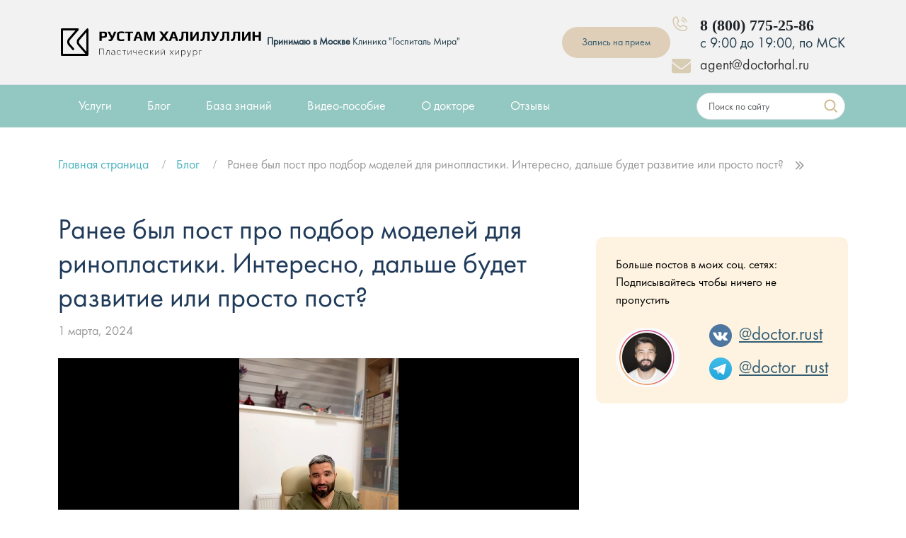

--- FILE ---
content_type: text/html; charset=UTF-8
request_url: https://doctorhal.ru/blog/ranee-byl-post-pro-podbor-modelej-dlya-rinoplastiki-interesno-dalshe-b/
body_size: 21562
content:


  <html lang="ru-RU">
<head>
  <meta charset="utf-8">
  <meta name="viewport" content="width=device-width, initial-scale=1">

  <script data-cfasync="false" data-no-defer="1" data-no-minify="1" data-no-optimize="1">var ewww_webp_supported=!1;function check_webp_feature(A,e){var w;e=void 0!==e?e:function(){},ewww_webp_supported?e(ewww_webp_supported):((w=new Image).onload=function(){ewww_webp_supported=0<w.width&&0<w.height,e&&e(ewww_webp_supported)},w.onerror=function(){e&&e(!1)},w.src="data:image/webp;base64,"+{alpha:"UklGRkoAAABXRUJQVlA4WAoAAAAQAAAAAAAAAAAAQUxQSAwAAAARBxAR/Q9ERP8DAABWUDggGAAAABQBAJ0BKgEAAQAAAP4AAA3AAP7mtQAAAA=="}[A])}check_webp_feature("alpha");</script><script data-cfasync="false" data-no-defer="1" data-no-minify="1" data-no-optimize="1">var Arrive=function(c,w){"use strict";if(c.MutationObserver&&"undefined"!=typeof HTMLElement){var r,a=0,u=(r=HTMLElement.prototype.matches||HTMLElement.prototype.webkitMatchesSelector||HTMLElement.prototype.mozMatchesSelector||HTMLElement.prototype.msMatchesSelector,{matchesSelector:function(e,t){return e instanceof HTMLElement&&r.call(e,t)},addMethod:function(e,t,r){var a=e[t];e[t]=function(){return r.length==arguments.length?r.apply(this,arguments):"function"==typeof a?a.apply(this,arguments):void 0}},callCallbacks:function(e,t){t&&t.options.onceOnly&&1==t.firedElems.length&&(e=[e[0]]);for(var r,a=0;r=e[a];a++)r&&r.callback&&r.callback.call(r.elem,r.elem);t&&t.options.onceOnly&&1==t.firedElems.length&&t.me.unbindEventWithSelectorAndCallback.call(t.target,t.selector,t.callback)},checkChildNodesRecursively:function(e,t,r,a){for(var i,n=0;i=e[n];n++)r(i,t,a)&&a.push({callback:t.callback,elem:i}),0<i.childNodes.length&&u.checkChildNodesRecursively(i.childNodes,t,r,a)},mergeArrays:function(e,t){var r,a={};for(r in e)e.hasOwnProperty(r)&&(a[r]=e[r]);for(r in t)t.hasOwnProperty(r)&&(a[r]=t[r]);return a},toElementsArray:function(e){return e=void 0!==e&&("number"!=typeof e.length||e===c)?[e]:e}}),e=(l.prototype.addEvent=function(e,t,r,a){a={target:e,selector:t,options:r,callback:a,firedElems:[]};return this._beforeAdding&&this._beforeAdding(a),this._eventsBucket.push(a),a},l.prototype.removeEvent=function(e){for(var t,r=this._eventsBucket.length-1;t=this._eventsBucket[r];r--)e(t)&&(this._beforeRemoving&&this._beforeRemoving(t),(t=this._eventsBucket.splice(r,1))&&t.length&&(t[0].callback=null))},l.prototype.beforeAdding=function(e){this._beforeAdding=e},l.prototype.beforeRemoving=function(e){this._beforeRemoving=e},l),t=function(i,n){var o=new e,l=this,s={fireOnAttributesModification:!1};return o.beforeAdding(function(t){var e=t.target;e!==c.document&&e!==c||(e=document.getElementsByTagName("html")[0]);var r=new MutationObserver(function(e){n.call(this,e,t)}),a=i(t.options);r.observe(e,a),t.observer=r,t.me=l}),o.beforeRemoving(function(e){e.observer.disconnect()}),this.bindEvent=function(e,t,r){t=u.mergeArrays(s,t);for(var a=u.toElementsArray(this),i=0;i<a.length;i++)o.addEvent(a[i],e,t,r)},this.unbindEvent=function(){var r=u.toElementsArray(this);o.removeEvent(function(e){for(var t=0;t<r.length;t++)if(this===w||e.target===r[t])return!0;return!1})},this.unbindEventWithSelectorOrCallback=function(r){var a=u.toElementsArray(this),i=r,e="function"==typeof r?function(e){for(var t=0;t<a.length;t++)if((this===w||e.target===a[t])&&e.callback===i)return!0;return!1}:function(e){for(var t=0;t<a.length;t++)if((this===w||e.target===a[t])&&e.selector===r)return!0;return!1};o.removeEvent(e)},this.unbindEventWithSelectorAndCallback=function(r,a){var i=u.toElementsArray(this);o.removeEvent(function(e){for(var t=0;t<i.length;t++)if((this===w||e.target===i[t])&&e.selector===r&&e.callback===a)return!0;return!1})},this},i=new function(){var s={fireOnAttributesModification:!1,onceOnly:!1,existing:!1};function n(e,t,r){return!(!u.matchesSelector(e,t.selector)||(e._id===w&&(e._id=a++),-1!=t.firedElems.indexOf(e._id)))&&(t.firedElems.push(e._id),!0)}var c=(i=new t(function(e){var t={attributes:!1,childList:!0,subtree:!0};return e.fireOnAttributesModification&&(t.attributes=!0),t},function(e,i){e.forEach(function(e){var t=e.addedNodes,r=e.target,a=[];null!==t&&0<t.length?u.checkChildNodesRecursively(t,i,n,a):"attributes"===e.type&&n(r,i)&&a.push({callback:i.callback,elem:r}),u.callCallbacks(a,i)})})).bindEvent;return i.bindEvent=function(e,t,r){t=void 0===r?(r=t,s):u.mergeArrays(s,t);var a=u.toElementsArray(this);if(t.existing){for(var i=[],n=0;n<a.length;n++)for(var o=a[n].querySelectorAll(e),l=0;l<o.length;l++)i.push({callback:r,elem:o[l]});if(t.onceOnly&&i.length)return r.call(i[0].elem,i[0].elem);setTimeout(u.callCallbacks,1,i)}c.call(this,e,t,r)},i},o=new function(){var a={};function i(e,t){return u.matchesSelector(e,t.selector)}var n=(o=new t(function(){return{childList:!0,subtree:!0}},function(e,r){e.forEach(function(e){var t=e.removedNodes,e=[];null!==t&&0<t.length&&u.checkChildNodesRecursively(t,r,i,e),u.callCallbacks(e,r)})})).bindEvent;return o.bindEvent=function(e,t,r){t=void 0===r?(r=t,a):u.mergeArrays(a,t),n.call(this,e,t,r)},o};d(HTMLElement.prototype),d(NodeList.prototype),d(HTMLCollection.prototype),d(HTMLDocument.prototype),d(Window.prototype);var n={};return s(i,n,"unbindAllArrive"),s(o,n,"unbindAllLeave"),n}function l(){this._eventsBucket=[],this._beforeAdding=null,this._beforeRemoving=null}function s(e,t,r){u.addMethod(t,r,e.unbindEvent),u.addMethod(t,r,e.unbindEventWithSelectorOrCallback),u.addMethod(t,r,e.unbindEventWithSelectorAndCallback)}function d(e){e.arrive=i.bindEvent,s(i,e,"unbindArrive"),e.leave=o.bindEvent,s(o,e,"unbindLeave")}}(window,void 0),ewww_webp_supported=!1;function check_webp_feature(e,t){var r;ewww_webp_supported?t(ewww_webp_supported):((r=new Image).onload=function(){ewww_webp_supported=0<r.width&&0<r.height,t(ewww_webp_supported)},r.onerror=function(){t(!1)},r.src="data:image/webp;base64,"+{alpha:"UklGRkoAAABXRUJQVlA4WAoAAAAQAAAAAAAAAAAAQUxQSAwAAAARBxAR/Q9ERP8DAABWUDggGAAAABQBAJ0BKgEAAQAAAP4AAA3AAP7mtQAAAA==",animation:"UklGRlIAAABXRUJQVlA4WAoAAAASAAAAAAAAAAAAQU5JTQYAAAD/////AABBTk1GJgAAAAAAAAAAAAAAAAAAAGQAAABWUDhMDQAAAC8AAAAQBxAREYiI/gcA"}[e])}function ewwwLoadImages(e){if(e){for(var t=document.querySelectorAll(".batch-image img, .image-wrapper a, .ngg-pro-masonry-item a, .ngg-galleria-offscreen-seo-wrapper a"),r=0,a=t.length;r<a;r++)ewwwAttr(t[r],"data-src",t[r].getAttribute("data-webp")),ewwwAttr(t[r],"data-thumbnail",t[r].getAttribute("data-webp-thumbnail"));for(var i=document.querySelectorAll("div.woocommerce-product-gallery__image"),r=0,a=i.length;r<a;r++)ewwwAttr(i[r],"data-thumb",i[r].getAttribute("data-webp-thumb"))}for(var n=document.querySelectorAll("video"),r=0,a=n.length;r<a;r++)ewwwAttr(n[r],"poster",e?n[r].getAttribute("data-poster-webp"):n[r].getAttribute("data-poster-image"));for(var o,l=document.querySelectorAll("img.ewww_webp_lazy_load"),r=0,a=l.length;r<a;r++)e&&(ewwwAttr(l[r],"data-lazy-srcset",l[r].getAttribute("data-lazy-srcset-webp")),ewwwAttr(l[r],"data-srcset",l[r].getAttribute("data-srcset-webp")),ewwwAttr(l[r],"data-lazy-src",l[r].getAttribute("data-lazy-src-webp")),ewwwAttr(l[r],"data-src",l[r].getAttribute("data-src-webp")),ewwwAttr(l[r],"data-orig-file",l[r].getAttribute("data-webp-orig-file")),ewwwAttr(l[r],"data-medium-file",l[r].getAttribute("data-webp-medium-file")),ewwwAttr(l[r],"data-large-file",l[r].getAttribute("data-webp-large-file")),null!=(o=l[r].getAttribute("srcset"))&&!1!==o&&o.includes("R0lGOD")&&ewwwAttr(l[r],"src",l[r].getAttribute("data-lazy-src-webp"))),l[r].className=l[r].className.replace(/\bewww_webp_lazy_load\b/,"");for(var s=document.querySelectorAll(".ewww_webp"),r=0,a=s.length;r<a;r++)e?(ewwwAttr(s[r],"srcset",s[r].getAttribute("data-srcset-webp")),ewwwAttr(s[r],"src",s[r].getAttribute("data-src-webp")),ewwwAttr(s[r],"data-orig-file",s[r].getAttribute("data-webp-orig-file")),ewwwAttr(s[r],"data-medium-file",s[r].getAttribute("data-webp-medium-file")),ewwwAttr(s[r],"data-large-file",s[r].getAttribute("data-webp-large-file")),ewwwAttr(s[r],"data-large_image",s[r].getAttribute("data-webp-large_image")),ewwwAttr(s[r],"data-src",s[r].getAttribute("data-webp-src"))):(ewwwAttr(s[r],"srcset",s[r].getAttribute("data-srcset-img")),ewwwAttr(s[r],"src",s[r].getAttribute("data-src-img"))),s[r].className=s[r].className.replace(/\bewww_webp\b/,"ewww_webp_loaded");window.jQuery&&jQuery.fn.isotope&&jQuery.fn.imagesLoaded&&(jQuery(".fusion-posts-container-infinite").imagesLoaded(function(){jQuery(".fusion-posts-container-infinite").hasClass("isotope")&&jQuery(".fusion-posts-container-infinite").isotope()}),jQuery(".fusion-portfolio:not(.fusion-recent-works) .fusion-portfolio-wrapper").imagesLoaded(function(){jQuery(".fusion-portfolio:not(.fusion-recent-works) .fusion-portfolio-wrapper").isotope()}))}function ewwwWebPInit(e){ewwwLoadImages(e),ewwwNggLoadGalleries(e),document.arrive(".ewww_webp",function(){ewwwLoadImages(e)}),document.arrive(".ewww_webp_lazy_load",function(){ewwwLoadImages(e)}),document.arrive("videos",function(){ewwwLoadImages(e)}),"loading"==document.readyState?document.addEventListener("DOMContentLoaded",ewwwJSONParserInit):("undefined"!=typeof galleries&&ewwwNggParseGalleries(e),ewwwWooParseVariations(e))}function ewwwAttr(e,t,r){null!=r&&!1!==r&&e.setAttribute(t,r)}function ewwwJSONParserInit(){"undefined"!=typeof galleries&&check_webp_feature("alpha",ewwwNggParseGalleries),check_webp_feature("alpha",ewwwWooParseVariations)}function ewwwWooParseVariations(e){if(e)for(var t=document.querySelectorAll("form.variations_form"),r=0,a=t.length;r<a;r++){var i=t[r].getAttribute("data-product_variations"),n=!1;try{for(var o in i=JSON.parse(i))void 0!==i[o]&&void 0!==i[o].image&&(void 0!==i[o].image.src_webp&&(i[o].image.src=i[o].image.src_webp,n=!0),void 0!==i[o].image.srcset_webp&&(i[o].image.srcset=i[o].image.srcset_webp,n=!0),void 0!==i[o].image.full_src_webp&&(i[o].image.full_src=i[o].image.full_src_webp,n=!0),void 0!==i[o].image.gallery_thumbnail_src_webp&&(i[o].image.gallery_thumbnail_src=i[o].image.gallery_thumbnail_src_webp,n=!0),void 0!==i[o].image.thumb_src_webp&&(i[o].image.thumb_src=i[o].image.thumb_src_webp,n=!0));n&&ewwwAttr(t[r],"data-product_variations",JSON.stringify(i))}catch(e){}}}function ewwwNggParseGalleries(e){if(e)for(var t in galleries){var r=galleries[t];galleries[t].images_list=ewwwNggParseImageList(r.images_list)}}function ewwwNggLoadGalleries(e){e&&document.addEventListener("ngg.galleria.themeadded",function(e,t){window.ngg_galleria._create_backup=window.ngg_galleria.create,window.ngg_galleria.create=function(e,t){var r=$(e).data("id");return galleries["gallery_"+r].images_list=ewwwNggParseImageList(galleries["gallery_"+r].images_list),window.ngg_galleria._create_backup(e,t)}})}function ewwwNggParseImageList(e){for(var t in e){var r=e[t];if(void 0!==r["image-webp"]&&(e[t].image=r["image-webp"],delete e[t]["image-webp"]),void 0!==r["thumb-webp"]&&(e[t].thumb=r["thumb-webp"],delete e[t]["thumb-webp"]),void 0!==r.full_image_webp&&(e[t].full_image=r.full_image_webp,delete e[t].full_image_webp),void 0!==r.srcsets)for(var a in r.srcsets)nggSrcset=r.srcsets[a],void 0!==r.srcsets[a+"-webp"]&&(e[t].srcsets[a]=r.srcsets[a+"-webp"],delete e[t].srcsets[a+"-webp"]);if(void 0!==r.full_srcsets)for(var i in r.full_srcsets)nggFSrcset=r.full_srcsets[i],void 0!==r.full_srcsets[i+"-webp"]&&(e[t].full_srcsets[i]=r.full_srcsets[i+"-webp"],delete e[t].full_srcsets[i+"-webp"])}return e}check_webp_feature("alpha",ewwwWebPInit);</script><meta name='robots' content='index, follow, max-image-preview:large, max-snippet:-1, max-video-preview:-1' />

	<!-- This site is optimized with the Yoast SEO plugin v26.7 - https://yoast.com/wordpress/plugins/seo/ -->
	<title>Пластический хирург Халилуллин рассказывает про ринопластику</title>
	<meta name="description" content="Ринопластика это моя боль. Я всё мечтаю начать. Собрали фотографии и мы разобрали модели, сделали 3D с видео, отобрали модели." />
	<link rel="canonical" href="https://doctorhal.ru/blog/ranee-byl-post-pro-podbor-modelej-dlya-rinoplastiki-interesno-dalshe-b/" />
	<meta property="og:locale" content="ru_RU" />
	<meta property="og:type" content="article" />
	<meta property="og:title" content="Пластический хирург Халилуллин рассказывает про ринопластику" />
	<meta property="og:description" content="Ринопластика это моя боль. Я всё мечтаю начать. Собрали фотографии и мы разобрали модели, сделали 3D с видео, отобрали модели." />
	<meta property="og:url" content="https://doctorhal.ru/blog/ranee-byl-post-pro-podbor-modelej-dlya-rinoplastiki-interesno-dalshe-b/" />
	<meta property="og:site_name" content="Пластический хирург Халилуллин Рустам Ильясович" />
	<meta property="article:published_time" content="2024-03-01T15:56:09+00:00" />
	<meta property="og:image" content="https://doctorhal.ru/wp-content/uploads/2024/03/ranee-byl-post-pro-podbor-modelej-dlya-rinoplastiki-interesno-dalshe-b_a4rffwh6jij.jpg" />
	<meta property="og:image:width" content="380" />
	<meta property="og:image:height" content="477" />
	<meta property="og:image:type" content="image/jpeg" />
	<meta name="author" content="admin" />
	<meta name="twitter:card" content="summary_large_image" />
	<meta name="twitter:label1" content="Написано автором" />
	<meta name="twitter:data1" content="admin" />
	<script type="application/ld+json" class="yoast-schema-graph">{"@context":"https://schema.org","@graph":[{"@type":"Article","@id":"https://doctorhal.ru/blog/ranee-byl-post-pro-podbor-modelej-dlya-rinoplastiki-interesno-dalshe-b/#article","isPartOf":{"@id":"https://doctorhal.ru/blog/ranee-byl-post-pro-podbor-modelej-dlya-rinoplastiki-interesno-dalshe-b/"},"author":{"name":"admin","@id":"https://doctorhal.ru/#/schema/person/77601190986238dd356e6d1eb2469090"},"headline":"Ранее был пост про подбор моделей для ринопластики. Интересно, дальше будет развитие или просто пост?","datePublished":"2024-03-01T15:56:09+00:00","mainEntityOfPage":{"@id":"https://doctorhal.ru/blog/ranee-byl-post-pro-podbor-modelej-dlya-rinoplastiki-interesno-dalshe-b/"},"wordCount":61,"commentCount":0,"image":{"@id":"https://doctorhal.ru/blog/ranee-byl-post-pro-podbor-modelej-dlya-rinoplastiki-interesno-dalshe-b/#primaryimage"},"thumbnailUrl":"https://doctorhal.ru/wp-content/uploads/2024/03/ranee-byl-post-pro-podbor-modelej-dlya-rinoplastiki-interesno-dalshe-b_a4rffwh6jij.jpg","articleSection":["Вопрос-ответ"],"inLanguage":"ru-RU","potentialAction":[{"@type":"CommentAction","name":"Comment","target":["https://doctorhal.ru/blog/ranee-byl-post-pro-podbor-modelej-dlya-rinoplastiki-interesno-dalshe-b/#respond"]}]},{"@type":"WebPage","@id":"https://doctorhal.ru/blog/ranee-byl-post-pro-podbor-modelej-dlya-rinoplastiki-interesno-dalshe-b/","url":"https://doctorhal.ru/blog/ranee-byl-post-pro-podbor-modelej-dlya-rinoplastiki-interesno-dalshe-b/","name":"Пластический хирург Халилуллин рассказывает про ринопластику","isPartOf":{"@id":"https://doctorhal.ru/#website"},"primaryImageOfPage":{"@id":"https://doctorhal.ru/blog/ranee-byl-post-pro-podbor-modelej-dlya-rinoplastiki-interesno-dalshe-b/#primaryimage"},"image":{"@id":"https://doctorhal.ru/blog/ranee-byl-post-pro-podbor-modelej-dlya-rinoplastiki-interesno-dalshe-b/#primaryimage"},"thumbnailUrl":"https://doctorhal.ru/wp-content/uploads/2024/03/ranee-byl-post-pro-podbor-modelej-dlya-rinoplastiki-interesno-dalshe-b_a4rffwh6jij.jpg","datePublished":"2024-03-01T15:56:09+00:00","author":{"@id":"https://doctorhal.ru/#/schema/person/77601190986238dd356e6d1eb2469090"},"description":"Ринопластика это моя боль. Я всё мечтаю начать. Собрали фотографии и мы разобрали модели, сделали 3D с видео, отобрали модели.","breadcrumb":{"@id":"https://doctorhal.ru/blog/ranee-byl-post-pro-podbor-modelej-dlya-rinoplastiki-interesno-dalshe-b/#breadcrumb"},"inLanguage":"ru-RU","potentialAction":[{"@type":"ReadAction","target":["https://doctorhal.ru/blog/ranee-byl-post-pro-podbor-modelej-dlya-rinoplastiki-interesno-dalshe-b/"]}]},{"@type":"ImageObject","inLanguage":"ru-RU","@id":"https://doctorhal.ru/blog/ranee-byl-post-pro-podbor-modelej-dlya-rinoplastiki-interesno-dalshe-b/#primaryimage","url":"https://doctorhal.ru/wp-content/uploads/2024/03/ranee-byl-post-pro-podbor-modelej-dlya-rinoplastiki-interesno-dalshe-b_a4rffwh6jij.jpg","contentUrl":"https://doctorhal.ru/wp-content/uploads/2024/03/ranee-byl-post-pro-podbor-modelej-dlya-rinoplastiki-interesno-dalshe-b_a4rffwh6jij.jpg","width":380,"height":477},{"@type":"BreadcrumbList","@id":"https://doctorhal.ru/blog/ranee-byl-post-pro-podbor-modelej-dlya-rinoplastiki-interesno-dalshe-b/#breadcrumb","itemListElement":[{"@type":"ListItem","position":1,"name":"Home","item":"https://doctorhal.ru/"},{"@type":"ListItem","position":2,"name":"blog","item":"https://doctorhal.ru/blog/"},{"@type":"ListItem","position":3,"name":"Ранее был пост про подбор моделей для ринопластики. Интересно, дальше будет развитие или просто пост?"}]},{"@type":"WebSite","@id":"https://doctorhal.ru/#website","url":"https://doctorhal.ru/","name":"Официальный сайт пластического хирурга Халилуллина Рустама Ильясовича.","description":"Официальный сайт пластического хирурга Халилуллина Рустама Ильясовича. Веду прием в Москве. Единый номер: 8 (800) 775-25-86.","alternateName":"Официальный сайт пластического хирурга Халилуллина Рустама Ильясовича.","potentialAction":[{"@type":"SearchAction","target":{"@type":"EntryPoint","urlTemplate":"https://doctorhal.ru/?s={search_term_string}"},"query-input":{"@type":"PropertyValueSpecification","valueRequired":true,"valueName":"search_term_string"}}],"inLanguage":"ru-RU"},{"@type":"Person","@id":"https://doctorhal.ru/#/schema/person/77601190986238dd356e6d1eb2469090","name":"admin","image":{"@type":"ImageObject","inLanguage":"ru-RU","@id":"https://doctorhal.ru/#/schema/person/image/","url":"https://secure.gravatar.com/avatar/885668f530ce0112b71a887888d113a87cccc8a9f59211a931440e01510bdb78?s=96&d=mm&r=g","contentUrl":"https://secure.gravatar.com/avatar/885668f530ce0112b71a887888d113a87cccc8a9f59211a931440e01510bdb78?s=96&d=mm&r=g","caption":"admin"},"url":"https://doctorhal.ru/blog/author/admin/"}]}</script>
	<!-- / Yoast SEO plugin. -->


<link rel='dns-prefetch' href='//cdn.jsdelivr.net' />
<link rel="alternate" type="application/rss+xml" title="Пластический хирург Халилуллин Рустам Ильясович &raquo; Лента комментариев к &laquo;Ранее был пост про подбор моделей для ринопластики. Интересно, дальше будет развитие или просто пост?&raquo;" href="https://doctorhal.ru/blog/ranee-byl-post-pro-podbor-modelej-dlya-rinoplastiki-interesno-dalshe-b/feed/" />
<link rel="alternate" title="oEmbed (JSON)" type="application/json+oembed" href="https://doctorhal.ru/wp-json/oembed/1.0/embed?url=https%3A%2F%2Fdoctorhal.ru%2Fblog%2Franee-byl-post-pro-podbor-modelej-dlya-rinoplastiki-interesno-dalshe-b%2F" />
<link rel="alternate" title="oEmbed (XML)" type="text/xml+oembed" href="https://doctorhal.ru/wp-json/oembed/1.0/embed?url=https%3A%2F%2Fdoctorhal.ru%2Fblog%2Franee-byl-post-pro-podbor-modelej-dlya-rinoplastiki-interesno-dalshe-b%2F&#038;format=xml" />
<style id='wp-img-auto-sizes-contain-inline-css' type='text/css'>
img:is([sizes=auto i],[sizes^="auto," i]){contain-intrinsic-size:3000px 1500px}
/*# sourceURL=wp-img-auto-sizes-contain-inline-css */
</style>
<style id='wp-block-library-inline-css' type='text/css'>
:root{--wp-block-synced-color:#7a00df;--wp-block-synced-color--rgb:122,0,223;--wp-bound-block-color:var(--wp-block-synced-color);--wp-editor-canvas-background:#ddd;--wp-admin-theme-color:#007cba;--wp-admin-theme-color--rgb:0,124,186;--wp-admin-theme-color-darker-10:#006ba1;--wp-admin-theme-color-darker-10--rgb:0,107,160.5;--wp-admin-theme-color-darker-20:#005a87;--wp-admin-theme-color-darker-20--rgb:0,90,135;--wp-admin-border-width-focus:2px}@media (min-resolution:192dpi){:root{--wp-admin-border-width-focus:1.5px}}.wp-element-button{cursor:pointer}:root .has-very-light-gray-background-color{background-color:#eee}:root .has-very-dark-gray-background-color{background-color:#313131}:root .has-very-light-gray-color{color:#eee}:root .has-very-dark-gray-color{color:#313131}:root .has-vivid-green-cyan-to-vivid-cyan-blue-gradient-background{background:linear-gradient(135deg,#00d084,#0693e3)}:root .has-purple-crush-gradient-background{background:linear-gradient(135deg,#34e2e4,#4721fb 50%,#ab1dfe)}:root .has-hazy-dawn-gradient-background{background:linear-gradient(135deg,#faaca8,#dad0ec)}:root .has-subdued-olive-gradient-background{background:linear-gradient(135deg,#fafae1,#67a671)}:root .has-atomic-cream-gradient-background{background:linear-gradient(135deg,#fdd79a,#004a59)}:root .has-nightshade-gradient-background{background:linear-gradient(135deg,#330968,#31cdcf)}:root .has-midnight-gradient-background{background:linear-gradient(135deg,#020381,#2874fc)}:root{--wp--preset--font-size--normal:16px;--wp--preset--font-size--huge:42px}.has-regular-font-size{font-size:1em}.has-larger-font-size{font-size:2.625em}.has-normal-font-size{font-size:var(--wp--preset--font-size--normal)}.has-huge-font-size{font-size:var(--wp--preset--font-size--huge)}.has-text-align-center{text-align:center}.has-text-align-left{text-align:left}.has-text-align-right{text-align:right}.has-fit-text{white-space:nowrap!important}#end-resizable-editor-section{display:none}.aligncenter{clear:both}.items-justified-left{justify-content:flex-start}.items-justified-center{justify-content:center}.items-justified-right{justify-content:flex-end}.items-justified-space-between{justify-content:space-between}.screen-reader-text{border:0;clip-path:inset(50%);height:1px;margin:-1px;overflow:hidden;padding:0;position:absolute;width:1px;word-wrap:normal!important}.screen-reader-text:focus{background-color:#ddd;clip-path:none;color:#444;display:block;font-size:1em;height:auto;left:5px;line-height:normal;padding:15px 23px 14px;text-decoration:none;top:5px;width:auto;z-index:100000}html :where(.has-border-color){border-style:solid}html :where([style*=border-top-color]){border-top-style:solid}html :where([style*=border-right-color]){border-right-style:solid}html :where([style*=border-bottom-color]){border-bottom-style:solid}html :where([style*=border-left-color]){border-left-style:solid}html :where([style*=border-width]){border-style:solid}html :where([style*=border-top-width]){border-top-style:solid}html :where([style*=border-right-width]){border-right-style:solid}html :where([style*=border-bottom-width]){border-bottom-style:solid}html :where([style*=border-left-width]){border-left-style:solid}html :where(img[class*=wp-image-]){height:auto;max-width:100%}:where(figure){margin:0 0 1em}html :where(.is-position-sticky){--wp-admin--admin-bar--position-offset:var(--wp-admin--admin-bar--height,0px)}@media screen and (max-width:600px){html :where(.is-position-sticky){--wp-admin--admin-bar--position-offset:0px}}

/*# sourceURL=wp-block-library-inline-css */
</style>
<style id='classic-theme-styles-inline-css' type='text/css'>
/*! This file is auto-generated */
.wp-block-button__link{color:#fff;background-color:#32373c;border-radius:9999px;box-shadow:none;text-decoration:none;padding:calc(.667em + 2px) calc(1.333em + 2px);font-size:1.125em}.wp-block-file__button{background:#32373c;color:#fff;text-decoration:none}
/*# sourceURL=/wp-includes/css/classic-themes.min.css */
</style>
<link rel='stylesheet' id='contact-form-7-css' href='https://doctorhal.ru/wp-content/plugins/contact-form-7/includes/css/styles.css?ver=6.1.4' type='text/css' media='all' />
<link rel='stylesheet' id='swiper-css-css' href='https://cdn.jsdelivr.net/npm/swiper@11/swiper-bundle.min.css?ver=6.9' type='text/css' media='all' />
<link rel='stylesheet' id='bootstrap-css-css' href='https://cdn.jsdelivr.net/npm/bootstrap@5.3.3/dist/css/bootstrap.min.css?ver=6.9' type='text/css' media='all' />
<link rel='stylesheet' id='theme-style-css' href='https://doctorhal.ru/wp-content/themes/doctorhul/style.css?ver=6.9' type='text/css' media='all' />
<link rel='stylesheet' id='new-header-styles-css' href='https://doctorhal.ru/wp-content/themes/doctorhul/assets/css/new-header.css?ver=1.0.1' type='text/css' media='all' />
<link rel='stylesheet' id='blog-styles-css' href='https://doctorhal.ru/wp-content/themes/doctorhul/assets/css/blog-styles.css?ver=1.0.1' type='text/css' media='all' />
<link rel='stylesheet' id='gallery-styles-css' href='https://doctorhal.ru/wp-content/themes/doctorhul/assets/css/gallery.css?ver=2.0.1' type='text/css' media='all' />
<link rel='stylesheet' id='gallery-photo-styles-css' href='https://doctorhal.ru/wp-content/themes/doctorhul/assets/css/gallery-photo.css?ver=1.0.0' type='text/css' media='all' />
<link rel='stylesheet' id='header-styles-css' href='https://doctorhal.ru/wp-content/themes/doctorhul/assets/css/header-styles.css?ver=6.9' type='text/css' media='all' />
<link rel='stylesheet' id='footer-styles-css' href='https://doctorhal.ru/wp-content/themes/doctorhul/assets/css/footer-styles.css?ver=6.9' type='text/css' media='all' />
<link rel='stylesheet' id='fancybox-css-css' href='https://cdn.jsdelivr.net/npm/@fancyapps/fancybox@3.5.7/dist/jquery.fancybox.min.css?ver=6.9' type='text/css' media='all' />
<link rel='stylesheet' id='slb_core-css' href='https://doctorhal.ru/wp-content/plugins/simple-lightbox/client/css/app.css?ver=2.9.4' type='text/css' media='all' />
<script type="text/javascript" src="https://doctorhal.ru/wp-includes/js/jquery/jquery.min.js?ver=3.7.1" id="jquery-core-js"></script>
<script type="text/javascript" src="https://doctorhal.ru/wp-includes/js/jquery/jquery-migrate.min.js?ver=3.4.1" id="jquery-migrate-js"></script>
<link rel="https://api.w.org/" href="https://doctorhal.ru/wp-json/" /><link rel="alternate" title="JSON" type="application/json" href="https://doctorhal.ru/wp-json/wp/v2/posts/10070" /><link rel="EditURI" type="application/rsd+xml" title="RSD" href="https://doctorhal.ru/xmlrpc.php?rsd" />
<meta name="generator" content="WordPress 6.9" />
<link rel='shortlink' href='https://doctorhal.ru/?p=10070' />
<link rel="icon" type="image/png" sizes="32x32" href="https://doctorhal.ru/wp-content/uploads/2025/12/favicon-32x32-1.png">
<link rel="icon" href="https://doctorhal.ru/wp-content/uploads/2025/12/favicon-32x32-1.png">
<!-- ✅ Favicon 32x32 загружен -->
<link rel="icon" type="image/png" sizes="16x16" href="https://doctorhal.ru/wp-content/uploads/2025/12/favicon-1.ico">
<!-- ✅ Favicon 16x16 загружен -->
<style type="text/css">.recentcomments a{display:inline !important;padding:0 !important;margin:0 !important;}</style><noscript><style>.lazyload[data-src]{display:none !important;}</style></noscript><style>.lazyload{background-image:none !important;}.lazyload:before{background-image:none !important;}</style><style>.wp-block-gallery.is-cropped .blocks-gallery-item picture{height:100%;width:100%;}</style>  <!-- Bootstrap 5 -->
  <link href="https://cdn.jsdelivr.net/npm/bootstrap@5.3.2/dist/css/bootstrap.min.css" rel="stylesheet">
  <!-- Yandex.Metrika counter -->
	<script type="text/javascript">
		(function(m,e,t,r,i,k,a){
			m[i]=m[i]||function(){(m[i].a=m[i].a||[]).push(arguments)};
			m[i].l=1*new Date();
			for (var j = 0; j < document.scripts.length; j++) {if (document.scripts[j].src === r) { return; }}
			k=e.createElement(t),a=e.getElementsByTagName(t)[0],k.async=1,k.src=r,a.parentNode.insertBefore(k,a)
		})(window, document,'script','https://mc.yandex.ru/metrika/tag.js', 'ym');
	
		ym(47861243, 'init', {webvisor:true, clickmap:true, accurateTrackBounce:true, trackLinks:true});
	</script>
	<noscript><div><img src="https://mc.yandex.ru/watch/47861243" style="position:absolute; left:-9999px;" alt="" /></div></noscript>
	<!-- /Yandex.Metrika counter -->
	<!-- Google Tag Manager -->
	<script>(function(w,d,s,l,i){w[l]=w[l]||[];w[l].push({'gtm.start':
	new Date().getTime(),event:'gtm.js'});var f=d.getElementsByTagName(s)[0],
	j=d.createElement(s),dl=l!='dataLayer'?'&l='+l:'';j.async=true;j.src=
	'https://www.googletagmanager.com/gtm.js?id='+i+dl;f.parentNode.insertBefore(j,f);
	})(window,document,'script','dataLayer','GTM-N582PLF');</script>
	<!-- End Google Tag Manager -->
</head>
<body class="wp-singular post-template-default single single-post postid-10070 single-format-standard wp-theme-doctorhul">
	<!-- Google Tag Manager (noscript) -->
	<noscript><iframe src="https://www.googletagmanager.com/ns.html?id=GTM-N582PLF"
	height="0" width="0" style="display:none;visibility:hidden"></iframe></noscript>
	<!-- End Google Tag Manager (noscript) -->
	

<header class="site-header">
  <nav class="navbar navbar-expand-lg border-bottom py-0">
	<div class="container px-3 toppanel-mobile d-flex align-items-center justify-content-between">
	  <!-- Логотип и город -->
	  <div class="d-flex align-items-center flex-grow-1 gap-4">
		<a class="navbar-brand p-0 m-0" href="https://doctorhal.ru/">
		  <img src="[data-uri]" class="logo-img lazyload" alt="Логотип"  data-src="https://doctorhal.buroit.ru/wp-content/uploads/2025/10/Doctor.rust_.-logos_black-03.svg" decoding="async"><noscript><img src="https://doctorhal.buroit.ru/wp-content/uploads/2025/10/Doctor.rust_.-logos_black-03.svg" class="logo-img" alt="Логотип"  data-eio="l"></noscript>
		</a>
		<span class="city-info d-none  d-lg-none  d-xl-block ms-2">
		  <strong>Принимаю в Москве</strong> Клиника "Госпиталь Мира"
		</span>
	  </div>
	 <!-- Контакты и кнопка -->
	 <div class="d-none  d-lg-flex align-items-center gap-4 flex-shrink-1">
		
	   <button class="btn-appointment send  d-md-block " onclick="openAppointmentPopup()">Запись на прием</button>
	   
	   <div class="d-none d-lg-block  d-lg-flex flex-column align-items-start gap-1 contacts-panel">
		 
		 <div class="header_contact d-flex align-items-center">
		   <img src="[data-uri]" alt="Телефон"  class="flex-shrink-0 icon-phone lazyload" data-src="https://doctorhal.ru/wp-content/themes/doctorhul/assets/img/phone-icon.svg" decoding="async"><noscript><img src="https://doctorhal.ru/wp-content/themes/doctorhul/assets/img/phone-icon.svg" alt="Телефон"  class="flex-shrink-0 icon-phone" data-eio="l"></noscript>
		   <a href="tel:88007752586" class="fw-bold text-dark text-decoration-none">8 (800) 775-25-86</a> 
		 </div>
		 
		 <div class="text-secondary working-time-phone "><span>с 9:00 до 19:00, по МСК</span></div>
		
		 <div class="d-flex align-items-center">
		   <img src="[data-uri]" alt="Почта"  class="flex-shrink-0  icon-mail lazyload" data-src="https://doctorhal.ru/wp-content/themes/doctorhul/assets/img/mail-icon.svg" decoding="async"><noscript><img src="https://doctorhal.ru/wp-content/themes/doctorhul/assets/img/mail-icon.svg" alt="Почта"  class="flex-shrink-0  icon-mail" data-eio="l"></noscript>
		   <a class="text-khaki header-working-mail text-decoration-none " href="mailto:agent@doctorhal.ru">agent@doctorhal.ru</a>
		 </div>
		 
	   </div>
	   
	 </div>
	 
	  <!-- Бургер -->
	  <button class="navbar-toggler ms-2" type="button" data-bs-toggle="offcanvas" data-bs-target="#sideMenu" aria-controls="sideMenu" aria-label="Открыть меню">
		<span class="navbar-toggler-icon"></span>
	  </button>
	</div>
  </nav>
  
  <!-- Мобильные контакты - показывается только на мобильных -->
  <div class="d-lg-none secondpanel-mobile container-fluid  border-bottom py-2">
	<div class="container px-0 d-flex align-items-center justify-content-between">
	  <!-- Телефон и время слева -->
	  <div class="d-flex align-items-start flex-column">
		<div class="header_contact d-flex align-items-center">
		  <!-- <img src="[data-uri]" alt="Телефон" class="flex-shrink-0 icon-phone lazyload" data-src="https://doctorhal.ru/wp-content/themes/doctorhul/assets/img/phone-icon.svg" decoding="async"><noscript><img src="https://doctorhal.ru/wp-content/themes/doctorhul/assets/img/phone-icon.svg" alt="Телефон" class="flex-shrink-0 icon-phone" data-eio="l"></noscript> -->
		  <a href="tel:88007752586" class="fw-bold text-dark text-decoration-none">8 (800) 775-25-86</a> 
		</div>
		<div class="text-secondary working-time-phone_mobile">
		  <span>с 9:00 до 19:00, по МСК</span>
		</div>
	  </div>
	
	  <button class="btn-appointment" onclick="openAppointmentPopup()">Запись на прием</button>
	  
	</div>
  </div>
  
  <!-- Второй ряд: меню и поиск -->


	  
  <div class="header-menu-row bg-khakiblue ">
	  
	  
	<div class="container px-3 d-flex align-items-center">
	  <ul id="menu-primary" class="main-menu d-flex flex-row gap-3 align-items-center flex-grow-1 mb-0"><li id="menu-item-6" class="menu-item menu-item-type-custom menu-item-object-custom menu-item-has-children menu-item-6"><a href="/uslugi/">Услуги</a>
<ul class="sub-menu">
	<li id="menu-item-10258" class="menu-item menu-item-type-post_type menu-item-object-page menu-item-10258"><a href="https://doctorhal.ru/uslugi/konsultatsiya-plasticheskogo-hirurga/">Консультация пластического хирурга</a></li>
	<li id="menu-item-10259" class="menu-item menu-item-type-post_type menu-item-object-page menu-item-10259"><a href="https://doctorhal.ru/uslugi/blefaroplastika/">Веки</a></li>
	<li id="menu-item-10260" class="menu-item menu-item-type-post_type menu-item-object-page menu-item-10260"><a href="https://doctorhal.ru/uslugi/endoskopicheskii-lifting/">Эндоскопический лифтинг</a></li>
	<li id="menu-item-10261" class="menu-item menu-item-type-post_type menu-item-object-page menu-item-10261"><a href="https://doctorhal.ru/uslugi/mammoplastika/">Грудь</a></li>
	<li id="menu-item-10262" class="menu-item menu-item-type-post_type menu-item-object-page menu-item-10262"><a href="https://doctorhal.ru/uslugi/telo/">Тело</a></li>
	<li id="menu-item-10263" class="menu-item menu-item-type-post_type menu-item-object-page menu-item-10263"><a href="https://doctorhal.ru/uslugi/litso/">Лицо</a></li>
	<li id="menu-item-10264" class="menu-item menu-item-type-post_type menu-item-object-page menu-item-10264"><a href="https://doctorhal.ru/uslugi/nos/">Нос</a></li>
	<li id="menu-item-10265" class="menu-item menu-item-type-post_type menu-item-object-page menu-item-10265"><a href="https://doctorhal.ru/uslugi/otoplastika/">Отопластика</a></li>
	<li id="menu-item-10266" class="menu-item menu-item-type-post_type menu-item-object-page menu-item-10266"><a href="https://doctorhal.ru/uslugi/inektsionnie-tehnologii/">Инъекционные технологии</a></li>
</ul>
</li>
<li id="menu-item-7" class="menu-item menu-item-type-custom menu-item-object-custom menu-item-7"><a href="/blog">Блог</a></li>
<li id="menu-item-8" class="menu-item menu-item-type-custom menu-item-object-custom menu-item-8"><a href="/bazainfo/">База знаний</a></li>
<li id="menu-item-9" class="menu-item menu-item-type-custom menu-item-object-custom menu-item-9"><a href="/videomagazine/">Видео-пособие</a></li>
<li id="menu-item-10" class="menu-item menu-item-type-custom menu-item-object-custom menu-item-10"><a href="/about/">О докторе</a></li>
<li id="menu-item-11" class="menu-item menu-item-type-custom menu-item-object-custom menu-item-11"><a href="/reviews/">Отзывы</a></li>
</ul>	  
	
	  <form class="search-form flex-shrink-0 ms-3" role="search" method="get" action="https://doctorhal.ru/">
		<div class="search-input-wrapper">
			<input type="search" class="form-control" name="s" aria-label="Поиск по сайту" placeholder="Поиск по сайту"
			  value="">
	
		  <button type="submit" class="search-btn" aria-label="Найти">
			<svg width="20" height="20" viewBox="0 0 20 20" fill="none" stroke="#ccb88d" stroke-width="2">
			  <circle cx="8.5" cy="8.5" r="7"/>
			  <path d="m14.5 14.5 4 4"/>
			</svg>
		  </button>
		</div>
	  </form>
	  
	</div>
  </div>


  <!-- Мобильный offcanvas меню (выезжает слева) + контакты и кнопка -->
  <div class="offcanvas offcanvas-start" tabindex="-1" id="sideMenu" aria-labelledby="sideMenuLabel">
	<div class="offcanvas-header">
	  <a class="navbar-brand" href="https://doctorhal.ru/">
		<img src="[data-uri]" alt="Логотип" style="height:44px;" data-src="https://doctorhal.buroit.ru/wp-content/uploads/2025/10/Doctor.rust_.-logos_black-03.svg" decoding="async" class="lazyload"><noscript><img src="https://doctorhal.buroit.ru/wp-content/uploads/2025/10/Doctor.rust_.-logos_black-03.svg" alt="Логотип" style="height:44px;" data-eio="l"></noscript>
	  </a>
	  <button type="button" class="btn-close text-reset" data-bs-dismiss="offcanvas"></button>
	</div>
	<div class="offcanvas-body">
	  <div class="d-flex flex-column gap-3 mb-4 align-items-center">
		<div class="fw-bold fs-4 text-dark"><a href="tel:88007752586" class="fw-bold text-dark text-decoration-none">8 (800) 775-25-86</a> </div>
		

		<div class="fs-6 text-secondary">с 9:00 до 19:00, по МСК</div>
		
		<button class="btn btn-appointment w-100 mb-3" onclick="openAppointmentPopup()">Запись на прием</button>
		<div class="pb-1 pt-1">
		 <img src="https://doctorhal.buroit.ru/wp-content/themes/doctorhul/assets/img/mail-icon.svg" alt="Почта" class="flex-shrink-0  icon-mail ls-is-cached lazyloaded" data-src="https://doctorhal.buroit.ru/wp-content/themes/doctorhul/assets/img/mail-icon.svg" decoding="async">
		  <a href="mailto:agent@doctorhal.ru" class="ms-2 text-khaki text-decoration-none">agent@doctorhal.ru</a>
		</div>
	  </div>
	  <ul id="menu-primary-1" class="main-menu flex-column gap-2 ps-0"><li class="menu-item menu-item-type-custom menu-item-object-custom menu-item-has-children menu-item-6"><a href="/uslugi/">Услуги</a>
<ul class="sub-menu">
	<li class="menu-item menu-item-type-post_type menu-item-object-page menu-item-10258"><a href="https://doctorhal.ru/uslugi/konsultatsiya-plasticheskogo-hirurga/">Консультация пластического хирурга</a></li>
	<li class="menu-item menu-item-type-post_type menu-item-object-page menu-item-10259"><a href="https://doctorhal.ru/uslugi/blefaroplastika/">Веки</a></li>
	<li class="menu-item menu-item-type-post_type menu-item-object-page menu-item-10260"><a href="https://doctorhal.ru/uslugi/endoskopicheskii-lifting/">Эндоскопический лифтинг</a></li>
	<li class="menu-item menu-item-type-post_type menu-item-object-page menu-item-10261"><a href="https://doctorhal.ru/uslugi/mammoplastika/">Грудь</a></li>
	<li class="menu-item menu-item-type-post_type menu-item-object-page menu-item-10262"><a href="https://doctorhal.ru/uslugi/telo/">Тело</a></li>
	<li class="menu-item menu-item-type-post_type menu-item-object-page menu-item-10263"><a href="https://doctorhal.ru/uslugi/litso/">Лицо</a></li>
	<li class="menu-item menu-item-type-post_type menu-item-object-page menu-item-10264"><a href="https://doctorhal.ru/uslugi/nos/">Нос</a></li>
	<li class="menu-item menu-item-type-post_type menu-item-object-page menu-item-10265"><a href="https://doctorhal.ru/uslugi/otoplastika/">Отопластика</a></li>
	<li class="menu-item menu-item-type-post_type menu-item-object-page menu-item-10266"><a href="https://doctorhal.ru/uslugi/inektsionnie-tehnologii/">Инъекционные технологии</a></li>
</ul>
</li>
<li class="menu-item menu-item-type-custom menu-item-object-custom menu-item-7"><a href="/blog">Блог</a></li>
<li class="menu-item menu-item-type-custom menu-item-object-custom menu-item-8"><a href="/bazainfo/">База знаний</a></li>
<li class="menu-item menu-item-type-custom menu-item-object-custom menu-item-9"><a href="/videomagazine/">Видео-пособие</a></li>
<li class="menu-item menu-item-type-custom menu-item-object-custom menu-item-10"><a href="/about/">О докторе</a></li>
<li class="menu-item menu-item-type-custom menu-item-object-custom menu-item-11"><a href="/reviews/">Отзывы</a></li>
</ul>	</div>
  </div>
</header>

<script type="speculationrules">
{"prefetch":[{"source":"document","where":{"and":[{"href_matches":"/*"},{"not":{"href_matches":["/wp-*.php","/wp-admin/*","/wp-content/uploads/*","/wp-content/*","/wp-content/plugins/*","/wp-content/themes/doctorhul/*","/*\\?(.+)"]}},{"not":{"selector_matches":"a[rel~=\"nofollow\"]"}},{"not":{"selector_matches":".no-prefetch, .no-prefetch a"}}]},"eagerness":"conservative"}]}
</script>

	<script>
	console.log("🔄 Проверка загрузки скриптов:");
	console.log("jQuery:", typeof jQuery !== "undefined");
	console.log("Swiper:", typeof Swiper !== "undefined"); 
	console.log("Fancybox:", typeof Fancybox !== "undefined");
	console.log("Photo Gallery Script:", document.querySelector("script[src*=\"photo-gallery.js\"]") ? "ЗАГРУЖЕН" : "НЕ ЗАГРУЖЕН");
	</script>
		<script>
	jQuery(document).ready(function($) {
		$('#phone').on('input', function() {
			let value = $(this).val().replace(/\D/g, '');
			if (value.startsWith('7') || value.startsWith('8')) {
				value = value.substring(1);
			}
			value = '+7' + value;
			$(this).val(value);
		});
		
		$('#home_phone_form').on('submit', function(e) {
			let phone = $('#phone').val();
			if (phone.length < 12) {
				e.preventDefault();
				// alert('Пожалуйста, введите корректный номер телефона');
				return false;
			}
		});
	});
	</script>
		<script>
	jQuery(document).ready(function($) {
		// Функция для форматирования телефона (fallback если нет InputMask)
		function formatPhoneSimple(input) {
			var value = input.value.replace(/\D/g, '');
			
			// Если начинается с 7 или 8, убираем первую цифру
			if (value.startsWith('7') || value.startsWith('8')) {
				value = value.substring(1);
			}
			
			// Ограничиваем 10 цифрами
			value = value.substring(0, 10);
			
			// Форматируем
			var formatted = '+7';
			if (value.length > 0) {
				formatted += ' (' + value.substring(0, 3);
			}
			if (value.length > 3) {
				formatted += ') ' + value.substring(3, 6);
			}
			if (value.length > 6) {
				formatted += '-' + value.substring(6, 8);
			}
			if (value.length > 8) {
				formatted += '-' + value.substring(8, 10);
			}
			
			input.value = formatted;
			
			// Позиционируем курсор в конец
			var length = formatted.length;
			input.setSelectionRange(length, length);
		}
		
		// Проверяем, загружена ли библиотека InputMask
		if (typeof $.fn.inputmask !== 'undefined') {
			// Инициализируем маску для ВСЕХ полей с классом phone-mask
			$('.phone-mask').inputmask({
				mask: '+7 (999) 999-99-99',
				placeholder: '_',
				showMaskOnHover: true,
				showMaskOnFocus: true,
				clearIncomplete: true,
				clearMaskOnLostFocus: false,
				
				// Обработка вставки
				onBeforePaste: function(pastedValue) {
					var processed = pastedValue.replace(/\D/g, '');
					if (processed.startsWith('7') || processed.startsWith('8')) {
						processed = processed.substring(1);
					}
					return '7' + processed.substring(0, 10);
				},
				
				// Дополнительные определения
				definitions: {
					'9': {
						validator: "[0-9]",
						cardinality: 1,
						placeholder: '_'
					}
				},
				
				// При полном заполнении
				oncomplete: function() {
					console.log('Телефон заполнен:', this.value);
				},
				
				// При неполном заполнении
				onincomplete: function() {
					console.log('Заполните телефон полностью');
				}
			});
			
			console.log('InputMask инициализирован для всех .phone-mask полей');
			
		} else {
			console.warn('InputMask не загружен, используем простую маску');
			
			// Fallback: простая маска для всех полей
			$('.phone-mask').each(function() {
				var input = this;
				
				// При вводе
				$(input).on('input', function() {
					formatPhoneSimple(this);
				});
				
				// При фокусе, если пусто
				$(input).on('focus', function() {
					if (this.value === '') {
						this.value = '+7 (';
						formatPhoneSimple(this);
					}
				});
				
				// При клике позиционируем курсор правильно
				$(input).on('click', function() {
					var val = this.value;
					if (val.length <= 4) {
						this.setSelectionRange(4, 4);
					} else {
						var cursorPos = val.length;
						// Ищем позицию первого _
						var underscorePos = val.indexOf('_');
						if (underscorePos !== -1) {
							cursorPos = underscorePos;
						}
						this.setSelectionRange(cursorPos, cursorPos);
					}
				});
			});
		}
		
		// ВАЛИДАЦИЯ для ВСЕХ форм с полями телефона
		$('form').on('submit', function(e) {
			var phoneInputs = $(this).find('.phone-mask');
			var formValid = true;
			var errorMessage = '';
			
			phoneInputs.each(function() {
				var input = $(this);
				var phoneValue = '';
				
				// Получаем чистые цифры
				if (typeof $.fn.inputmask !== 'undefined' && input.inputmask) {
					phoneValue = input.inputmask('unmaskedvalue') || '';
				} else {
					phoneValue = input.val().replace(/\D/g, '');
					if (phoneValue.startsWith('7') || phoneValue.startsWith('8')) {
						phoneValue = phoneValue.substring(1);
					}
				}
				
				// Проверяем длину (должно быть 10 цифр после +7)
				if (phoneValue.length !== 10) {
					formValid = false;
					errorMessage = 'Пожалуйста, введите полный номер телефона (10 цифр после +7)';
					input.css('border-color', '#dc3545');
					input.focus();
					
					// Добавляем сообщение об ошибке
					if (!input.next('.phone-error').length) {
						input.after('<div class="phone-error text-danger small mt-1">Введите полный номер телефона</div>');
					}
				} else {
					input.css('border-color', '');
					input.next('.phone-error').remove();
					
					// Форматируем значение перед отправкой
					var formattedPhone = '+7' + phoneValue;
					console.log('Телефон для отправки:', formattedPhone);
				}
			});
			
			if (!formValid) {
				e.preventDefault();
				if (errorMessage) {
					// alert(errorMessage);
				}
				return false;
			}
		});
		
		// Убираем ошибку при начале ввода
		$('.phone-mask').on('input', function() {
			$(this).css('border-color', '');
			$(this).next('.phone-error').remove();
		});
	});
	</script>
	
	<style>
	/* Стили для полей с маской */
	.phone-mask {
		font-family: 'Roboto Mono', 'Courier New', monospace;
		letter-spacing: 0.5px;
	}
	
	.phone-mask:focus {
		border-color: #93c7c1;
		box-shadow: 0 0 0 0.2rem rgba(147, 199, 193, 0.25);
	}
	
	/* Подсветка заполненного поля */
	.phone-mask:valid {
		background-color: #f8fff8;
	}
	
	/* Стили для ошибки */
	.phone-error {
		animation: fadeIn 0.3s;
	}
	
	@keyframes fadeIn {
		from { opacity: 0; }
		to { opacity: 1; }
	}
	</style>
	<script type="text/javascript" id="eio-lazy-load-js-before">
/* <![CDATA[ */
var eio_lazy_vars = {"exactdn_domain":"","skip_autoscale":0,"bg_min_dpr":1.1,"threshold":0,"use_dpr":1};
//# sourceURL=eio-lazy-load-js-before
/* ]]> */
</script>
<script type="text/javascript" src="https://doctorhal.ru/wp-content/plugins/ewww-image-optimizer/includes/lazysizes.min.js?ver=831" id="eio-lazy-load-js" async="async" data-wp-strategy="async"></script>
<script type="text/javascript" src="https://doctorhal.ru/wp-includes/js/dist/hooks.min.js?ver=dd5603f07f9220ed27f1" id="wp-hooks-js"></script>
<script type="text/javascript" src="https://doctorhal.ru/wp-includes/js/dist/i18n.min.js?ver=c26c3dc7bed366793375" id="wp-i18n-js"></script>
<script type="text/javascript" id="wp-i18n-js-after">
/* <![CDATA[ */
wp.i18n.setLocaleData( { 'text direction\u0004ltr': [ 'ltr' ] } );
//# sourceURL=wp-i18n-js-after
/* ]]> */
</script>
<script type="text/javascript" src="https://doctorhal.ru/wp-content/plugins/contact-form-7/includes/swv/js/index.js?ver=6.1.4" id="swv-js"></script>
<script type="text/javascript" id="contact-form-7-js-translations">
/* <![CDATA[ */
( function( domain, translations ) {
	var localeData = translations.locale_data[ domain ] || translations.locale_data.messages;
	localeData[""].domain = domain;
	wp.i18n.setLocaleData( localeData, domain );
} )( "contact-form-7", {"translation-revision-date":"2025-09-30 08:46:06+0000","generator":"GlotPress\/4.0.3","domain":"messages","locale_data":{"messages":{"":{"domain":"messages","plural-forms":"nplurals=3; plural=(n % 10 == 1 && n % 100 != 11) ? 0 : ((n % 10 >= 2 && n % 10 <= 4 && (n % 100 < 12 || n % 100 > 14)) ? 1 : 2);","lang":"ru"},"This contact form is placed in the wrong place.":["\u042d\u0442\u0430 \u043a\u043e\u043d\u0442\u0430\u043a\u0442\u043d\u0430\u044f \u0444\u043e\u0440\u043c\u0430 \u0440\u0430\u0437\u043c\u0435\u0449\u0435\u043d\u0430 \u0432 \u043d\u0435\u043f\u0440\u0430\u0432\u0438\u043b\u044c\u043d\u043e\u043c \u043c\u0435\u0441\u0442\u0435."],"Error:":["\u041e\u0448\u0438\u0431\u043a\u0430:"]}},"comment":{"reference":"includes\/js\/index.js"}} );
//# sourceURL=contact-form-7-js-translations
/* ]]> */
</script>
<script type="text/javascript" id="contact-form-7-js-before">
/* <![CDATA[ */
var wpcf7 = {
    "api": {
        "root": "https:\/\/doctorhal.ru\/wp-json\/",
        "namespace": "contact-form-7\/v1"
    }
};
//# sourceURL=contact-form-7-js-before
/* ]]> */
</script>
<script type="text/javascript" src="https://doctorhal.ru/wp-content/plugins/contact-form-7/includes/js/index.js?ver=6.1.4" id="contact-form-7-js"></script>
<script type="text/javascript" src="https://cdn.jsdelivr.net/npm/swiper@11/swiper-bundle.min.js" id="swiper-js-js"></script>
<script type="text/javascript" src="https://cdn.jsdelivr.net/npm/bootstrap@5.3.3/dist/js/bootstrap.bundle.min.js?ver=5.3.3" id="bootstrap-js-js"></script>
<script type="text/javascript" src="https://doctorhal.ru/wp-content/themes/doctorhul/assets/js/gallery.js?ver=2.1" id="gallery-script-js"></script>
<script type="text/javascript" src="https://doctorhal.ru/wp-content/themes/doctorhul/assets/js/photo-gallery.js?ver=1.0.2" id="photo-gallery-js-js"></script>
<script type="text/javascript" src="https://doctorhal.ru/wp-content/themes/doctorhul/assets/js/custom.js?ver=1.0" id="theme-script-js"></script>
<script type="text/javascript" src="https://doctorhal.ru/wp-content/themes/doctorhul/assets/js/mask.js?ver=1.0" id="theme-mask-js"></script>
<script type="text/javascript" src="https://cdn.jsdelivr.net/npm/@fancyapps/fancybox@3.5.7/dist/jquery.fancybox.min.js?ver=3.5.7" id="fancybox-js-js"></script>
<script type="text/javascript" src="https://doctorhal.ru/wp-content/themes/doctorhul/assets/js/bmi-calculator.js?ver=1.0" id="bmi-calculator-js-js"></script>
<script type="text/javascript" id="slb_context">/* <![CDATA[ */if ( !!window.jQuery ) {(function($){$(document).ready(function(){if ( !!window.SLB ) { {$.extend(SLB, {"context":["public","user_guest"]});} }})})(jQuery);}/* ]]> */</script>
<!-- Bootstrap JS -->
<script src="https://cdn.jsdelivr.net/npm/bootstrap@5.3.2/dist/js/bootstrap.bundle.min.js"></script>
</body>


<div class="container content-wrapper">
	<main id="main" class="site-main">
		
		
		
		<div xmlns:v="http://rdf.data-vocabulary.org/#" class="breadcrumb">
			<span typeof="v:Breadcrumb">
				<a href="https://doctorhal.ru" rel="v:url" property="v:title">Главная страница</a>
			</span>
			<span typeof="v:Breadcrumb">
				<a href="https://doctorhal.ru/blog/" rel="v:url" property="v:title">Блог</a>
			</span>
			<span typeof="v:Breadcrumb">
				Ранее был пост про подбор моделей для ринопластики. Интересно, дальше будет развитие или просто пост?			</span>
		</div>
		
		
		<div class="row ">
			<div class="col-12 col-xl-8">
			
				<article id="post-10070" class="post-10070 post type-post status-publish format-standard has-post-thumbnail hentry category-vopros-otvet">
					
					<!-- Заголовок -->
					<header class="entry-header">
						<h1 class="entry-title">Ранее был пост про подбор моделей для ринопластики. Интересно, дальше будет развитие или просто пост?</h1>
						
						<!-- Дата -->
						<div class="entry-meta">
							<time class="entry-date" datetime="01.03.2024">
								<p>1 марта, 2024</p>
							</time>
						</div>
					</header>

					<div class="text mt-4" data-pageid="10070">
						<!--  выводим видео  -->
														<div style="width:100%; max-width:100%; height:400px; max-height:400px; overflow:hidden; margin-bottom:24px;">
									<video 
										src="https://doctorhal.ru/wp-content/uploads/videos/pro-rinoplastiku.mp4" 
										controls 
										style="width:100%; height:100%; object-fit:contain; background:#000; display:block;"
										preload="metadata"
									>
										Ваш браузер не поддерживает видео.
									</video>
								</div>
														
							<script type="application/ld+json">
							{
								"@context": "https://schema.org",
								"@type": "VideoObject",
								"name": "Ранее был пост про подбор моделей для ринопластики. Интересно, дальше будет развитие или просто пост?",
								"description": "Ринопластика это моя боль. Я всё мечтаю начать. Собрали девчёнки фотографии и мы разобрали модели, сделали 3D с видео, отобрали модели. Осенью это было, я защищал дисертацию &#8212; полностью с головой там весь был. Но мы обратно вернёмся к этому, обязательно. Я буду делать носы.&nbsp;",
								"thumbnailUrl": "https://doctorhal.ru/wp-content/uploads/2024/03/ranee-byl-post-pro-podbor-modelej-dlya-rinoplastiki-interesno-dalshe-b_a4rffwh6jij.jpg",
								"uploadDate": "2024-03-01T15:56:09+03:00",
								"contentUrl": "https://doctorhal.ru/wp-content/uploads/videos/pro-rinoplastiku.mp4",
								"embedUrl": "https://doctorhal.ru/blog/ranee-byl-post-pro-podbor-modelej-dlya-rinoplastiki-interesno-dalshe-b/",
								"publisher": {
									"@type": "Organization",
									"name": "Пластический хирург Халилуллин Рустам Ильясович",
									"logo": {
										"@type": "ImageObject",
										"url": "https://doctorhal.ru/wp-content/themes/doctorhul/images/logo.png"
									}
								}
							}
							</script>
																			
						<!-- Выводим основной контент	 -->
						<p><strong>Ринопластика это моя боль. Я всё мечтаю начать. Собрали девчёнки фотографии и мы разобрали модели, сделали 3D с видео, отобрали модели. Осенью это было, я защищал дисертацию &#8212; полностью с головой там весь был.</strong></p>
<p>Но мы обратно вернёмся к этому, обязательно. Я буду делать носы.&nbsp;</p>
					</div>
				</article>
			</div>
			
			<!-- Сайдбар -->
			<div class="col-md-4">
								
				<!-- Блок социальных сетей -->
				<div class="_instagram_block">
					<p>Больше постов в моих соц. сетях: Подписывайтесь чтобы ничего не пропустить</p>
					<div class="_instagram_block_content">
						<img src="[data-uri]" alt="Социальные сети" data-src="https://doctorhal.ru/wp-content/uploads/2025/10/image-9.png" decoding="async" class="lazyload" data-eio-rwidth="90" data-eio-rheight="84"><noscript><img src="https://doctorhal.ru/wp-content/uploads/2025/10/image-9.png" alt="Социальные сети" data-eio="l"></noscript>						<div>
							<div class="_instagram">
																	<img style="width: 32px;" src="[data-uri]" alt="VK" data-src="https://doctorhal.ru/wp-content/uploads/2025/10/vk.png" decoding="async" class="lazyload" data-eio-rwidth="64" data-eio-rheight="64"><noscript><img style="width: 32px;" src="https://doctorhal.ru/wp-content/uploads/2025/10/vk.png" alt="VK" data-eio="l"></noscript>
									<div class="_link">
										<a href="https://vk.com/doctor.rust" rel="nofollow" class="i_vk" target="_blank" title="Мы в ВКонтакте">@doctor.rust</a>
									</div>
															</div>
							<div class="_instagram">
																	<img style="width: 32px;" src="[data-uri]" alt="Telegram" data-src="https://doctorhal.ru/wp-content/uploads/2025/10/tg.png" decoding="async" class="lazyload" data-eio-rwidth="64" data-eio-rheight="64"><noscript><img style="width: 32px;" src="https://doctorhal.ru/wp-content/uploads/2025/10/tg.png" alt="Telegram" data-eio="l"></noscript>
									<div class="_link">
										<a href="https://t.me/doctor_rust" rel="nofollow" class="i_tg" target="_blank" title="Мы в Telegram">@doctor_rust</a>
									</div>
															</div>
						</div>
					</div>
				</div>
				
						</div>
		</div>
	</main>
</div>

<!-- Выводим связанные посты -->
<div class='container content-wrapper pt-5'><div class='row'><div class='col-12'>	
	<div class="recommended-posts-widget">
					<h3 class="recommended-widget-title">Рекомендуемые статьи</h3>
				
		<div class="row">
												<div class="col-xl-4 col-md-6">
						<div class="block art-block">
							<a href="https://doctorhal.ru/blog/est-li-u-vas-kumir-v-plasticheskoj-hirurgii/">
								<div class="block_img block_img34 lazyload" data-blog="photo" style="" data-back="https://doctorhal.ru/wp-content/uploads/2023/12/est-li-u-vas-kumir-v-plasticheskoj-hirurgii_1cj15s9kfn74.jpg" data-eio-rwidth="380" data-eio-rheight="477" data-back-webp="https://doctorhal.ru/wp-content/uploads/2023/12/est-li-u-vas-kumir-v-plasticheskoj-hirurgii_1cj15s9kfn74.jpg.webp" data-back-webp="https://doctorhal.ru/wp-content/uploads/2023/12/est-li-u-vas-kumir-v-plasticheskoj-hirurgii_1cj15s9kfn74.jpg.webp">
																	</div>
							</a>
							<div class="block_cat">
								Вопрос-ответ							</div>
							<div class="block_title">
								<p><a href="https://doctorhal.ru/blog/est-li-u-vas-kumir-v-plasticheskoj-hirurgii/"><b>Есть ли у Вас кумир в пластической хирургии?</b></a></p>
								
								<p><a href="https://doctorhal.ru/blog/est-li-u-vas-kumir-v-plasticheskoj-hirurgii/">&quot;Не сотвори себе кумира&quot;- так говорят.</a></p>							</div>
							<div class="block_date">10.12.2023</div>
						</div>
					</div>
									<div class="col-xl-4 col-md-6">
						<div class="block art-block">
							<a href="https://doctorhal.ru/blog/shrami-posle-nizhnej-blefaroplastiki/">
								<div class="block_img block_img34 lazyload" data-blog="photo" style="" data-back="https://doctorhal.ru/wp-content/uploads/2023/12/shrami-posle-nizhnej-blefaroplastiki_2233p1wih9.jpg" data-eio-rwidth="380" data-eio-rheight="477">
																	</div>
							</a>
							<div class="block_cat">
								Вопрос-ответ							</div>
							<div class="block_title">
								<p><a href="https://doctorhal.ru/blog/shrami-posle-nizhnej-blefaroplastiki/"><b>После нижней блефаропластики не остаётся шрамов? Есть склонность к келоидным рубцам?</b></a></p>
								
								<p><a href="https://doctorhal.ru/blog/shrami-posle-nizhnej-blefaroplastiki/">У разных пациентов, так скажем, склонности разные &ndash; и к гипертрофии рубцов, и к келоидным рубцам.</a></p>							</div>
							<div class="block_date">25.12.2023</div>
						</div>
					</div>
									<div class="col-xl-4 col-md-6">
						<div class="block art-block">
							<a href="https://doctorhal.ru/blog/mojno-li-kormit/">
								<div class="block_img block_img34 lazyload" data-blog="photo" style="" data-back="https://doctorhal.ru/wp-content/uploads/2024/02/mojno-li-kormit_7gwpbqju4th.jpg" data-eio-rwidth="380" data-eio-rheight="477" data-back-webp="https://doctorhal.ru/wp-content/uploads/2024/02/mojno-li-kormit_7gwpbqju4th.jpg.webp" data-back-webp="https://doctorhal.ru/wp-content/uploads/2024/02/mojno-li-kormit_7gwpbqju4th.jpg.webp">
																	</div>
							</a>
							<div class="block_cat">
								Вопрос-ответ							</div>
							<div class="block_title">
								<p><a href="https://doctorhal.ru/blog/mojno-li-kormit/"><b>При уменьшении груди можно ли оставить протоки для дальнейшего кормления?</b></a></p>
								
								<p><a href="https://doctorhal.ru/blog/mojno-li-kormit/">Уменьшая грудь, если мы по настоящему уменьшаем грудь, то нет никаких гарантий, что будет кормление.&nbsp;</a></p>							</div>
							<div class="block_date">08.02.2024</div>
						</div>
					</div>
									<div class="col-xl-4 col-md-6">
						<div class="block art-block">
							<a href="https://doctorhal.ru/blog/diastaz-tejpami/">
								<div class="block_img block_img34 lazyload" data-blog="photo" style="" data-back="https://doctorhal.ru/wp-content/uploads/2024/02/diastaz-tejpami_tyep9xdrqf.jpg" data-eio-rwidth="380" data-eio-rheight="477" data-back-webp="https://doctorhal.ru/wp-content/uploads/2024/02/diastaz-tejpami_tyep9xdrqf.jpg.webp" data-back-webp="https://doctorhal.ru/wp-content/uploads/2024/02/diastaz-tejpami_tyep9xdrqf.jpg.webp">
																	</div>
							</a>
							<div class="block_cat">
								Вопрос-ответ							</div>
							<div class="block_title">
								<p><a href="https://doctorhal.ru/blog/diastaz-tejpami/"><b>Реально ли диастаз убрать тейпами?</b></a></p>
								
								<p><a href="https://doctorhal.ru/blog/diastaz-tejpami/">С помощью тейпов?&nbsp; - не надо ерундой страдать.</a></p>							</div>
							<div class="block_date">11.02.2024</div>
						</div>
					</div>
									<div class="col-xl-4 col-md-6">
						<div class="block art-block">
							<a href="https://doctorhal.ru/blog/esli-ne-vrachem-kem-by-ya-stal/">
								<div class="block_img block_img34 lazyload" data-blog="photo" style="" data-back="https://doctorhal.ru/wp-content/uploads/2024/03/esli-ne-vrachem-kem-by-ya-stal_8fm62ogq0p.jpg" data-eio-rwidth="380" data-eio-rheight="477" data-back-webp="https://doctorhal.ru/wp-content/uploads/2024/03/esli-ne-vrachem-kem-by-ya-stal_8fm62ogq0p.jpg.webp" data-back-webp="https://doctorhal.ru/wp-content/uploads/2024/03/esli-ne-vrachem-kem-by-ya-stal_8fm62ogq0p.jpg.webp">
																	</div>
							</a>
							<div class="block_cat">
								Вопрос-ответ							</div>
							<div class="block_title">
								<p><a href="https://doctorhal.ru/blog/esli-ne-vrachem-kem-by-ya-stal/"><b>Если не врачём, кем бы я стал?</b></a></p>
								
								<p><a href="https://doctorhal.ru/blog/esli-ne-vrachem-kem-by-ya-stal/">Мне кажется, я бы смог разной деятельностью заниматься, просто не хочу ничем заниматься, кроме хирургии.</a></p>							</div>
							<div class="block_date">04.03.2024</div>
						</div>
					</div>
									<div class="col-xl-4 col-md-6">
						<div class="block art-block">
							<a href="https://doctorhal.ru/blog/peredelyvat-operatsii-za-drugimi-hirurgami/">
								<div class="block_img block_img34 lazyload" data-blog="photo" style="" data-back="https://doctorhal.ru/wp-content/uploads/2024/03/peredelyvat-operatsii-za-drugimi-hirurgami_vjwoxgkdv98.jpg" data-eio-rwidth="380" data-eio-rheight="477" data-back-webp="https://doctorhal.ru/wp-content/uploads/2024/03/peredelyvat-operatsii-za-drugimi-hirurgami_vjwoxgkdv98.jpg.webp" data-back-webp="https://doctorhal.ru/wp-content/uploads/2024/03/peredelyvat-operatsii-za-drugimi-hirurgami_vjwoxgkdv98.jpg.webp">
																	</div>
							</a>
							<div class="block_cat">
								Вопрос-ответ							</div>
							<div class="block_title">
								<p><a href="https://doctorhal.ru/blog/peredelyvat-operatsii-za-drugimi-hirurgami/"><b>Как часто приходится переделывать операции за другими хирургами?</b></a></p>
								
								<p><a href="https://doctorhal.ru/blog/peredelyvat-operatsii-za-drugimi-hirurgami/">Вопрос провокационный. Количество повторных операций довольно таки большое. Это в основном грудь, эндопротезирование, подтяжки и всё такое.</a></p>							</div>
							<div class="block_date">12.03.2024</div>
						</div>
					</div>
								
								
					</div>
	</div>
	
	</div ></div ></div >

</main><!-- #content -->

<footer id="_new_footer" class="bootstrap">
	<div class="first_row">
		<div class="container">
			<div class="row align-items-center">
				<div class="col-lg-3">
					<div class="socials">
						<p>Социальные сети</p>
						<a href="https://vk.com/doctor.rust" rel="nofollow" target="_blank" class="social-link  " title="Мы в ВКонтакте">
							<img src="[data-uri]" alt="VK" class="social-img social-link-vk-img lazyload" data-src="https://doctorhal.buroit.ru/wp-content/uploads/2025/11/vk-white.png" decoding="async"><noscript><img src="https://doctorhal.buroit.ru/wp-content/uploads/2025/11/vk-white.png" alt="VK" class="social-img social-link-vk-img" data-eio="l"></noscript>
						</a>
						<a href="https://t.me/doctor_rust" rel="nofollow" target="_blank" class="social-link" title="Мы в Telegram">
							<picture><source   type="image/webp" data-srcset="/wp-content/uploads/2025/11/tg-white.png.webp"><img src="[data-uri]" alt="Telegram" class="social-img social-link-vk-tg lazyload" data-eio="p" data-src="/wp-content/uploads/2025/11/tg-white.png" decoding="async" data-eio-rwidth="64" data-eio-rheight="64"></picture><noscript><img src="/wp-content/uploads/2025/11/tg-white.png" alt="Telegram" class="social-img social-link-vk-tg" data-eio="l"></noscript>
						</a>
					</div>
				</div>
				<div class="col-xl-6 col-lg-6">
					<div class="_phone">
						<a href="tel:88007752586">8 (800) 775-25-86</a> 
					</div>
				</div>

				<div class="col-xl-2 col-lg-3">
					<div class="_button">
						<div class="footer_button">
							<!-- Кнопки в футере -->
							<div class="send" onclick="openFeedbackPopup()">Обратная связь</div>
						
						</div>
					</div>
				</div>
			</div>
		</div>
	</div>
	
	<div class="three_row pt-4 second_row">
		<div class="container">
			<div class="row">
				<div class="col-lg-3 order-3 order-lg-1 order-md-3">
					<p class="_copyright">
						ИП Халилуллин Рустам Ильясович
						<br>ИНН: 772860316904
						<br>ОГРНИП: 318774600127330<br>
						<br>Copyright © 2005 — 2025                    </p>
					<a class="_link" href="/wp-content/uploads/2025/11/soglasie.pdf" target="_blank">Политика по обработке персональных данных</a>
				</div>
				
				<div class="col-lg-3 col-md-6 order-1 order-lg-2 _menu">
				
					<div class="adress">
						<p class="_city"><strong>Принимаю в Москве</strong></p>
						<p class="_data">Клиника "Госпиталь Мира"</p>
						<p class="_adress">Проспект Мира, 128, стр. 2, ст. м. «ВДНХ»</p>
						<p class="_map"><a href="/#map" data-adress="'Госпиталь Мира'&lt;/br&gt;Проспект Мира, 128, стр. 2, ст. м. «ВДНХ»">Показать
						на карте</a></p>
							
					</div>
				</div>
					
				<div class="col-lg-3 col-md-6  order-1 order-lg-2 _menu">
					<ul>
						<li class="bottom_menu_li"><a href="/smi-o-nas/">СМИ о нас</a></li>
						<li class="bottom_menu_li"><a href="/about/">О докторе</a></li>
					</ul>
				</div>
				<div class="col-lg-3 col-md-6 order-2 order-lg-3 _menu">
					<ul>
					   <li class="bottom_menu_li"><a href="/uslugi/">Услуги</a></li>
					   <li class="bottom_menu_li"><a href="/blog/">Блог</a></li>
					   <li class="bottom_menu_li"><a href="/kontakty/">Контакты</a></li>
				</ul></div>
			</div>
		</div>
	</div>
</footer>

<!-- Модальное окно №1: Обратная связь -->
<div id="feedbackPopupOverlay" class="feedback-popup-overlay" style="display: none;">
	<div class="feedback-popup-container">
		<div class="feedback-popup-header">
			<h3 class="feedback-popup-title">Обратная связь</h3>
			<button type="button" class="feedback-popup-close" onclick="closeModal('feedbackPopupOverlay')">×</button>
		</div>
		
		<form action="https://doctorhal.ru/wp-admin/admin-post.php" method="post" id="popup_feedback_form" novalidate>
			<input type="hidden" name="action" value="handle_popup_feedback_form">
			<input type="hidden" id="popup_feedback_nonce_field" name="popup_feedback_nonce_field" value="016656a4ac" /><input type="hidden" name="_wp_http_referer" value="/blog/ranee-byl-post-pro-podbor-modelej-dlya-rinoplastiki-interesno-dalshe-b/" />			<!-- Honeypot поле для защиты от спама -->
			<div style="display: none; opacity: 0; position: absolute; left: -10000px;">
				<input type="text" name="contact_by_fax" id="contact_by_fax" tabindex="-1" autocomplete="off">
			</div>
			<input type="hidden" name="hash" value="c099664a97c6e3b2f3d8b9e11ee739c0">
		
			<input type="hidden" name="source_page" value="https://doctorhal.ru">
			<div class="feedback-popup-body">
				<div class="feedback-form-group">
					<input class="feedback-form-input" type="text" name="name" placeholder="Ваше имя">
				</div>
				
				<div class="feedback-form-group">
					<input class="feedback-form-input phone-mask" 
						   type="tel" 
						   name="phone" 
						   required 
						   placeholder="+7 (___) ___-__-__">
				</div>
				
				<div class="feedback-form-group">
					<input class="feedback-form-input" type="email" name="email" required  placeholder="Электронная почта *">
				</div>
				
				<div class="feedback-form-group">
					<textarea class="feedback-form-textarea" name="message" rows="4" placeholder="Пожелания"></textarea>
				</div>
				
				<div class="feedback-form-group">
					<div class="sogl" style="display: flex; align-items: flex-start; gap: 10px;">
						<input type="checkbox" 
							   name="sog4" 
							   id="sog4" 
							   value="1" 
							   required
							   style="margin-top: 3px; width: 18px; height: 18px; flex-shrink: 0;">
						<div>
							<label for="sog4" style="cursor: pointer; display: block;">
								Я даю свое <a href="/all/soglasie.pdf" target="_blank">согласие</a> на обработку персональных данных
							</label>
						</div>
					</div>
				</div>
				
				<div class="feedback-form-group">
					<button type="submit" class="feedback-form-button">Отправить</button>
				</div>
			</div>
		</form>
	</div>
</div>

<!-- Модальное окно №2: Запись на прием -->
<div id="appointmentPopupOverlay" class="feedback-popup-overlay" style="display: none;">
	<div class="feedback-popup-container">
		<div class="feedback-popup-header">
			<h3 class="feedback-popup-title">Запись на прием</h3>
			<button type="button" class="feedback-popup-close" onclick="closeModal('appointmentPopupOverlay')">×</button>
		</div>
		
		<form action="https://doctorhal.ru/wp-admin/admin-post.php" method="post" id="popup_feedback_form2" novalidate>
			<input type="hidden" name="action" value="handle_popup_feedback_form2">
			<input type="hidden" id="popup_feedback_nonce_field2" name="popup_feedback_nonce_field2" value="dc2b96b756" /><input type="hidden" name="_wp_http_referer" value="/blog/ranee-byl-post-pro-podbor-modelej-dlya-rinoplastiki-interesno-dalshe-b/" />			<!-- Honeypot поле для защиты от спама -->
			<div style="display: none; opacity: 0; position: absolute; left: -10000px;">
				<input type="text" name="contact_by_fax" id="contact_by_fax" tabindex="-1" autocomplete="off">
			</div>
			<input type="hidden" name="hash" value="c099664a97c6e3b2f3d8b9e11ee739c0">
			<input type="hidden" name="source_page" value="https://doctorhal.ru">
			<div class="feedback-popup-body">
				<div class="feedback-form-group">
					<input class="feedback-form-input" type="text" name="name"  placeholder="Ваше имя *">
				</div>
				
				<div class="feedback-form-group">
					<input class="feedback-form-input phone-mask" 
						   type="tel" 
						   name="phone" 
						   required 
						   placeholder="+7 (___) ___-__-__">
				</div>
				
				<div class="feedback-form-group">
					<input class="feedback-form-input" type="email" name="email" required placeholder="Электронная почта *">
				</div>
				
				<div class="feedback-form-group">
					<textarea class="feedback-form-textarea" name="message" rows="4" placeholder="Пожелания"></textarea>
				</div>
				
				<div class="feedback-form-group">
					<div class="sogl" style="display: flex; align-items: flex-start; gap: 10px;">
						<input type="checkbox" 
							   name="sog4" 
							   id="sog4_2" 
							   value="1" 
							   required
							   style="margin-top: 3px; width: 18px; height: 18px; flex-shrink: 0;">
						<div>
							<label for="sog4_2" style="cursor: pointer; display: block;">
								Я даю свое <a href="/all/soglasie.pdf" target="_blank">согласие</a> на обработку персональных данных
							</label>
						</div>
					</div>
				</div>
				
				<div class="feedback-form-group">
					<button type="submit" class="feedback-form-button">Записаться</button>
				</div>
			</div>
		</form>
	</div>
</div>

<script type="speculationrules">
{"prefetch":[{"source":"document","where":{"and":[{"href_matches":"/*"},{"not":{"href_matches":["/wp-*.php","/wp-admin/*","/wp-content/uploads/*","/wp-content/*","/wp-content/plugins/*","/wp-content/themes/doctorhul/*","/*\\?(.+)"]}},{"not":{"selector_matches":"a[rel~=\"nofollow\"]"}},{"not":{"selector_matches":".no-prefetch, .no-prefetch a"}}]},"eagerness":"conservative"}]}
</script>

	<script>
	console.log("🔄 Проверка загрузки скриптов:");
	console.log("jQuery:", typeof jQuery !== "undefined");
	console.log("Swiper:", typeof Swiper !== "undefined"); 
	console.log("Fancybox:", typeof Fancybox !== "undefined");
	console.log("Photo Gallery Script:", document.querySelector("script[src*=\"photo-gallery.js\"]") ? "ЗАГРУЖЕН" : "НЕ ЗАГРУЖЕН");
	</script>
		<script>
	jQuery(document).ready(function($) {
		$('#phone').on('input', function() {
			let value = $(this).val().replace(/\D/g, '');
			if (value.startsWith('7') || value.startsWith('8')) {
				value = value.substring(1);
			}
			value = '+7' + value;
			$(this).val(value);
		});
		
		$('#home_phone_form').on('submit', function(e) {
			let phone = $('#phone').val();
			if (phone.length < 12) {
				e.preventDefault();
				// alert('Пожалуйста, введите корректный номер телефона');
				return false;
			}
		});
	});
	</script>
		<script>
	jQuery(document).ready(function($) {
		// Функция для форматирования телефона (fallback если нет InputMask)
		function formatPhoneSimple(input) {
			var value = input.value.replace(/\D/g, '');
			
			// Если начинается с 7 или 8, убираем первую цифру
			if (value.startsWith('7') || value.startsWith('8')) {
				value = value.substring(1);
			}
			
			// Ограничиваем 10 цифрами
			value = value.substring(0, 10);
			
			// Форматируем
			var formatted = '+7';
			if (value.length > 0) {
				formatted += ' (' + value.substring(0, 3);
			}
			if (value.length > 3) {
				formatted += ') ' + value.substring(3, 6);
			}
			if (value.length > 6) {
				formatted += '-' + value.substring(6, 8);
			}
			if (value.length > 8) {
				formatted += '-' + value.substring(8, 10);
			}
			
			input.value = formatted;
			
			// Позиционируем курсор в конец
			var length = formatted.length;
			input.setSelectionRange(length, length);
		}
		
		// Проверяем, загружена ли библиотека InputMask
		if (typeof $.fn.inputmask !== 'undefined') {
			// Инициализируем маску для ВСЕХ полей с классом phone-mask
			$('.phone-mask').inputmask({
				mask: '+7 (999) 999-99-99',
				placeholder: '_',
				showMaskOnHover: true,
				showMaskOnFocus: true,
				clearIncomplete: true,
				clearMaskOnLostFocus: false,
				
				// Обработка вставки
				onBeforePaste: function(pastedValue) {
					var processed = pastedValue.replace(/\D/g, '');
					if (processed.startsWith('7') || processed.startsWith('8')) {
						processed = processed.substring(1);
					}
					return '7' + processed.substring(0, 10);
				},
				
				// Дополнительные определения
				definitions: {
					'9': {
						validator: "[0-9]",
						cardinality: 1,
						placeholder: '_'
					}
				},
				
				// При полном заполнении
				oncomplete: function() {
					console.log('Телефон заполнен:', this.value);
				},
				
				// При неполном заполнении
				onincomplete: function() {
					console.log('Заполните телефон полностью');
				}
			});
			
			console.log('InputMask инициализирован для всех .phone-mask полей');
			
		} else {
			console.warn('InputMask не загружен, используем простую маску');
			
			// Fallback: простая маска для всех полей
			$('.phone-mask').each(function() {
				var input = this;
				
				// При вводе
				$(input).on('input', function() {
					formatPhoneSimple(this);
				});
				
				// При фокусе, если пусто
				$(input).on('focus', function() {
					if (this.value === '') {
						this.value = '+7 (';
						formatPhoneSimple(this);
					}
				});
				
				// При клике позиционируем курсор правильно
				$(input).on('click', function() {
					var val = this.value;
					if (val.length <= 4) {
						this.setSelectionRange(4, 4);
					} else {
						var cursorPos = val.length;
						// Ищем позицию первого _
						var underscorePos = val.indexOf('_');
						if (underscorePos !== -1) {
							cursorPos = underscorePos;
						}
						this.setSelectionRange(cursorPos, cursorPos);
					}
				});
			});
		}
		
		// ВАЛИДАЦИЯ для ВСЕХ форм с полями телефона
		$('form').on('submit', function(e) {
			var phoneInputs = $(this).find('.phone-mask');
			var formValid = true;
			var errorMessage = '';
			
			phoneInputs.each(function() {
				var input = $(this);
				var phoneValue = '';
				
				// Получаем чистые цифры
				if (typeof $.fn.inputmask !== 'undefined' && input.inputmask) {
					phoneValue = input.inputmask('unmaskedvalue') || '';
				} else {
					phoneValue = input.val().replace(/\D/g, '');
					if (phoneValue.startsWith('7') || phoneValue.startsWith('8')) {
						phoneValue = phoneValue.substring(1);
					}
				}
				
				// Проверяем длину (должно быть 10 цифр после +7)
				if (phoneValue.length !== 10) {
					formValid = false;
					errorMessage = 'Пожалуйста, введите полный номер телефона (10 цифр после +7)';
					input.css('border-color', '#dc3545');
					input.focus();
					
					// Добавляем сообщение об ошибке
					if (!input.next('.phone-error').length) {
						input.after('<div class="phone-error text-danger small mt-1">Введите полный номер телефона</div>');
					}
				} else {
					input.css('border-color', '');
					input.next('.phone-error').remove();
					
					// Форматируем значение перед отправкой
					var formattedPhone = '+7' + phoneValue;
					console.log('Телефон для отправки:', formattedPhone);
				}
			});
			
			if (!formValid) {
				e.preventDefault();
				if (errorMessage) {
					// alert(errorMessage);
				}
				return false;
			}
		});
		
		// Убираем ошибку при начале ввода
		$('.phone-mask').on('input', function() {
			$(this).css('border-color', '');
			$(this).next('.phone-error').remove();
		});
	});
	</script>
	
	<style>
	/* Стили для полей с маской */
	.phone-mask {
		font-family: 'Roboto Mono', 'Courier New', monospace;
		letter-spacing: 0.5px;
	}
	
	.phone-mask:focus {
		border-color: #93c7c1;
		box-shadow: 0 0 0 0.2rem rgba(147, 199, 193, 0.25);
	}
	
	/* Подсветка заполненного поля */
	.phone-mask:valid {
		background-color: #f8fff8;
	}
	
	/* Стили для ошибки */
	.phone-error {
		animation: fadeIn 0.3s;
	}
	
	@keyframes fadeIn {
		from { opacity: 0; }
		to { opacity: 1; }
	}
	</style>
	<script type="text/javascript" id="slb_context">/* <![CDATA[ */if ( !!window.jQuery ) {(function($){$(document).ready(function(){if ( !!window.SLB ) { {$.extend(SLB, {"context":["public","user_guest"]});} }})})(jQuery);}/* ]]> */</script>
</body>


<style>
/* Стили для попапов */
.feedback-popup-overlay {
	position: fixed;
	top: 0;
	left: 0;
	width: 100%;
	height: 100%;
	background: rgba(0, 0, 0, 0.7);
	z-index: 9999;
	display: none;
	justify-content: center;
	align-items: center;
	opacity: 0;
	visibility: hidden;
	transition: opacity 0.3s ease, visibility 0.3s ease;
}

.feedback-popup-container {
	background: white;
	padding: 30px;
	border-radius: 10px;
	width: 90%;
	max-width: 500px;
	position: relative;
}

.feedback-popup-header {
	display: flex;
	justify-content: space-between;
	align-items: center;
	margin-bottom: 20px;
}

.feedback-popup-title {
	margin: 0;
	font-size: 1.5rem;
	color: #333;
}

.feedback-popup-close {
	background: none;
	border: none;
	font-size: 2rem;
	cursor: pointer;
	color: #666;
	line-height: 1;
	padding: 0;
	width: 30px;
	height: 30px;
	display: flex;
	align-items: center;
	justify-content: center;
}

.feedback-popup-close:hover {
	color: #333;
}

.feedback-form-group {
	margin-bottom: 20px;
}

.feedback-form-input, .feedback-form-textarea {
	width: 100%;
	padding: 12px 15px;
	border: 1px solid #ddd;
	border-radius: 5px;
	font-size: 1rem;
	box-sizing: border-box;
}

.feedback-form-input:focus, .feedback-form-textarea:focus {
	outline: none;
	border-color: #0073aa;
}

.feedback-form-textarea {
	resize: vertical;
	min-height: 100px;
	font-family: inherit;
}

.feedback-form-button {
	width: 100%;
	padding: 15px;
	background: #0073aa;
	color: white;
	border: none;
	border-radius: 5px;
	font-size: 1.1rem;
	cursor: pointer;
	transition: background 0.3s ease;
}

.feedback-form-button:hover {
	background: #005a87;
}

/* Адаптивность */
@media (max-width: 768px) {
	.feedback-popup-container {
		width: 95%;
		padding: 20px;
	}
	
	.feedback-popup-title {
		font-size: 1.3rem;
	}
}
</style>
</html><script type="speculationrules">
{"prefetch":[{"source":"document","where":{"and":[{"href_matches":"/*"},{"not":{"href_matches":["/wp-*.php","/wp-admin/*","/wp-content/uploads/*","/wp-content/*","/wp-content/plugins/*","/wp-content/themes/doctorhul/*","/*\\?(.+)"]}},{"not":{"selector_matches":"a[rel~=\"nofollow\"]"}},{"not":{"selector_matches":".no-prefetch, .no-prefetch a"}}]},"eagerness":"conservative"}]}
</script>

	<script>
	console.log("🔄 Проверка загрузки скриптов:");
	console.log("jQuery:", typeof jQuery !== "undefined");
	console.log("Swiper:", typeof Swiper !== "undefined"); 
	console.log("Fancybox:", typeof Fancybox !== "undefined");
	console.log("Photo Gallery Script:", document.querySelector("script[src*=\"photo-gallery.js\"]") ? "ЗАГРУЖЕН" : "НЕ ЗАГРУЖЕН");
	</script>
		<script>
	jQuery(document).ready(function($) {
		$('#phone').on('input', function() {
			let value = $(this).val().replace(/\D/g, '');
			if (value.startsWith('7') || value.startsWith('8')) {
				value = value.substring(1);
			}
			value = '+7' + value;
			$(this).val(value);
		});
		
		$('#home_phone_form').on('submit', function(e) {
			let phone = $('#phone').val();
			if (phone.length < 12) {
				e.preventDefault();
				// alert('Пожалуйста, введите корректный номер телефона');
				return false;
			}
		});
	});
	</script>
		<script>
	jQuery(document).ready(function($) {
		// Функция для форматирования телефона (fallback если нет InputMask)
		function formatPhoneSimple(input) {
			var value = input.value.replace(/\D/g, '');
			
			// Если начинается с 7 или 8, убираем первую цифру
			if (value.startsWith('7') || value.startsWith('8')) {
				value = value.substring(1);
			}
			
			// Ограничиваем 10 цифрами
			value = value.substring(0, 10);
			
			// Форматируем
			var formatted = '+7';
			if (value.length > 0) {
				formatted += ' (' + value.substring(0, 3);
			}
			if (value.length > 3) {
				formatted += ') ' + value.substring(3, 6);
			}
			if (value.length > 6) {
				formatted += '-' + value.substring(6, 8);
			}
			if (value.length > 8) {
				formatted += '-' + value.substring(8, 10);
			}
			
			input.value = formatted;
			
			// Позиционируем курсор в конец
			var length = formatted.length;
			input.setSelectionRange(length, length);
		}
		
		// Проверяем, загружена ли библиотека InputMask
		if (typeof $.fn.inputmask !== 'undefined') {
			// Инициализируем маску для ВСЕХ полей с классом phone-mask
			$('.phone-mask').inputmask({
				mask: '+7 (999) 999-99-99',
				placeholder: '_',
				showMaskOnHover: true,
				showMaskOnFocus: true,
				clearIncomplete: true,
				clearMaskOnLostFocus: false,
				
				// Обработка вставки
				onBeforePaste: function(pastedValue) {
					var processed = pastedValue.replace(/\D/g, '');
					if (processed.startsWith('7') || processed.startsWith('8')) {
						processed = processed.substring(1);
					}
					return '7' + processed.substring(0, 10);
				},
				
				// Дополнительные определения
				definitions: {
					'9': {
						validator: "[0-9]",
						cardinality: 1,
						placeholder: '_'
					}
				},
				
				// При полном заполнении
				oncomplete: function() {
					console.log('Телефон заполнен:', this.value);
				},
				
				// При неполном заполнении
				onincomplete: function() {
					console.log('Заполните телефон полностью');
				}
			});
			
			console.log('InputMask инициализирован для всех .phone-mask полей');
			
		} else {
			console.warn('InputMask не загружен, используем простую маску');
			
			// Fallback: простая маска для всех полей
			$('.phone-mask').each(function() {
				var input = this;
				
				// При вводе
				$(input).on('input', function() {
					formatPhoneSimple(this);
				});
				
				// При фокусе, если пусто
				$(input).on('focus', function() {
					if (this.value === '') {
						this.value = '+7 (';
						formatPhoneSimple(this);
					}
				});
				
				// При клике позиционируем курсор правильно
				$(input).on('click', function() {
					var val = this.value;
					if (val.length <= 4) {
						this.setSelectionRange(4, 4);
					} else {
						var cursorPos = val.length;
						// Ищем позицию первого _
						var underscorePos = val.indexOf('_');
						if (underscorePos !== -1) {
							cursorPos = underscorePos;
						}
						this.setSelectionRange(cursorPos, cursorPos);
					}
				});
			});
		}
		
		// ВАЛИДАЦИЯ для ВСЕХ форм с полями телефона
		$('form').on('submit', function(e) {
			var phoneInputs = $(this).find('.phone-mask');
			var formValid = true;
			var errorMessage = '';
			
			phoneInputs.each(function() {
				var input = $(this);
				var phoneValue = '';
				
				// Получаем чистые цифры
				if (typeof $.fn.inputmask !== 'undefined' && input.inputmask) {
					phoneValue = input.inputmask('unmaskedvalue') || '';
				} else {
					phoneValue = input.val().replace(/\D/g, '');
					if (phoneValue.startsWith('7') || phoneValue.startsWith('8')) {
						phoneValue = phoneValue.substring(1);
					}
				}
				
				// Проверяем длину (должно быть 10 цифр после +7)
				if (phoneValue.length !== 10) {
					formValid = false;
					errorMessage = 'Пожалуйста, введите полный номер телефона (10 цифр после +7)';
					input.css('border-color', '#dc3545');
					input.focus();
					
					// Добавляем сообщение об ошибке
					if (!input.next('.phone-error').length) {
						input.after('<div class="phone-error text-danger small mt-1">Введите полный номер телефона</div>');
					}
				} else {
					input.css('border-color', '');
					input.next('.phone-error').remove();
					
					// Форматируем значение перед отправкой
					var formattedPhone = '+7' + phoneValue;
					console.log('Телефон для отправки:', formattedPhone);
				}
			});
			
			if (!formValid) {
				e.preventDefault();
				if (errorMessage) {
					// alert(errorMessage);
				}
				return false;
			}
		});
		
		// Убираем ошибку при начале ввода
		$('.phone-mask').on('input', function() {
			$(this).css('border-color', '');
			$(this).next('.phone-error').remove();
		});
	});
	</script>
	
	<style>
	/* Стили для полей с маской */
	.phone-mask {
		font-family: 'Roboto Mono', 'Courier New', monospace;
		letter-spacing: 0.5px;
	}
	
	.phone-mask:focus {
		border-color: #93c7c1;
		box-shadow: 0 0 0 0.2rem rgba(147, 199, 193, 0.25);
	}
	
	/* Подсветка заполненного поля */
	.phone-mask:valid {
		background-color: #f8fff8;
	}
	
	/* Стили для ошибки */
	.phone-error {
		animation: fadeIn 0.3s;
	}
	
	@keyframes fadeIn {
		from { opacity: 0; }
		to { opacity: 1; }
	}
	</style>
	<script type="text/javascript" id="slb_context">/* <![CDATA[ */if ( !!window.jQuery ) {(function($){$(document).ready(function(){if ( !!window.SLB ) { {$.extend(SLB, {"context":["public","user_guest"]});} }})})(jQuery);}/* ]]> */</script>
</body>
</html><!-- WP Fastest Cache file was created in 0.392 seconds, on January 16, 2026 @ 2:01 pm -->

--- FILE ---
content_type: text/css
request_url: https://doctorhal.ru/wp-content/themes/doctorhul/style.css?ver=6.9
body_size: 9116
content:
		
/*
Theme Name: Twenty Twenty
Theme URI: https://wordpress.org/themes/twentytwenty/
Author: the WordPress team
Author URI: https://wordpress.org/
Description: 1Our default theme for 2020 is designed to take full advantage of the flexibility of the block editor. Organizations and businesses have the ability to create dynamic landing pages with endless layouts using the group and column blocks. The centered content column and fine-tuned typography also makes it perfect for traditional blogs. Complete editor styles give you a good idea of what your content will look like, even before you publish. You can give your site a personal touch by changing the background colors and the accent color in the Customizer. The colors of all elements on your site are automatically calculated based on the colors you pick, ensuring a high, accessible color contrast for your visitors.
Tags: blog, one-column, custom-background, custom-colors, custom-logo, custom-menu, editor-style, featured-images, footer-widgets, full-width-template, rtl-language-support, sticky-post, theme-options, threaded-comments, translation-ready, block-styles, wide-blocks, accessibility-ready
Version: 1.3
Requires at least: 5.0
Tested up to: 5.4
Requires PHP: 7.0
License: GNU General Public License v2 or later
License URI: http://www.gnu.org/licenses/gpl-2.0.html

Text Domain: twentytwenty
This theme, like WordPress, is licensed under the GPL.
Use it to make something cool, have fun, and share what you've learned with others.
*/
#slb_viewer_wrap .slb_theme_slb_default .slb_content .slb_prev .slb_template_tag, #slb_viewer_wrap .slb_theme_slb_default .slb_content .slb_next .slb_template_tag {
position: absolute; */
top: 20%;
height: 45px!important;
width: 45px!important;
/* min-width: 15px;
min-height: 33px; */
background-repeat: no-repeat;
opacity: 0.5;
}


#slb_viewer_wrap .slb_theme_slb_default .slb_content .slb_next .slb_template_tag, [dir="rtl"] #slb_viewer_wrap .slb_theme_slb_default .slb_content .slb_prev .slb_template_tag {
	/* right: -21px; */
	/* left: inherit; */

	background-position: center!important;
}

#slb_viewer_wrap .slb_theme_slb_default .slb_content .slb_prev .slb_template_tag
{
	background-position: center!important;
}

/* Стили для поля с ошибкой */
.form_input.error {
	border-color: #dc3545 !important;
	box-shadow: 0 0 0 0.2rem rgba(220, 53, 69, 0.25) !important;
}

.phone-error-message {
	color: #dc3545;
	font-size: 0.875rem;
	margin-top: 0.25rem;
	display: block;
}

/* Стили для поля во время ввода */
.form_input:focus {
	/* border-color: #80bdff;
	outline: 0;
	box-shadow: 0 0 0 0.2rem rgba(0, 123, 255, 0.25); */
}

a {
	color: #0056b3;
	text-decoration: underline;
}



.breadcrumb a {
	font-size: 18px;
	text-decoration: none;
	color: #49b3bf;
	font-weight: 500;
}

.breadcrumb span:after {
	font: 18px 'virtus';
	content: "\f10a";
	display: inline-block;
	padding: 0 10px;
}

.breadcrumb {
	font-size: 18px;
	color: #999;
	margin: 20px 0 40px;
}

.breadcrumb span {
	font-size: 18px;
color: #999;
margin: 20px 0 40px;
}



@media (max-width: 767px) {
	.breadcrumb span {
		 margin: 0px; 
	}
}



.entry-date p {
	font-size: 18px;
	color: #999;
	/* margin: 20px 0 40px; */
}
	


/* Стили WordPress-группы .gallery и .gallery-columns-2 .gallery-item нужны для корректной работы — без них выводится одна фотография в ряд.Ваша галерея выводит две фотографии с правильным классом .gallery-columns-2, но стандартные стили WordPress могли быть отключены либо переопределены в теме, из-за чего фотографии идут одна под другой вместо двух в ряд.

Решение через CSS
Добавьте такой CSS-код в вашу тему или в раздел "Дополнительные стили": */

.gallery {
  display: flex;
  flex-wrap: wrap;
  gap: 16px;
}
.gallery-columns-2 .gallery-item {
  width: calc(50% - 8px);
  margin-bottom: 16px;
  box-sizing: border-box;
}

@media (max-width: 600px) {
  .gallery-columns-2 .gallery-item {
	width: 100%;
  }
}




#slb_viewer_wrap .slb_theme_slb_baseline * {
	margin: 0;
	padding: 0;
	line-height: 1.4em;
	text-align: left;
	vertical-align: baseline;
	white-space: normal;
	outline: none;
	border: 0px;
	background: none;
	opacity: 1;
	width: auto;
	height: auto;
	position: static;
	float: none;
	clear: none;
}


.fancybox__container, .lightbox-overlay {
  position: fixed !important;
  top: 0;
  left: 0;
  width: 100vw;
  height: 100vh;
  display: flex;
  align-items: center;
  justify-content: center;
  z-index: 9999;
}

/* 
Причина, по которой lightbox (Simple Lightbox) открывается не в центре экрана, а в центре страницы — это использование стиля position: absolute вместо position: fixed для блока .slb_viewer_layout.
При position: absolute координата top задаётся от начала страницы, а не окна браузера. Поэтому, если страница прокручена вниз, lightbox уходит за пределы видимой части.

Как правильно позиционировать lightbox в центре ЭКРАНА
Вам нужно заменить позиционирование .slb_viewer_layout на fixed:

Добавьте в "Дополнительные стили" WordPress или в вашу тему такой CSS-код: */

#slb_viewer_wrap .slb_theme_slb_baseline .slb_viewer_layout,
#slb_viewer_wrap .slb_theme_slb_default .slb_viewer_layout {
	position: fixed !important;
	top: 50% !important;
	left: 50% !important;
	transform: translate(-50%, -50%) !important;
	width: auto !important;
	z-index: 9999 !important;
}


/* Что это делает:
max-width: 90vw и max-height: 90vh — ограничивает lightbox по ширине и высоте окна браузера.

overflow: auto — если изображение слишком большое, внутри окна включается скролл, чтобы не выходить за границы экрана.

Изображение масштабируется по ширине блока с ограничением высоты, чтобы сохранять пропорции.

Положение центра остаётся фиксированным по экрану. */

#slb_viewer_wrap .slb_viewer_layout {
	position: fixed !important;
	top: 50% !important;
	left: 50% !important;
	transform: translate(-50%, -50%) !important;
	max-width: 90vw !important; /* Максимум 90% ширины экрана */
	max-height: 90vh !important; /* Максимум 90% высоты экрана */
	overflow: auto !important; /* Включаем прокрутку, если контент больше */
	box-sizing: border-box !important;
	z-index: 9999 !important;
	background-color: #fff; /* Для лучшей видимости */
	padding: 10px; /* Немного отступов */
	border-radius: 5px; /* Слегка скругленные углы */
}
#slb_viewer_wrap .slb_content img {
	max-width: 100% !important; /* Картинки масштабируются по ширине блока */
	height: auto !important;
	max-height: 80vh !important;  /* Ограничиваем высоту изображений */
	display: block;
	margin: 0 auto;
}
/* 
Объяснение:
max-width: 100% — изображение не выйдет за пределы контейнера;

height: auto — высота будет рассчитана автоматически, сохраняя пропорции;

max-height: 80vh — ограничит высоту по высоте видимой части окна браузера, чтобы не выходило за экран;

object-fit: contain гарантирует, что изображение будет показываться полностью с сохранением пропорций (актуально для некоторых браузеров и ситуаций).

Это должно устранить растягивание картинки и сохранить ее пропорции внутри */

#slb_viewer_wrap .slb_content img {
	max-width: 100% !important;   /* ограничить ширину по контейнеру */
	height: auto !important;      /* автоматическая высота, сохранение пропорций */
	max-height: 80vh !important;  /* максимальная высота, чтобы не выходило за экран */
	display: block;
	margin: 0 auto;
	object-fit: contain !important; /* сохранить соотношение сторон */
}


#slb_viewer_wrap .slb_theme_slb_default .slb_content .slb_prev .slb_template_tag, #slb_viewer_wrap .slb_theme_slb_default .slb_content .slb_next .slb_template_tag {
	position: absolute;
	top: 20%;
    height: 40px;
	width: 40px;
	min-width: 40px;
	min-height: 40px;
	background-repeat: no-repeat;
	opacity: 0.5;
}

/* Стилизация круглых коричневых кнопок с белыми стрелками */
#slb_viewer_wrap .slb_prev span,
#slb_viewer_wrap .slb_next span {
	display: inline-block;
	background-color: #6b4c3b;
	color: white;
	width: 40px;
	height: 40px;
	line-height: 40px;
	text-align: center;
	border-radius: 50%;
	font-size: 24px;
	font-weight: bold;
	cursor: pointer;
	user-select: none;
}



/* Стили для поля с маской телефона */
.form_input {
	border: 2px solid #ddd;
	border-radius: 8px;
	padding: 12px 15px;
	font-size: 16px;
	/* transition: all 0.3s ease; */
	background: white;
}

.form_input:focus {
	/* border-color: #4CAF50;
	box-shadow: 0 0 0 3px rgba(76, 175, 80, 0.1); */
	outline: none;
}

.form_input:valid {
	border-color: #4CAF50;
	background-color: #f8fff8;
}

.form_input:invalid {
	border-color: #ff4444;
	background-color: #fff8f8;
}

/* Подсветка при вводе */
.form_input.typing {
	border-color: #2196F3;
	box-shadow: 0 0 0 3px rgba(33, 150, 243, 0.1);
	background-color: #f8fdff;
}

/* Стили для контейнера формы */
.contact_form_input {
	border: 2px solid #e0e0e0;
	border-radius: 25px;
	padding: 5px;
	background: white;
	/* transition: all 0.3s ease; */
	display: flex;
	align-items: center;
}

.contact_form_input:focus-within {
	/* border-color: #4CAF50;
	box-shadow: 0 0 0 3px rgba(76, 175, 80, 0.1); */
}

/* Кнопка отправки */
.form_button {
	background: linear-gradient(45deg, #4CAF50, #45a049);
	color: white;
	border: none;
	border-radius: 20px;
	padding: 12px 25px;
	font-size: 16px;
	font-weight: bold;
	cursor: pointer;
	/* transition: all 0.3s ease; */
}

.form_button:hover {
	/* background: linear-gradient(45deg, #45a049, #4CAF50); */
	/* transform: translateY(-2px); */
	/* box-shadow: 0 5px 15px #93c7c1; */
	background-color: #93c7c1;
	color: white;
}



/* Стили для поля с InputMask */
.form_input {
	font-family: 'Courier New', monospace;
	font-size: 16px;
	padding: 12px 15px;
	border: 2px solid #ddd;
	border-radius: 8px;
	/* transition: all 0.3s ease; */
}

.form_input:focus {
	outline: none;
	/* border-color: #007bff;
	box-shadow: 0 0 0 3px rgba(0, 123, 255, 0.1); */
}

/* Стили для плейсхолдера InputMask */
input[data-inputmask-placeholder] {
	color: #999 !important;
}

/* Контейнер формы */
.contact_form_input {
	border: 2px solid #e0e0e0;
	border-radius: 25px;
	padding: 5px;
	background: white;
	/* transition: all 0.3s ease; */
}

.contact_form_input:focus-within {
	/* border-color: #007bff;
	box-shadow: 0 0 0 3px rgba(0, 123, 255, 0.1); */
}


.child-pages-menu-row{
	/* padding: 20px 10px 10px; */
	margin: 0 0 0px;
	/* background-size: cover; */
	border: 2px solid #f3f7fa;
}

.child-pages-menu-row .list-unstyled {
	padding: 40px 40px;
	margin: 0px;
}

/* Адаптив */
@media (max-width:991px) {
	.list-unstyled {
		 /* padding: 0px 0px 0px 0px!important; */
		margin: 0px!important; 
		padding: 0px 40px!important;
	}

	
	.child-pages-menu-row {
		 margin: 10px 10px 10px 10px!important;
		padding: 20px 10px 10px!important;
	}
	
	

}

.breadcrumbs {
	font-size: 18px;
	color: #999;
	margin: 20px 0 0px;
}

.breadcrumbs a {
	font-size: 18px;
	text-decoration: none;
	color: #49b3bf;
	font-weight: 500;
}

.breadcrumbs span > span {
  margin-right: 20px; /* отступ справа между частями */
  margin-left: 20px;
  display: inline-block; /* чтобы margin работал */
  font-size: 18px;
}

.breadcrumbs span > span:last-child {
  margin-right: 0; /* убираем отступ у последнего элемента */
}

.breadcrumbs span > span:first-child {
  margin-left: 0px; /* убираем отступ у последнего элемента */
}

/* Чтобы правые стрелки » не слипались с текстом, добавим небольшой отступ слева */
.breadcrumbs span > span:not(:last-child)::after {

  margin-left: 10px;
 
}


/* Адаптив */
@media (max-width:991px) {
.breadcrumbs span > span {
  margin-right: 4px; /* отступ справа между частями */
  margin-left: 4px;
 
}

}

.page-content {
	padding-top: 40px;
}

/* Простой blockquote (синий фон, белый текст) */
blockquote:not(.blockquote_light) {
	background: #325b71 !important;
	color: white !important;
	/* padding: 10px 30px; */
}

/* Текст внутри простого blockquote */
blockquote:not(.blockquote_light) * {
	color: white !important;
	background: transparent !important;
	padding: 20px 30px 20px 30px;
}

/* Blockquote с классом .blockquote_light (белый фон, синий текст) */
blockquote.blockquote_light {
	background: white !important;
	color: #325b71 !important;
	border: 3px solid #dfcfb8;
	
}

/* Текст внутри blockquote.blockquote_light */
blockquote.blockquote_light * {
	color: #325b71 !important;
	background: transparent !important;
	padding: 20px 30px 4px 30px;
}

blockquote.blockquote_light sup {
	color: #325b71 !important;
	background: transparent !important;
	padding: 0px;
	top: -.5em;
}


.faq-question {
	cursor: pointer;
	/* padding: 10px; */
	/* background: #eee; */
	margin-bottom: 2px;
	border-radius: 4px;

}
.faq-question span{
  font-family: 'Zagolovok', Arial, sans-serif!important;
  font-weight: bold!important;
  font-size: 22px;
}


.faq-answer {
	/* padding: 10px; */
	/* background: #f9f9f9; */
	/* border-left: 3px solid #325b71; */
	margin-bottom: 15px;
	display: block; /* вместо none */
	
}

.faq-question.active {
	font-weight: bold; /* например, выделяем активный вопрос */
}

.faq-item {
padding-bottom: 24px;	
}


.service-content{
	padding-top: 24px;
	padding-bottom:  24px;
}

.service-template {
  overflow: hidden;
  position: relative;    /* часто помогает избежать багов с абсолютным позиционированием внутренних элементов */
}



.uslugi-grid {
  display: grid;
  grid-template-columns: repeat(3, 1fr); /* всегда три колонки */
  gap: 24px;
  margin: 40px 0;
} 

.uslugi-grid {
	/* display: flex; */
	grid-template-columns: repeat(3, 1fr);
	gap: 24px;
	margin: 40px 0;
}




/* Для мобильных устройств (меньше 768px) */
@media (max-width: 767px) {
	.uslugi-grid {
		grid-template-columns: 1fr !important; /* 1 колонка */
		gap: 16px; /* Можно уменьшить отступ для мобильных */
	}
}

.usluga-card {
  /* background: #f9f9f9; */
  border-radius: 16px;
  padding: 24px;
  /* box-shadow: 0 2px 8px rgba(32,59,74,0.06); */
  display: flex;
  flex-direction: column;
  align-items: flex-start;
}

a.usluga-card-link {
  text-decoration: none !important;
  color: inherit;
}
.usluga-card a h3  {
  color: #203b49;
  font-size: 22px;
  margin: 0 0 10px 0;
  text-decoration: none;
}
.usluga-desc {
  font-size: 16px;
  color: #293d40;
  margin-bottom: 16px;
}
.usluga-more {
  color: #93c7c1;
  font-weight: bold;
  text-decoration: none;
  border-bottom: 1px dotted #93c7c1;
}
.usluga-more:hover {
  color: #203b49;
  border-bottom: 1px solid #203b49;
}

.custom-text-block img {
  max-width: 100%;
  height: auto;
  display: block;
  /* При необходимости, чтобы были внутри блока: */
  box-sizing: border-box;
}

/* .blockquote_light {
  background: #f3f6fa;
  color: #203b49;
  border-left: 4px solid #93c7c1;
  padding: 16px 20px;
  margin: 22px 0;
  border-radius: 8px;
  font-style: italic;
} */


	


a.bazainfo-article:hover {
  color: #0056b3!important;
  text-decoration: underline;
}
.text IMG {
	max-width: 100%;
	width: auto !important;
	height: auto !important;
}
.reviews-subtitle-text {
	margin-top: 30px;
	font-family: Zagolovok;
	font-size: 20px;
	line-height: 27px;
	font-weight: normal;
	max-width: 465px;
	margin-bottom: 40px;
}

.reviews-toptitle-text {
	font-family: FuturaFuturisC;
	font-size: 24px;
	line-height: 32px;
	font-weight: 600;
}

#gallery_block #simpl_gallery ._item ._review_elem {
	min-height: 240px;
}

._m_photo img {
	margin-bottom: 0 !important;
}

/* Стили для статей базы информации */
.bazainfo-article {
	margin-bottom: 40px;
	/* transition: transform 0.3s ease; */
}

.bazainfo-article:hover {
	/* transform: translateY(-5px); */
}

.bazainfo-article__img {
	width: 100%;
	height: 200px;
	object-fit: cover;
	/* border-radius: 8px; */
	max-width: 100%;
	width: auto !important;
	height: auto !important;
}

.bazainfo-article__img:hover {
	opacity: 0.9;
}
.bazainfo-article__title {
	/* font-size: 20px;
	font-weight: 600; */
	/* margin: 15px 0 10px; */
	/* color: #333; */
}

.bazainfo-article__description {
	color: #666;
	/* line-height: 1.6; */
	/* font-size: 14px; */
}

.bazainfo-big-article .bazainfo-article__title {
	font-size: 24px;
}

.bazainfo-big-article .bazainfo-article__description {
	/* font-size: 16px; */
}

.bazainfo-promo-row {
	background: #f8f9fa;
	padding: 30px;
	border-radius: 10px;
	margin: 30px 0;
}

.bazainfo-promo-row_content {
	padding: 50px 10px 10px 50px!important
}

@media (max-width:991px) {
	.bazainfo-promo-row_content {
		padding: 10px 10px 10px 10px!important;
	}
}

..btn-main {
	display: inline-block;
	padding: 12px 30px;
	background: #007cba;
	color: white;
	text-decoration: none;
	border-radius: 5px;
	margin-top: 15px;
	/* transition: background 0.3s ease; */
}

..btn-main:hover {
	background: #005a87;
	color: white;
}

.bazainfo-article a {
	text-decoration: none;
	color: inherit;
}

/* .bazainfo-article a:hover .bazainfo-article__title {
	color: #007cba;
} */

a:hover .bazainfo-article__title {
	color: #203b49 !important;
}

a:hover .bazainfo-article__description {
  color: #0056b3 !important;
  /* если нужно — underline */
  /* text-decoration: underline; */
}


.video-magazin__form-zahvata {
	border: 2px solid #B28267;
	
}

.contactform_short{
	padding: 38px 32px 46px 60px;
	/* background: #fff3e1; */
	/* border-radius: 10px; */
	max-width: 550px;
	position: relative;
	/* margin: 0 auto 65px; */
}

 
 .video-magazin__form-zahvata .row {
   padding-top: 3rem;
 }

 


@media (max-width:991px) {
	.contactform_short{
	padding: 0px;
	/* background: #fff3e1; */
	/* border-radius: 10px; */
	max-width: 100%;
	position: relative;
	/* margin: 0 auto 65px; */
	}
	
	.video-magazin__form-zahvata {
		border: none;
		border-top: 2px solid #B28267;
		border-bottom: 2px solid #B28267;
		/* background-color: #fbe6db; */
		
	}
	
	.video-magazin__form-zahvata .row {
		 padding-top: 0 !important;
	   }

}
.row.align-items-stretch {
  align-items: stretch !important;
}
.video-magazin__form-zahvata .main-img-b {
 min-height: 100%;  /* задайте нужное число */
  max-height: 700px;
  display: flex;
  align-items: center;
  justify-content: center;
}
.video-magazin__form-zahvata .main-img-b img {
  max-height: 100%;
  width: auto;
  object-fit: contain;
}

.contactform_short h3 {
	margin-left: 15px;
}



 /* Кнопка записи */
.btn-main {
 text-align: center;
	 padding: 12px 28px 10px;
	 cursor: pointer;
	 text-transform: none;
	 color: #325b71;
	 display: inline-block;
	 text-decoration: none;
	 font: 14px / 22px 'Zagolovok';
	 background: #dfcfb8;
	 border-radius: 28px;
	 transition: background .3s 
 linear;
	 border: 0;
}

.btn-main:hover { 
	background-color: #93c7c1;
color: white;
}


@media (max-width:600px){
	
  .btn-main {
	  width: auto;
  }
  .btn-main { 
	  font-size: 1.07rem; 
	  padding:10px 20px 10px 20px;}
}

@media (max-width: 991px) {
  .bazainfo-article {
	padding-left: 10px !important;
	padding-right: 10px !important;
	margin-left: 00px !important;
	margin-right: 00px !important;
  }
  .bazainfo-article__description, .bazainfo-article__title {
	padding-left: 00px !important;
	padding-right: 00px !important;
  }
}


/* Грид видео */
.video-grid {
	display: grid;
	grid-template-columns: repeat(3, 1fr);
	gap: 20px;
	margin: 20px 0;
}

/* Адаптивность */
@media (max-width: 1024px) {
	.video-grid {
		grid-template-columns: repeat(2, 1fr);
	}
}

@media (max-width: 768px) {
	.video-grid {
		grid-template-columns: 1fr;
		gap: 15px;
	}
}

/* Стили для lazyframe */
.lazyframe {
	position: relative;
	background-color: #000;
	background-size: cover;
	background-position: center;
	border-radius: 8px;
	overflow: hidden;
	cursor: pointer;
	aspect-ratio: 16/9;
	transition: transform 0.3s ease, box-shadow 0.3s ease;
}

.lazyframe:hover {
	transform: translateY(-5px);
	box-shadow: 0 10px 25px rgba(0,0,0,0.2);
}

.lazyframe::before {
	content: '';
	position: absolute;
	top: 0;
	left: 0;
	right: 0;
	bottom: 0;
	background: linear-gradient(transparent 60%, rgba(0,0,0,0.7));
	z-index: 1;
}

.lazyframe--loaded::after {
	content: '▶';
	position: absolute;
	top: 50%;
	left: 50%;
	transform: translate(-50%, -50%);
	width: 70px;
	height: 70px;
	background: rgba(255,255,255,0.9);
	border-radius: 50%;
	display: flex;
	align-items: center;
	justify-content: center;
	font-size: 24px;
	color: #333;
	z-index: 2;
	transition: all 0.3s ease;
}

.lazyframe:hover::after {
	background: #fff;
	transform: translate(-50%, -50%) scale(1.1);
}

/* Подпись видео */
.video-caption {
	position: absolute;
	bottom: 0;
	left: 0;
	right: 0;
	padding: 15px;
	color: white;
	font-weight: 600;
	font-size: 16px;
	z-index: 3;
	background: linear-gradient(transparent, rgba(0,0,0,0.8));
}

/* Модальное окно для видео */
.video-modal {
	display: none;
	position: fixed;
	top: 0;
	left: 0;
	width: 100%;
	height: 100%;
	background: rgba(0,0,0,0.95);
	z-index: 9999;
	justify-content: center;
	align-items: center;
}

.video-modal.active {
	display: flex;
}

.video-modal-content {
	position: relative;
	width: 90%;
	max-width: 900px;
	background: #000;
	border-radius: 8px;
	overflow: hidden;
}

.video-modal-close {
	position: absolute;
	top: -40px;
	right: 0;
	background: none;
	border: none;
	color: white;
	font-size: 30px;
	cursor: pointer;
	width: 40px;
	height: 40px;
	display: flex;
	align-items: center;
	justify-content: center;
}

.video-modal-video {

		width: auto;
		height: 100%;
		display: block;
	
}

.video-modal-title {
	padding: 15px;
	color: white;
	margin: 0;
	font-size: 18px;
	text-align: center;
}


.video-modal-content {
	position: relative;
	height: 100%;
	max-width: 900px;
	background: #000;
	border-radius: 8px;
	overflow: hidden;
	/* max-width: 90vw; */
	/* max-height: 80vh; */
	background: #000;
	border-radius: 8px;
	overflow: hidden;
	display: flex;
	justify-content: center;
	align-items: center;
	padding: 20px;
	box-sizing: border-box;
}

.custom-bg-img {
  background: url('/wp-content/uploads/2025/11/glavnaya-stranitsa_6819wx5awzd.png') bottom center/contain no-repeat #fff;
  min-height: 350px;
  width: 100%;
  justify-content: center;
  align-items: flex-end;
  /* Для прижатия к низу, а по горизонтали по центру */
  display: flex;
}

/* Дополнительная адаптивность */
@media (max-width: 768px) {
  .custom-bg-img {
	display: none !important;
  }
}

.icon-circle {
  width: 140px;
  height: 140px;
  /* background: #1DD066;         /* Ярко-зелёный */ */
  border-radius: 50%;
  display: flex;
  justify-content: center;
  align-items: center;
  /* box-shadow: 0 4px 16px rgba(0,0,0,.11); */
  /* Обрезает часть круга над блоком */
  z-index: 2;
}

.b-doc-preimushectva-4-with-icons {
	padding-top: 150px;
	
}

@media (max-width: 767.98px) {
  .b-doc-preimushectva-4-with-icons .col-12.mb-5:not(:last-child) {
	margin-bottom: 80px !important;
  }
}


.page-numbers {
	width: 40px;
	height: 40px;
	background: #93C7C1;
	border-radius: 50%;
	display: inline-grid !important;
	align-items: center;
	justify-content: center;
	color: white;
	font-weight: 500;
	cursor: pointer;
	transition: all 0.3s 
ease;
	opacity: 1 !important;
	font-size: 14px;
	flex-shrink: 0;
	position: relative;
	z-index: 5;
}


.photosessions-b {
	padding-top: 60px;
}

@media (max-width: 767.98px) {
	.photosessions-b {
		padding-top: 10px;
	}
}




.main-button {
	/* width: 33% !important; */
	text-transform: unset !important;
	line-height: 16px;
	color: #325d73;
	font-family: fontContent;
	font-size: 17px;
	line-height: 21px;
	align-items: center;
	text-transform: uppercase;
	background: #dfcfb7;
	border-radius: 40px;
	border: 0;
	font-weight: 500;
	padding: 16px 30px;
	cursor: pointer;
	text-decoration: none!important;
	/* transition: background .3s linear; */
	/* width: 100%; */
}

.contact_phone a {
	display: block;
	/* color: #dfcfb8; */
	text-decoration: none;
	margin: 0 0 6px;
	font: 20px Zagolovok;
	cursor: default;
}

.contacts_contact_block p{
	/* color: white; */
}

.contacts_contact_block h2{
	/* color: white; */
}

.contacts_contact_block h3{
	/* color: white; */
}

.feedback_form {
background-color: #f2f2f2;
padding: 30px 110px 30px 120px;
}

@media (max-width: 767.98px) {
	.feedback_form {
	background-color: #f2f2f2;
	padding: 40px;	
	}

}
.sogl p {
	position: relative;
	padding-left: 34px;
	margin: 0;
	line-height: 22px;
}

.sogl input[type="checkbox"] {
	/* display: none; */
}

.sogl input[type="checkbox"]:checked + label:before {
	background: #dfcfb8;
}

.sogl p:before {
	content: '';
	position: absolute;
	top: 0;
	left: 0;
	width: 22px;
	height: 22px;
	background: #f1fafb;
	border-radius: 4px;
	box-shadow: inset 0 1px 3px rgba(0, 0, 0, 0.2);
	transition: background-color .2s linear;
}

.sogl input[type="checkbox"]:checked ~ p:after {
	position: absolute;
	left: 4px;
	top: 0;
	content: "\e903";
	font: 14px / 22px 'virtus';
	color: #325b71;
}

.sogl label {
	cursor: pointer;
	margin: 0 !important;
}

.sogl label a {
	color: #325b71;
	text-decoration: underline;
}

.sogl label a:hover {
	text-decoration: none;
}

/* Оверлей попапа */
.feedback-popup-overlay {
	position: fixed;
	top: 0;
	left: 0;
	width: 100%;
	height: 100%;
	background: rgba(50, 91, 113, 0.9);
	z-index: 10000;
	display: flex;
	align-items: center;
	justify-content: center;
	opacity: 0;
	visibility: hidden;
	transition: all 0.3s ease;
}

.feedback-popup-overlay[style*="display: flex"] {
	opacity: 1;
	visibility: visible;
}

/* Контейнер попапа */
.feedback-popup-container {
	background: #ffffff;
	border-radius: 15px;
	width: 95%;
	max-width: 480px;
	max-height: 85vh;
	overflow-y: auto;
	box-shadow: 0 20px 60px rgba(50, 91, 113, 0.3);
	transform: translateY(30px);
	transition: transform 0.3s ease;
	border: 2px solid #325b71;
}

.feedback-popup-overlay[style*="display: flex"] .feedback-popup-container {
	transform: translateY(0);
}

/* Шапка попапа */
.feedback-popup-header {
	display: flex;
	justify-content: space-between;
	align-items: center;
	padding: 25px 30px 20px;
	/* border-bottom: 2px solid #f0f7fa; */
	background: linear-gradient(135deg, #f8fbfc 0%, #ffffff 100%);
	border-radius: 15px 15px 0 0;
}

.feedback-popup-title {
	margin: 0;
	color: #325b71;
	font-size: 1.5rem;
	font-weight: 600;
	letter-spacing: -0.5px;
}

.feedback-popup-close {
	background: #f0f7fa;
	border: none;
	font-size: 24px;
	cursor: pointer;
	color: #325b71;
	padding: 0;
	width: 40px;
	height: 40px;
	display: flex;
	align-items: center;
	justify-content: center;
	border-radius: 50%;
	transition: all 0.3s ease;
}

.feedback-popup-close:hover {
	background: #325b71;
	color: white;
	transform: rotate(90deg);
}

/* Тело попапа */
.feedback-popup-body {
	padding: 0px 30px 30px 30px;
}

/* Группы формы */
.feedback-form-group {
	margin-bottom: 20px;
}

/* Поля ввода */
.feedback-form-input,
.feedback-form-textarea {
	width: 100%;
	padding: 15px 20px;
	border: 2px solid #e8f0f5;
	border-radius: 10px;
	font-size: 15px;
	box-sizing: border-box;
	transition: all 0.3s ease;
	background: #fafcfd;
	font-family: inherit;
}

.feedback-form-input:focus,
.feedback-form-textarea:focus {
	border-color: #325b71;
	outline: none;
	background: #ffffff;
	box-shadow: 0 0 0 3px rgba(50, 91, 113, 0.1);
}

.feedback-form-textarea {
	resize: vertical;
	min-height: 80px;
	line-height: 1.5;
}

/* Чекбокс согласия */
.feedback-sogl {
	font-size: 13px;
	line-height: 1.5;
	color: #666;
	padding: 10px 0;
}

.feedback-sogl input[type="checkbox"] {
	margin-right: 8px;
}

.feedback-sogl a {
	color: #325b71;
	text-decoration: none;
	border-bottom: 1px solid transparent;
	transition: border-color 0.3s ease;
}

.feedback-sogl a:hover {
	border-bottom-color: #325b71;
}

/* Кнопка отправки */
.feedback-form-button {
	width: 100%;
	padding: 18px;
	font-size: 16px;
	font-weight: 600;
	background: linear-gradient(135deg, #325b71 0%, #4a7a9a 100%);
	color: white;
	border: none;
	border-radius: 10px;
	cursor: pointer;
	transition: all 0.3s ease;
	text-transform: uppercase;
	letter-spacing: 0.5px;
}

.feedback-form-button:hover {
	background: linear-gradient(135deg, #28455c 0%, #3a6988 100%);
	transform: translateY(-2px);
	box-shadow: 0 10px 25px rgba(50, 91, 113, 0.3);
}

.feedback-form-button:active {
	transform: translateY(0);
}

/* Адаптивность */
@media (max-width: 768px) {
	.feedback-popup-container {
		width: 95%;
		margin: 20px;
		max-height: 90vh;
	}
	
	.feedback-popup-header {
		padding: 20px 25px 15px;
	}
	
	.feedback-popup-body {
		padding: 25px;
	}
	
	.feedback-popup-title {
		font-size: 1.3rem;
	}
	
	.feedback-form-input,
	.feedback-form-textarea {
		padding: 12px 15px;
		font-size: 14px;
	}
}

@media (max-width: 480px) {
	.feedback-popup-header {
		padding: 15px 20px 10px;
	}
	
	.feedback-popup-body {
		padding: 20px;
	}
	
	.feedback-popup-title {
		font-size: 1.2rem;
	}
}

.fancybox-slide--image {

	padding: 0px 0 !important;
}

.fancybox-is-open .fancybox-bg {
	opacity: .95!important;

}

.icon-no-entry::before {
	content: "⛔";
}
.icon-exclaim::before {
	content: "❗";
}
.icon-grin::before {
	content: "😀";
}
.icon-sweat::before {
	content: "😅";
}
.icon-wink::before {
	content: "😉";
}

.icon-wow::before {
	content: "🤩";  /* тут уже можно хранить эмодзи, WP его не трогает */
	margin-right: 4px;
}
.icon-ok-hand::before {
	content: "👌🏼";
}

.icon-vomit::before {
	content: "🤮";
}
.icon-pray::before {
	content: "🙏";
	
}
.icon-kiss::before {
	content: "😘";
}
.icon-grin::before {
	content: "😁";
}
.icon-wink::before {
	content: "😉";
}

.icon-male::before {
	content: "♂️";
}
.icon-shrug-man::before {
	content: "🤷🏻‍♂️";
}

.icon-in-love::before {
	content: "🥰";
}
.icon-cat-heart::before,
.icon-cat-heart-2::before {
	content: "😻";
}
.icon-kiss::before {
	content: "😘";
}
.icon-down::before {
	content: "⬇️";
}
.icon-monkey-hide::before {
	content: "🙈";
}
.icon-ok::before {
	content: "👌";
}
.icon-lol::before {
	content: "😂";
}
.icon-rofl::before {
	content: "🤣";
}
.icon-thinking::before {
	content: "🧐";
}
.icon-smile::before {
	content: "☺️";
}
.icon-hug::before {
	content: "🤗";
}
.icon-warning::before {
	content: "⚠️";
}
.icon-monkey-hear::before {
	content: "🙉";
}
.icon-hands-up::before {
	content: "🙌🏼";
}
.icon-smile-soft::before {
	content: "😊";
}
.icon-diamond::before {
	content: "🔸";
}
.icon-shock::before {
	content: "😳";
}
.icon-facepalm-man::before {
	content: "🤦🏻";
}

/* но эмодзи — отдельно, маленькие */
.text img.emoji {
	width: 18px;
	height: 18px;
	margin: 0 2px;
	vertical-align: middle;
}

.text {
	overflow-x: hidden;        /* режем вылезающее по X */
	word-wrap: break-word;     /* устаревшее, но всё ещё работает */
	overflow-wrap: break-word; /* современный вариант переноса */
}

@media (min-width: 1024px) {
	
	
}

.svg-placeholder {
display: none!important;	
}

.recommended-posts-widget {
	margin: 40px 0;
}

.recommended-widget-title {
	font-size: 24px;
	margin-bottom: 25px;
	color: #333;
}

/* Если ошибка идет сразу после input */
input.phone-mask + .phone-error {
	display: block;
	width: 100%;
	margin-top: 0.25rem;
}

/* Или если они в общем контейнере */
.form-group {
	display: flex;
	flex-direction: column;
}

.form-group .phone-error {
	order: 2; /* Поместить ошибку после input */
}

.phone-mask {
  font-family: FuturaBookC, Arial, sans-serif!important.breadcrumbs span > span ;
  font-weight: normal;
  font-style: normal;	
} 

--- FILE ---
content_type: text/css
request_url: https://doctorhal.ru/wp-content/themes/doctorhul/assets/css/new-header.css?ver=1.0.1
body_size: 1830
content:
/* Основные стили виджета */
.doctor-widget-container {
	padding: 65px 0 0px 0;
	border-bottom: solid 1px #B28267;
	
}

.widget-content {
	padding: 0px 0px 0px 32px;
	max-width: 550px;
	margin: 0 auto 40px;
	
}



/* #first_block form input, #new_head form input {
	background: #e7e7e7;
	border-radius: 10px;
	border-top-left-radius: 0;
	font-family: FuturaBookC;
	font-size: 19px;
	line-height: 22px;
	padding: 15px 20px;
	width: 100%;
	border: 0;
} */

.form_input::placeholder {
	font-family: FuturaBookC, Arial, sans-serif;
	font-size: 19px;
	line-height: 22px;
}


.main-img-b {
	background-image: url('/wp-content/themes/doctorhul/assets/img/main_photo-big-thin.jpg');

	background-size: contain;
	background-repeat: no-repeat;
	background-position: bottom;
	min-height: 500px;
}

.bootstrap .row.no-gutters {
	margin-right: 0;
	margin-left: 0;
}

/* Текстовая часть */
.doctor-widget-container h1 {
	font-family: FuturaFuturisC;
	font-size: 24px;
	line-height: 32px;
	font-weight: 400;
	margin-bottom: 20px;
}

/* .doctor-widget-container ._text {
	margin-top: 30px;
	font-family: Zagolovok;
	font-size: 20px;
	line-height: 27px;
	font-weight: normal;
	max-width: 465px;
	margin-bottom: 40px;
} */

.doctor-widget-container  a {
	font-family: Zagolovok;
	font-size: 20px;
	line-height: 27px;
	font-weight: normal;
	/* color: #325d73; */
}

/* Форма */
.doctor-widget-container form {
	padding: 0px 0px 0px 32px;
	border-radius: 10px;
	max-width: 550px;
	position: relative;
	margin: 0 auto 65px;
}

.doctor-widget-container ._form_text {
	font-size: 27px;
	line-height: 31px;
	margin-bottom: 20px;
}

.contact_form_input {
	border: solid 1px #F1D9CE;
	border-radius: 50px;
	min-height: 75px;
	padding: 10px;
	margin-left: -30px;
	display: flex;
	align-items: center;
}

.contact_form_input {
	display: flex;
	align-items: center;       /* вертикальное выравнивание */
	/* justify-content: flex-end; /* всё прижато вправо */ */
	gap: 14px;                 /* зазор между инпутом и кнопкой (подберите по макету) */
	justify-content: space-around;
}

.form_input {
	flex: 1 1 auto;
}

.form_button {
	margin-right: 0;           /* если была правая внешняя рамка — уберите */
}

.form_input {
	background: none !important;
	width: 100% !important;
	border: none !important;
	 font-family: fontContent; 
	font-size: 19px;
	line-height: 22px;
	padding: 15px 20px;
}

.form_button {
	width: 33% !important;
	text-transform: unset !important;
	line-height: 16px;
	color: #325d73;
	 font-family: fontContent; 
	font-size: 17px;
	line-height: 21px;
	align-items: center;
	text-transform: uppercase;
	background: #dfcfb7;
	border-radius: 40px;
	border: 0;
	font-weight: 500;
	padding: 16px 10px;
	cursor: pointer;
	/* transition: background .3s linear; */
	width: 100%;
}


.form_button:hover {
	background-color: #93c7c1;
	color: white;
}

/* Контактная информация */
.form_manager {
	width: 100%;
	padding-left: 15px;
	padding-top: 15px;
	font-size: 20px;
	color: #979797;
	margin-bottom: 0px;
}

.contact_form_phone {
	margin-top: 5px;
	width: 100%;
	padding-left: 14px;
}

.contact_form_phone p {
	font-size: 27px;
	margin-bottom: 0px;
}

.contact_form_phone p.phone_number {
	font-size: 27px;
	padding-top: 15px;
}

.contact_form_phone p.phone_number a {
	color: #000000;
	font-size: 27px;
	text-decoration: none;
}
.contact_form_phone p.phone_number a:hover {

	text-decoration: underline;
}

.contact_form_phone p small {
	font-size: 15px;
	color: #979797;
}

.contact_form_phone_icon {
	width: 50px;
	float: left;
	margin-right: 36px;
	height: 100px;
	/* padding-left: 10px; */
}

/* Кнопка WhatsApp */
.btn_whatsapp {
	display: block;
	font-family: FuturaBookC;
	font-size: 17px !important;
	line-height: 21px!important;
	align-items: center !important;
	text-transform: uppercase;
	background: #dfcfb7 !important;
	border-radius: 40px;
	border: 0;
	color: #325d73 !important;
	width: 100% !important;
	font-weight: 500;
	padding: 20px;
	cursor: pointer;
	transition: background .3s linear;
	margin-bottom: 14px;
	text-decoration: none !important;
	text-align: center;
}

.btn_whatsapp:hover {
	background-color: #93c7c1 !important;
	color: white !important;
	text-decoration: none;
}

/* Мобильная версия */
@media (max-width: 991px) {
	.doctor-widget-container form {
		margin: 0px 0px 35px 0px !important;
		padding: 0px;
	}
	
	.contact_form_input {
		margin-left: 0px !important;
	}
}

@media (max-width: 576px) {
	.doctor-widget-container {
		border-bottom: none;
		padding-top: 25px;
		padding: 0px 0px 0px 32px;
		border-radius: 10px;
		max-width: 550px;
		position: relative;
		margin: 0 auto 65px;
	}
	
	.doctor-widget-container form {
		padding: 10px;
		margin: 0px 0px 15px 0px;
	}
	
	.form_input {
		width: 100% !important;
		padding: 7px 0px 0px 20px;
	}
	
	.contact_form_input {
		min-height: 60px;
	}
	
	.doctor-widget-container ._form_text {
		text-align: left;
		padding-left: 11px;
		font-size: 17px;
		margin-bottom: 0;
	}
	
	.form_button {
		padding: 9px 17px;
	}
	
	.row .form_manager {
		padding-left: 25px;
		margin-right: 10px;
		padding-top: 10px;
	}
	
	.contact_form_phone {
		margin-top: 18px;
	}
	
	.contact_form_phone p.phone_number {
		padding-top: 10px;
		padding-bottom: 3px;
	}
	
	.contact_form_phone_icon img {
		width: 70px;
	}
	
	.contact_form_phone p {
		font-size: 20px;
	}
	
	.main-photo-img {
		max-height: 400px;
		padding-left: 0px;
		width: 100%;
		height: auto;
	}
	
	._m_photo_main {
		border-bottom: solid 1px #B28267;
		padding: 0;
		overflow: hidden;
		margin-bottom: 20px;
	}
}

@media (min-width: 1080px) {
	.btn_whatsapp {
		display: none;
	}
}

@media (min-width: 992px) {
	.d-lg-none {
		display: none !important;
	}
}

@media (max-width: 576px) {
	.d-sm-none {
		display: none !important;
	}
}



/* Добавляем к предыдущим стилям */
.main-img-b {
	background-size: contain;
	background-repeat: no-repeat;
	background-position: bottom;
	min-height: 500px;
}

/* Стили для текста из редактора */
.doctor-widget-container p {
	font-family: Zagolovok;
	font-size: 20px;
	line-height: 27px;
	margin-bottom: 15px;
}




.doctor-widget-container  a {
	font-family: Zagolovok;
	font-size: 20px;
	line-height: 27px;
	/* color: #325d73; */
	text-decoration: underline;
}

.doctor-widget-container  ul,
.doctor-widget-container  ol {
	font-family: Zagolovok;
	font-size: 20px;
	line-height: 27px;
	margin-bottom: 15px;
}

.doctor-widget-container  li {
	margin-bottom: 5px;
}

.contact_form_phone p {
	font-size: 27px;
	margin-bottom: 0px;
}


.form_manager p {
	width: 100%;
	/* padding-left: 15px;
	padding-top: 15px; */
	font-size: 20px;
	color: #979797;

}

.contact_form_phone .phone_number {

	margin-bottom: 0px;
}

.m_photo_main {
	border-bottom: solid 1px #B28267;
	padding: 0;
	overflow: hidden;
	/* margin: 0 -50px; */
}

@media (max-width: 991px) {
	
	.contact_form_phone p {
		font-size: 20px;
	}
	
	.doctor-widget-container .form_text p  {
		font-size: 27px;
		line-height: 31px;
		
	}

	
	.widget-content {
		padding: 20px 0px 0px 0px;
		max-width: none;
		margin: 0px;
	}
	
	.doctor-widget-container {

		padding: 0px;
		margin: 0px;
		max-width: none;
		
	}
	
	
	.m_photo_main img {
		width: auto;
	}
	
	.text {
		margin-top: 30px;

		margin-bottom: 40px;
	}
	
.widget-content {
	/* padding: 0px 0px 0px 32px; */
	max-width: none;
	/* margin: 0 auto 40px; */
	
}

small { 
	font-size: 80%;
	font-weight: 400;
}
.b-service-price {
	margin-bottom: 40px;
}


--- FILE ---
content_type: text/css
request_url: https://doctorhal.ru/wp-content/themes/doctorhul/assets/css/blog-styles.css?ver=1.0.1
body_size: 1492
content:
@charset "UTF-8";

/* Стили для хлебных крошек */
.breadcrumb {
	margin-bottom: 20px;
}

.breadcrumb span:not(:last-child)::after {
	content: " / ";
	margin: 0 5px;
}

/* Стили для страницы поста */
.post_img {
	max-width: 100%;
	margin-bottom: 20px;
}

.post_img-mobile {
	display: none;
}

@media (max-width: 576px) {
	.post_img-mobile {
		display: block;
	}
}

.entry-date{
color: #999;	
}

/* .thumb-wrap {
	position: relative;
	padding-bottom: 56.25%;
	height: 0;
	overflow: hidden;
	margin-bottom: 20px;
} */
/* .thumb-wrap video {
  position: absolute;
  top: 0;
  left: 0;
  width: 100%;
  height: 100%;
  border-width: 0;
  outline-width: 0;
}

.thumb-wrap {
	position: relative;
	padding-bottom: 56.25%;
	height: 0;
	overflow: hidden;
	margin-bottom: 20px;
}
.thumb-wrap iframe,
.thumb-wrap video {
	position: absolute;
	top: 0;
	left: 0;
	width: 100%;
	height: 100%;
	border: 0;
	outline: 0;
 }
  */
 .thumb-wrap {
   position: relative;
   padding-bottom: 56.25%;
   height: 0;
   overflow: hidden;
 }
 .thumb-wrap video {
   position: absolute;
   top: 0;
   left: 0;
   width: 100%;
   height: 100%;
   border: none;
 }
 
/* 
.thumb-wrap iframe {
  position: absolute;
  top: 0;
  left: 0;
  width: 100%;
  height: 100%;
  border-width: 0;
  outline-width: 0;

}
.iframe_block {
  max-width: 100%!important;
  margin-bottom: 16px;
  padding-bottom: 16px;
}  */

/* Стили для основного контента */
.text {
	line-height: 1.6;
}

.text-big-row {
	font-family: 'Zagolovok', sans-serif;
	font-size: 20px;
	margin-bottom: 20px;
}

.text h1, .text h2 {
	margin-bottom: 20px !important;
}

.text p {
	margin-bottom: 15px;
}

.text img {
	max-width: 100%;
	height: auto;
	margin: 15px 0;
}
.text img.emoji {
	max-width: 18px;
	width: 18px;
	height: 18px;
	margin: 0 2px;
	vertical-align: middle;
}

/* Стили для блока Instagram */
._instagram_block {
	margin-top: 32px;
	background-color: #FEF3E1;
	padding: 28px 28px 18px 28px;
	border-radius: 10px;
}

._instagram_block ._instagram_block_content {
	display: flex;
	align-items: center;
	justify-content: space-between;
	flex-wrap: wrap;
}

._instagram_block p {
	font-style: normal;
	font-weight: normal;
	font-size: 17px;
	line-height: 150%;
	color: #000000;
	margin-bottom: 20px;
}

._instagram {
	display: flex;
	align-items: center;
	margin-bottom: 15px;
}

._instagram ._link {
	margin-left: 10px;
}

._instagram ._link span {
	font-style: normal;
	font-weight: normal;
	font-size: 18.766px;
	line-height: 24px;
	color: #000000;
	display: block;
	margin-top: 5px;
}

._instagram ._link a {
	font-style: normal;
	font-weight: 500;
	font-size: 25.0213px;
	line-height: 29px;
	text-decoration-line: underline;
	color: #325D73;
}
.header-content {
	padding-bottom: 30px;
}
/* Стили для списка блога */
#new_reviews_block {
	padding: 0px 0 100px 0;
}

@media (max-width: 768px) {
	#new_reviews_block {
		padding: 25px 0 50px 0;
	}
}

#new_reviews_block h2 {
	font-family: 'FuturaFuturisC', sans-serif;
	font-size: 24px;
	line-height: 32px;
	font-weight: bold;
	text-align: left;
	margin-bottom: 30px;
}

.block {
	margin-bottom: 34px;
}

@media (min-width: 991px) {
	.block {
		margin-bottom: 16px;
	}
}

@media (max-width: 768px) {
	.block {
		margin-bottom: 16px;
	}
}

.block_img {
	height: 380px;
	width: 100%;
	background-position: center;
	background-size: cover;
	border-radius: 5px;
	margin-bottom: 15px;
}

.block_img34 {
	overflow: hidden;
	display: flex;
	align-items: center;
	justify-content: center;
}

.block_img34 img {
	width: 100%;
	height: auto;
}

@media (max-width: 1200px) {
	.block_img {
		height: 310px;
	}
}

@media (max-width: 991px) {
	.block_img {
		height: 226px;
	}
}

@media (max-width: 768px) {
	.block_img {
		height: 354px;
	}
}

@media (max-width: 576px) {
	.block_img {
		height: 250px;
	}
}

.block_cat {
	color: #93c7c1;
	text-transform: uppercase;
	margin: 15px 0;
	font-family: 'Zagolovok', sans-serif;
	font-size: 14px;
}

.block_title {
	margin-bottom: 10px;
}

.block_title a {
	color: inherit;
	text-decoration: none;
}

.block_title a:hover {
	color: #93c7c1;
}

.block_title p {
	margin-bottom: 10px;
}

.block_title b {
	font-weight: 600;
}

.block_date {
	color: #9fa19f;
	margin-top: 10px;
	font-size: 14px;
}

/* Стили для видео */
.thumb-wrap {
	position: relative;
	padding-bottom: 56.25%; /* 16:9 */
	height: 0;
	overflow: hidden;
	margin: 20px 0;
}

.thumb-wrap iframe {
	position: absolute;
	top: 0;
	left: 0;
	width: 100%;
	height: 100%;
	border: none;
}

.video_button_blog_list {
	position: absolute;
	width: 100px;
	height: 100px;
	display: block;
	z-index: 2;
	background-image: url('/face/icons/play.svg');
	top: 50%;
	left: 50%;
	transform: translate(-50%, -50%);
	opacity: 0.4;
	background-size: contain;
	background-repeat: no-repeat;
	cursor: pointer;
}

.block_img34 .video_button_blog_list {
	display: none !important;
}

/* Адаптивные стили */
@media (max-width: 768px) {
	._instagram_block ._instagram_block_content {
		flex-direction: column;
		align-items: flex-start;
	}
	
	._instagram_block ._instagram_block_content img {
		margin-bottom: 20px;
	}
	
	._instagram ._link a {
		font-size: 20px;
	}
}

@media (max-width: 576px) {
	h1 {
		font-size: 24px !important;
		line-height: 1.3 !important;
	}
	
	.text-big-row {
		font-size: 18px;
	}
	
	._instagram_block {
		padding: 20px;
	}
}


	.block_img34 {
		width: 100%;
		position: relative;
		padding-top: 100%; /* 3/2 = 1.5 = 150% высоты */
		background-size: cover;
		background-position: center;
	}
	
	.block_img34 > * {
		position: absolute;
		top: 0; left:0; right:0; bottom:0;
	}
	
	@media (min-width: 992px) {
		.block_img34 {
					width: 100%;
					position: relative;
					padding-top: 120%; /* 3/2 = 1.5 = 150% высоты */
					background-size: cover;
					background-position: center;
				}
				
				.block_img34 > * {
					position: absolute;
					top: 0; left:0; right:0; bottom:0;
				}
		}
		
.post-thumb-sidebar_mobile {
	display: none;
	}
@media (max-width: 767px) {
	.post-thumb-sidebar {
		display: none;
	}
	.post-thumb-sidebar_mobile {
	display: block;
	}
}



--- FILE ---
content_type: text/css
request_url: https://doctorhal.ru/wp-content/themes/doctorhul/assets/css/gallery.css?ver=2.0.1
body_size: 6751
content:



/* Стили для секции связанных постов */
.related-posts-section {
	margin-top: 40px;
	/* padding-top: 40px;
	border-top: 1px solid #e0e0e0; */
}

.related-posts-header h3 {
	font-size: 24px;
	margin-bottom: 20px;
	color: #333;
	text-align: center;
}

.related-post-image {
	max-height: 400px;
	flex-direction: row;
	display: flex;
}
.swiper-slide-active{
	visibility: visible !important;
}

/* .swiper-slide-hidden {
	visibility: hidden !important;
	opacity: 0 !important;
} */

.related-post-link {
	display: flex;
	flex-direction: column;   /* картинка сверху, текст снизу */
	height: 100%;
	text-decoration: none;
}
.related-post-image img {
	display: block;
	width: 100%;
	height: auto;
}

.related-post-content {
	margin-top: 8px;          /* отступ от картинки */
	background: #fff;         /* на всякий случай отдельный фон */
	position: relative;       /* точно в своём потоке */
}


.related-posts-grid {
	display: grid;
	grid-template-columns: repeat(auto-fit, minmax(300px, 1fr));
	gap: 20px;
	margin-top: 20px;
}

.related-post-card {
	background: #fff;
	border-radius: 8px;
	overflow: hidden;
	box-shadow: 0 2px 10px rgba(0,0,0,0.1);
	transition: transform 0.3s ease, box-shadow 0.3s ease;
}

.related-post-card:hover {
	transform: translateY(-5px);
	box-shadow: 0 5px 20px rgba(0,0,0,0.15);
}

.related-post-thumbnail {
	width: 100%;
	height: 200px;
	overflow: hidden;
}

.related-post-thumbnail img {
	width: 100%;
	height: 100%;
	object-fit: cover;
	transition: transform 0.3s ease;
}

.related-post-card:hover .related-post-thumbnail img {
	transform: scale(1.05);
}

.related-post-content {
	padding: 20px;
}

.related-post-title {
	margin: 0 0 10px 0;
	/* font-size: 18px; */
	line-height: 1.4;
}

.related-post-title a {
	color: #333;
	text-decoration: none;
}

.related-post-title a:hover {
	color: #007cba;
}

.related-post-excerpt {
	color: #666;
	/* font-size: 14px; */
	line-height: 1.5;
	margin-bottom: 10px;
}

.related-post-date {
	color: #999;
	font-size: 12px;
	text-transform: uppercase;
}

/* Адаптивность */
@media (max-width: 768px) {
	.related-posts-grid {
		grid-template-columns: 1fr;
		gap: 15px;
	}
	
	.related-posts-header h3 {
		font-size: 20px;
	}
	
	.related-post-content {
		padding: 15px;
	}
	
	.related-post-title {
		font-size: 16px;
	}
}




.image-wrapper {
  position: relative;
  width: auto; /* или под ваш дизайн */
  height: 100%;
}
.svg-placeholder svg {
  width: 100%;
  height: 100%;
  display: block;
  object-fit: contain;      /* или object-fit: cover; если хотите заполнить без сохранения пропорций */
}

.svg-placeholder {
  position: absolute;
  
  top: 0; left: 0; right: 0; bottom: 0;
  width: 100%; height: auto;
  display: flex; align-items: center; justify-content: center;
}
.work-image {
  position: absolute;
  top: 0; left: 0; right: 0; bottom: 0;
  width: 100%; height: 100%;
  object-fit: cover;
  /* по умолчанию скрыто! style="display:none;" */
}

.swiper-slide.work-slide .work-image {
	height: 100% !important;
}

.head-placeholder-image {
	opacity: 0.4;
}
.swiper-pagination-bullet {
	width: 40px;
	height: 40px;
	background: #93C7C1;
	border-radius: 50%;
	display: flex !important;
	align-items: center;
	justify-content: center;
	color: white;
	font-weight: 500;
	cursor: pointer;
	transition: all 0.3s ease;
	opacity: 1 !important;
	font-size: 14px;
	flex-shrink: 0;
	position: relative;
	z-index: 5;
}


.swiper-navigation {
	display: flex;
	align-items: center;
	justify-content: center;
	gap: 20px;
	margin-top: 20px;
}

.pagination-container {
	flex: 1;
	display: flex;
	justify-content: center;
	max-width: 500px;
	padding-top: 32px;
}

.swiper-pagination {
	display: flex;
	gap: 8px;
	justify-content: center;
	align-items: center;
}




.nav-arrow {
  /* Layout (размер и флекс-контейнер) */
  display: flex;
  align-items: center;
  justify-content: center;
  width: 50px;
  height: 50px;
  min-width: 40px;
  min-height: 40px;
  flex-shrink: 0;

  /* Positioning */
  position: relative;
  z-index: 10;
  top: -6px;
  margin-top: 30px;

  /* Visual appearance */
  background: #93C7C1;
  border-radius: 50%;
  border: 1px solid #93C7C1;
  color: white;

  /* Interaction and transition */
  cursor: pointer;
  transition: all 0.3s ease;
}


/* Увеличиваем только SVG стрелки */
.nav-arrow svg {
	width: 28px;   /* Увеличили с 20px до 28px */
	height: 28px;  /* Увеличили с 20px до 28px */
}

/* ДОБАВЛЕНО: псевдо-элемент для области клика */
.nav-arrow::after {
	content: '';
	position: absolute;
	top: -5px;
	left: -5px;
	right: -5px;
	bottom: -5px;
	border-radius: 50%;
}

/* ДОБАВЛЕНО: стили для изображений */
.nav-arrow img {
	display: block;
	position: relative;
	z-index: 1;
	
}

.nav-arrow:hover {
	background-color: #fff;
	color: #203B49;
	transform: scale(1.1);
	border: 1px solid #93C7C1;
}



.swiper-pagination-bullet:hover,
.swiper-pagination-bullet-active {

	/* transform: scale(1.1); */
	/* background-color: #fff !important; */
	color: #203B49 !important;
	border: 1px solid #93C7C1 !important;
	background: #ffffff;
	color: #203B49;
}



/* Исправление z-index */
.swiper-navigation {
	position: relative; /* Добавляем контекст позиционирования */
	z-index: 1; /* Поднимаем всю навигацию */
}



.pagination-container {
	position: relative;
	z-index: 5; /* Пагинация между стрелками и контентом */
}

.swiper-pagination {
	position: relative;
	z-index: 5;
}


/* Стили для единого попапа */
.popup-master {
	position: fixed;
	top: 0;
	left: 0;
	width: 100%;
	height: 100%;
	background: rgba(0, 0, 0, 0.8);
	z-index: 10000;
	display: flex;
	align-items: center;
	justify-content: center;
}

.popup-overlay {
	width: 100%;
	height: 100%;
	display: flex;
	align-items: center;
	justify-content: center;
	padding: 20px;
}

.popup-container {
	background: white;
	border-radius: 12px;
	max-width: 1200px;
	width: 100%;
	max-height: 90vh;
	overflow: hidden;
	position: relative;
}

.popup-header {
	display: flex;
	justify-content: space-between;
	align-items: center;
	padding: 20px 0px 0px 0px;
	border-bottom: 1px solid #eee;
	background: #fff;
	
}

.popup-title h2 {
	margin: 0;
	font-size: 24px;
	color: #203B49;
}

.popup-actions {
	display: flex;
	align-items: center;
	gap: 15px;
}

.consultation-btn {
	/* background: #93C7C1;
	color: white;
	border: none;
	padding: 12px 20px;
	border-radius: 6px;
	cursor: pointer;
	display: flex;
	align-items: center;
	gap: 8px;
	font-weight: 500;
	transition: background 0.3s ease; */
	padding-left: 45px;
	position: relative;
	font-weight: bold;
	color: rgb(255, 255, 255) !important;
	border-width: 2px;
	border-style: solid;
	border-color: rgb(147, 199, 193);
	border-image: initial;
}

.consultation-btn:hover {
	background: #7bb3ad;
}

.popup-close {
	background: none;
	border: none;
	font-size: 30px;
	cursor: pointer;
	color: #666;
	width: 40px;
	height: 40px;
	display: flex;
	align-items: center;
	justify-content: center;
	border-radius: 50%;
	transition: background 0.3s ease;
}

.popup-close:hover {
	background: #f5f5f5;
}

.popup-content {
	padding: 0;
	/* max-height: calc(90vh - 80px); */
	overflow: auto;
}

.popup-swiper {
	position: relative;
	padding: 0px;
}

.popup-work-slide {
	padding: 10px 0px 10px 0px;
}

.work-comparison {
	display: flex;
	gap: 30px;
	align-items: flex-start;
}

.work-images {
	display: flex;
	gap: 30px;
	width: 100%;
}

.work-before,
.work-after {
	flex: 1;
}

.image-container {
	position: relative;
	margin-bottom: 10px;
}

.image-container img {
	width: 100%;
	height: 400px;
	object-fit: cover;
	border-radius: 8px;
}

.image-description {
	margin-top: 10px;
	padding: 10px;
	background: #f9f9f9;
	border-radius: 6px;
	font-size: 14px;
	color: #666;
}

.image-label {
	text-align: center;
	font-weight: 600;
	color: #203B49;
	font-size: 16px;
}

.popup-navigation {
	display: flex;
	justify-content: space-between;
	position: absolute;
	top: 50%;
	left: 0;
	right: 0;
	transform: translateY(-50%);
	z-index: 10;
	pointer-events: none;
}

.popup-arrow {
	background: #93C7C1;
	border: none;
	width: 50px;
	height: 50px;
	border-radius: 50%;
	display: flex;
	align-items: center;
	justify-content: center;
	cursor: pointer;
	pointer-events: all;
	transition: all 0.3s ease;
	color: white;
}

.popup-arrow:hover {
	background: #7bb3ad;
	transform: scale(1.1);
}

.popup-arrow svg {
	width: 24px;
	height: 24px;
}

/* Адаптивность */
@media (max-width: 768px) {
	.popup-overlay {
		padding: 10px;
	}
	
	.popup-header {
		padding: 15px 20px;
		flex-direction: column;
		gap: 15px;
		align-items: flex-start;
	}
	
	.popup-actions {
		width: 100%;
		justify-content: space-between;
	}
	
	.popup-swiper {
		padding: 15px;
	}
	
	.work-comparison {
		flex-direction: column;
		gap: 0px;
	}
	
	.work-images {
		flex-direction: column;
		gap: 20px;
	}
	
	.image-container img {
		height: 300px;
	}
	
	.popup-arrow {
		width: 40px;
		height: 40px;
	}
	
	.popup-arrow svg {
		width: 20px;
		height: 20px;
	}
}


.swiper-button-disabled {
	opacity: 0 !important;
	  pointer-events: none !important;
}


/* Стили для кнопки как в примере */
.case-cta {
	display: inline-block;
}

.btn-new {
	box-shadow: rgba(111, 179, 171, 0.43) 0px 2px 5px;
	color: rgb(255, 255, 255);
	display: inline-block;
	background: linear-gradient(rgb(147, 199, 193) 0%, rgb(75, 158, 148) 100%);
	border-radius: 22.5px;
	padding: 12px 17px;
	transition: 0.5s;
	text-decoration: none;
	font-weight: bold;
	border: 2px solid rgb(147, 199, 193);
	position: relative;
	padding-left: 45px;
}

.consult-btn {
	padding-left: 45px;
	position: relative;
	font-weight: bold;
	color: rgb(255, 255, 255) !important;
	border-width: 2px;
	border-style: solid;
	border-color: rgb(147, 199, 193);
	min-width: 264px;
}

.consult-btn::before {
	content: "";
	position: absolute;
	top: 50%;
	left: 15px;
	transform: translateY(-50%);
	width: 20px;
	height: 20px;
	
	
	background-image: url('../img/consult-ico.svg');
	background-repeat: no-repeat;
	background-position: center;
	background-size: contain;
}

/* Ховер эффекты */
.btn-new:hover {
	transform: translateY(-2px);
	box-shadow: rgba(111, 179, 171, 0.6) 0px 4px 10px;
	background: linear-gradient(rgb(130, 185, 179) 0%, rgb(65, 145, 135) 100%);
	color: rgb(255, 255, 255) !important;
	text-decoration: none;
}

.btn-new:active {
	transform: translateY(0);
	box-shadow: rgba(111, 179, 171, 0.3) 0px 1px 3px;
}



/* Стили для галерерии */
#second_block {
	padding: 50px 0;
}

.swiper-wrapper {

	height: auto!important;
	
}

.tabs {
	display: flex;
	flex-wrap: wrap;
	gap: 10px;
	margin: 15px 0px 15px 0px;
}

.tab.active {
	background-color: #93C7C1;
}

.tab {
	/* padding: 8px 16px; */
	border: 1px solid #93C7C1;
	font-weight: 500;
	font-size: 16px;
	line-height: 131%;
	color: #325D73;
	border-radius: 4px;
	cursor: pointer;
	/* margin-right: 10px; */
	/* margin-top: 5px; */
}

.tab a {
	text-decoration: none;
	color: inherit;
}

.tab a {
	display: block;
	width: 100%;
	height: 100%;
}

.tab a {
	cursor: pointer;
}

.tab {
  position: relative; /* для позиционирования дочерних элементов */
 
}

.tab a {
  /* position: absolute; */
  top: 0; left: 0; right: 0; bottom: 0;
  display: block;
  width: 100%;
  height: 100%;
  
  padding: 8px 16px;  /* Чтобы текст не прилипал к краям */
  box-sizing: border-box;
}


@media (max-width: 576px) {
	.tab {
		padding: 8px 12px;
		font-size: 14px;
		line-height: 131%;
	}
	
	.tab a {
	padding: 0px 16px;
	 box-sizing: border-box;
	 font-size: 15px;
	 
 }
	.tabs {
		margin: 15px 0px 15px 0px;
	}
}
/* Скрываем ненужные версии */
.gallery-mobile {
	display: none;
}

.gallery-desktop {
	display: block;
}

/* Десктоп версия - Swiper */
.desktop-swiper {
	overflow: hidden;
}

.desktop-swiper .swiper-wrapper {
	display: flex;
}

.desktop-swiper .work-slide {
	/* width: calc(33.333% - 20px) !important; /* 3 работы в ряд */ */
	height: auto;
}

/* Стили для работы */
.work-item,
.work-grid-item {
	background: white;
	border-radius: 10px;
	overflow: hidden;
	box-shadow: 0 4px 4px rgba(0,0,0,0.2);
	transition: transform 0.3s ease;
	cursor: pointer;
}

.work-item:hover,
.work-grid-item:hover {
	transform: translateY(-5px);
}

.comparison-container {
	display: flex;
	height: 200px;
}

.before, .after {
	flex: 1;
	position: relative;
	overflow: hidden;
}

.before {
	border-right: 1px solid #fff;
}

.work-image {
	width: 100%;
	height: 100%;
	object-fit: cover;
	display: block;
	font-size: small;
	color: #9e9e9e;
	/* border: 2px solid; */
}

.image-label {
	position: absolute;
	bottom: 8px;
	left: 8px;
	background: rgba(0, 0, 0, 0.85);
	color: white;
	padding: 4px 10px;
	border-radius: 4px;
	font-size: 12px;
	font-weight: 600;
}

.work-info {
	padding: 15px;
	display: none;
}

.work-title {
	margin: 0 0 8px 0;
	font-size: 16px;
	font-weight: 600;
	color: #2c3e50;
}

.work-timing {
	font-size: 12px;
	color: #666;
}

/* Навигация Swiper */
.swiper-navigation {
	display: flex;
	align-items: center;
	justify-content: center;
	margin-top: 25px;
	gap: 20px;
}



/* 
/* Мобильная версия - Grid */
@media (max-width: 768px) {
	
	/* Навигация Swiper */
	.swiper-navigation {
		margin-top: 0px;
	}

	
	.nav-arrow {
	  width: 40px;
	  height: 40px;
	  
  }
	.gallery-mobile {
		display: block;
	}
	
	.gallery-desktop {
		display: none;
	}
	
	.works-grid {
		display: grid;
		overflow-x: hidden;
		grid-template-columns: 1fr 1fr; /* 2 колонки */
		gap: 12px;
		max-height: 600px; /* Ограничение высоты для 3 рядов */
		/* overflow-y: auto; /* Скролл если больше 6 работ */ */
		padding: 5px;
	}
	
	.work-grid-item {
		/* height: 180px; /* Фиксированная высота для выравнивания */ */
	}
	
	.comparison-container {
		height: 120px;
	}
	
	.work-info {
		padding: 10px;
		display: block;
	}
	
	.work-title {
		font-size: 13px;
		margin-bottom: 5px;
	}
	
	.work-timing {
		font-size: 11px;
	}
	
	.image-label {
		font-size: 11px;
		padding: 3px 8px;
		bottom: 5px;
		left: 5px;
	}
	
	.swiper-pagination-bullet {
		width: 10px;
		height: 10px;
		background: #DCD0BA;
		
		border-radius: 50%;
		display: flex !important
	;
		align-items: center;
		justify-content: center;
		color: white;
		font-weight: 500;
		cursor: pointer;
		transition: all 0.3s 
	ease;
		opacity: 1 !important;
		font-size: 0px;
		flex-shrink: 0;
		position: relative;
		z-index: 5;
	}
	
	
	.swiper-pagination-bullet:hover,
	.swiper-pagination-bullet-active {
	
		transform: scale(1.1);
		/* background-color: #fff !important; */
		color: #203B49 !important;
		border: 1px solid #93C7C1 !important;
		background: #9EC5C0;
		color: #203B49;
	}
	
	/* Скрываем навигацию на мобилках */
	.swiper-navigation {
		display: flex;
	}
	
	
} */

/* Планшеты */
@media (min-width: 769px) and (max-width: 1023px) {
	.desktop-swiper .work-slide {
		/* width: calc(50% - 15px) !important; /* 2 работы в ряд на планшетах */ */
	}
}

/* Десктоп */
@media (min-width: 1024px) {
	.desktop-swiper .work-slide {
		/* width: calc(33.333% - 20px) !important; /* 3 работы в ряд */ */
	}
	
	.comparison-container {
		height: 220px;
	}
}


/* Попап на весь экран */
.popup {
	display: none;
	position: fixed;
	top: 0;
	left: 0;
	width: 100vw;
	height: 100vh;
	background: rgba(0, 0, 0, 0.95);
	z-index: 10000;
	overflow: hidden;
}

.popup-overlay {
	width: 100%;
	height: 100%;
	display: flex;
	align-items: center;
	justify-content: center;
	padding: 20px;
	box-sizing: border-box;
}

.popup-container {
	width: 100%;
	max-width: 1200px;
	height: 90vh;
	background-color: rgb(241, 241, 241);
	border-radius: 12px;
	display: flex;
	flex-direction: column;
	overflow: hidden;
}

/* Шапка попапа */
.popup-header {
	display: flex;
	justify-content: space-between;
	align-items: center;
	padding: 0px;
	background-color: rgb(241, 241, 241);
	border-bottom: 1px solid #eee;
	flex-shrink: 0;
	gap: 50px;
}


.popup-title h2 {
	margin: 0;
	font-size: 24px;
	font-weight: 600;
	color: #2c3e50;
}

.popup-actions {
	display: flex;
	align-items: center;
	gap: 15px;
}

/* Кнопка записи */
.consultation-btn {
	
	padding-left: 45px;
	position: relative;
	font-weight: bold;
	color: rgb(255, 255, 255) !important;
	border-width: 2px;
	border-style: solid;
	border-color: rgb(147, 199, 193);
	border-image: initial;
	box-shadow: rgba(111, 179, 171, 0.43) 0px 2px 5px;
	color: rgb(255, 255, 255);
	display: inline-block;
	background: linear-gradient(rgb(147, 199, 193) 0%, rgb(75, 158, 148) 100%);
	border-radius: 22.5px;
	padding: 12px 17px;
	transition: 0.5s;
	/* display: flex;
	align-items: center;
	gap: 8px;
	padding: 12px 20px;
	background: #007cba;
	color: white;
	border: none;
	border-radius: 8px;
	font-size: 14px;
	font-weight: 600;
	cursor: pointer;
	transition: background 0.3s ease; */
}

.consultation-btn:hover {
	background: #005a87;
}

.btn-icon {
	font-size: 16px;
}

/* Кнопка закрытия */
.popup-close {
	width: 40px;
	height: 40px;
	background: none;
	color: #b2b2b2;
	border: none;
	border-radius: 50%;
	font-size: 20px;
	cursor: pointer;
	display: flex;
	align-items: center;
	justify-content: center;
	transition: background 0.3s ease;
}

.popup-close:hover {
	background: #495057;
}

/* Основной контент */
.popup-content {
	flex: 1;
	display: flex;
	align-items: center;
	justify-content: center;
	padding: 0;
	position: relative;
}

.popup-swiper {
	width: 100%;
	height: 100%;
	position: relative;
}

.popup-work-slide {
	width: 100%;
	height: 100%;
	display: flex;
	align-items: center;
	justify-content: center;
}

/* Сравнение работ */
.work-comparison {
	width: 100%;
	max-width: 1200px;
	padding: 0 0px;
}

.work-images {
	display: flex;
	gap: 20px;
	height: 73vh;
}

.work-before,
.work-after {
	flex: 1;
	display: flex;
	flex-direction: column;
}

.image-container {
	flex: 1;
	position: relative;
	border-radius: 8px;
	overflow: hidden;
	background-color: rgb(241, 241, 241);
}

.image-container img {
	width: 100%;
	height: 100% !important;
	object-fit: cover;
	display: block;
	
}

/* Описание под изображением "До" */
.image-description {
	position: absolute;
	padding: 6px;
	background-color: #fff;
	color: #000;
	font-size: 13.5px;
	line-height: 125%;
	bottom: 9px;
	left: 9px;
	border-radius: 4px;
}

.image-description p {
	margin: 0;
}

/* Подписи изображений */
.image-label {
	display: none;
	text-align: center;
	padding: 5px 10px 5px 10px;
	font-weight: 600;
	color: #2c3e50;
	font-size: 13px;
	background: #f8f9fa;
	border-radius: 8px 8px 8px 8px;
}

/* Навигационные стрелки */
.popup-navigation {
	position: absolute;
	top: 50%;
	left: 0;
	right: 0;
	transform: translateY(-50%);
	display: flex;
	justify-content: space-between;
	padding: 0 20px;
	pointer-events: none;
	z-index: 10;
}

.popup-arrow {
	width: 50px;
	height: 50px;
	background: rgba(255, 255, 255, 0.9);
	border: none;
	border-radius: 50%;
	display: flex;
	align-items: center;
	justify-content: center;
	cursor: pointer;
	transition: all 0.3s ease;
	pointer-events: all;
	box-shadow: 0 2px 10px rgba(0, 0, 0, 0.1);
}

.popup-arrow:hover {
	background: white;
	transform: scale(1.1);
}

.popup-arrow svg {
	color: #2c3e50;
}

.image-description-mobile {
	display: none;
}

.popup-actions-mobile {
	display: none;
}
.case-name {
	font-size: calc(1.325rem + .9vw);
	line-height: 140%;
	/* font-size: 24px !important; */
	/* line-height: 100%; */
	/* color: #2BABA1; */
	/* font-weight: 700; */
	/* background-color: #fff; */
	/* border: 1px solid #2BABA1; */
	/* border-radius: 4px; */
	padding: 10px 0px 00px 0px;
	margin-top: 20px;
}

.swipe-icon {
	display: none;
}

.swipe-icon {
  position: absolute;
  right: 12px;
  bottom: 12px;
  width: 38px;
  height: 38px;
  background: #fff;
  border-radius: 50%;
  box-shadow: 0 2px 8px rgba(0,0,0,0.09);
  display: flex;
  align-items: center;
  justify-content: center;
  z-index: 5;
}
.swipe-icon img {
  width: 20px;
  height: 20px;
}
.image-container {
  position: relative;
}

/* Только на мобилке */
@media (max-width:600px) {
  .swipe-icon {
	display: flex;
  }
}


.popup-topbar .close-icon {
  font-size: 45px;
  color: #b2b2b2;
  cursor: pointer;
  transition: color 0.15s;
  padding-right: 10px;
  /* на случай Bootstrap — padding-right если надо */
}

/* стили при наведении */
.popup-topbar .close-icon:hover {
  color: #aaa;
}


/* Адаптивность для мобильных */
@media (max-width: 768px) {
	
	.popup-topbar {
		width: 100%;
		height: 50px;
		background: #111;
		display: flex;
		align-items: center;
	}
	
	.popup-topbar .close-icon {
	  font-size: 45px;
	  width: 0px;
	  height: 0px;
	  padding-top: 6px;
	  color: #b2b2b2;
	  cursor: pointer;
	  transition: color 0.15s;
	  padding-right: 10px;
	  /* на случай Bootstrap — padding-right если надо */
	}
	
	/* стили при наведении */
	.popup-topbar .close-icon:hover {
	  color: #aaa;
	}
	


	/* .swipe-icon {
		display: block;
	}
	
	.swipe-icon {
		display: none;
		position: absolute;
		bottom: 8px;
		right: 8px;
		background-color: #fff;
		width: 30px;
		height: 30px;
		border-radius: 50%;
		padding: 3px;
	} */
	
	.popup-after img {
		width: 100%;
		height: 100%;
		object-fit: cover;
	}
	
	.svg-placeholder {
		position: absolute;
		top: -15px;
		left: 0;
		right: 0;
		bottom: 0;
		width: 110%;
		height: fit-content;
		display: flex;
		align-items: center;
		justify-content: center;
	}
	
	h2 {
		font-size: calc(1.125rem + .3vw)!important;
		line-height: 130%!important;
	}
	
	h3 {
		font-size: calc(1.025rem + .2vw) !important;
		line-height: 130% !important;
	}
	
	
	.case-cta {
		width: 100%;
		text-align: center;
		font-weight: bold;
	}

	.consult-btn {
		/* padding-left: 45px;
		position: relative;
		font-weight: bold;
		color: rgb(255, 255, 255) !important;
		border-width: 2px;
		border-style: solid;
		border-color: rgb(147, 199, 193);
		min-width: 264px; */
		width: 100%;
	}
	.case-name {
		font-size: calc(1.125rem + .3vw);
		line-height: 130%;
		padding: 0px;
		margin-top: 0px;
		font-family: 'Futura-Bold', Arial, sans-serif;
	}
	
	.popup-actions{
		display: none;
	}
	.popup-actions-mobile {
		display: block;
	}
	/* Стили для секции связанных постов */
	.related-posts-section {
		margin-top: 0px;

		padding: 0px 10px 0px 10px;
	}
	
	.popup-container,
	  .popup-content,
	  .popup-swiper {
		padding-left: 0 !important;
		padding-right: 0 !important;
		margin-left: 0 !important;
		margin-right: 0 !important;
		width: 100vw;
		max-width: 100vw;
	  }
	  .works-grid-page {
		width: 100%;
		margin: 0;
	  }
	  .work-grid-item {
		margin: 0;
		width: 50%; /* для двух фото в ряд */
		box-sizing: border-box;
	  }
	 
	  
	  
	.popup-overlay {
		padding: 10px;
	}
	
	.popup-container {
		height: 95vh;
		border-radius: 8px;
	}
	
	.popup-header {
		padding: 0px 10px 0px 10px;
		flex-direction: column;
		gap: 15px;
		align-items: stretch;
	}
	
	.popup-title h2 {
		font-size: 20px;
		text-align: center;
	}
	
	.popup-actions {
		justify-content: space-between;
		padding: 0px 10px 20px 10px;
	}
	
	.consultation-btn {
		padding: 10px 15px;
		font-size: 13px;
	}
	
	.work-images {
		flex-direction: row;
		height: auto;
		gap: 2px;
	}
	
	.work-before,
	.work-after {
		height: 40vh;
	}
	
	.popup-navigation {
		padding: 0 10px;
		display: none;
	}
	
	.popup-arrow {
		width: 40px;
		height: 40px;
	}
	
	.image-description {
		padding: 10px;
		font-size: 12px;
	}
	
	.image-description-mobile {
		padding: 0px 10px 0px 10px;
		display: block
	}
	.image-description {
		display: none;
	}
}

/* Анимация появления */
.popup {
	animation: popupFadeIn 0.3s ease;
}

@keyframes popupFadeIn {
	from {
		opacity: 0;
	}
	to {
		opacity: 1;
	}
}

.popup-container {
	animation: popupSlideIn 0.3s ease;
}

@keyframes popupSlideIn {
	from {
		transform: scale(0.9);
		opacity: 0;
	}
	to {
		transform: scale(1);
		opacity: 1;
	}
}

/* Полноэкранный попап */
.popup-master {
	position: fixed;
	top: 0;
	left: 0;
	width: 100vw;
	height: 100vh;
	/* background: rgba(0, 0, 0, 0.95); */
	z-index: 9999;
	display: none;
	background-color: rgb(241, 241, 241);
}

.popup-overlay {
	width: 100%;
	height: 100%;
	display: flex;
	align-items: center;
	justify-content: center;
	padding: 0;
}

.popup-content {
	flex: 1;
	overflow-x: hidden;
	display: flex;
	align-items: center;
	justify-content: center;
	padding: 0;
	position: relative;
	max-width: 1200px;
	margin: 0 auto; /* Добавь эту строку */
	width: 100%; /* И эту */
}

.popup-topbar {
  width: 100%;
  height: 60px;
  background: #111;
  display: flex;
  align-items: center;
  /* перепад padding удалён, всё центрует внутри контейнера */
}

.popup-topbar .container {
  height: 100%;
  display: flex;
  align-items: center;
  justify-content: flex-end;
}




.works-grid-page {
	display: grid;
	grid-template-columns: repeat(2, 1fr);
	gap: 15px;
	padding: 10px;
}

.mobile-grid-swiper {
	width: 100%;
	overflow: hidden;
}

@media (min-width: 768px) {
	.works-grid-page {
		grid-template-columns: repeat(3, 1fr);
	}
}

/* Убедитесь, что оригинальные work-grid-item скрыты в мобильной версии */
.gallery-mobile .works-grid {
	display: none; /* Скрываем оригинальный grid, т.к. теперь он в Swiper */
}

.mobile-grid-swiper .work-grid-item {
	display: block; /* Показываем элементы внутри Swiper */
	width: 100%;
}

.works-grid-page {
	display: grid;
	grid-template-columns: repeat(2, 1fr);
	gap: 15px;
	padding: 0px; 
}

@media (min-width: 768px) {
	.works-grid-page {
		grid-template-columns: repeat(3, 1fr);
		gap: 20px;
		padding: 0px;
	}
}


.popup-next {
	left:12px;
}
/* 
.swiper-pagination-bullet[tabindex="0"] {
	display: none !important;
} */


.swiper-pagination {
	width: auto !important; /* или достаточно большое число — например: */
	min-width: 100% !important;
}
.svg-placeholder {
	position: absolute;
	top: 0;
	left: 0;
	width: 100%;
	height: 100%;
	display: block;
	animation: bgPulse 0.9s ease-in-out infinite;
}

@keyframes bgPulse {
	0%, 100% {
		filter: brightness(1);
	}
	50% {
		filter: brightness(1.1);
	}
}


.swiper-pagination-bullet-ellipsis {
	background: transparent !important;
	cursor: default !important;
}


/* Показываем только нужные буллеты */
.swiper-pagination-bullet-active-main,
.swiper-pagination-bullet-active-prev {
	display: block !important;
}

/* Скрываем все остальные буллеты */
.swiper-pagination-bullet:not(.swiper-pagination-bullet-active-main):not(.swiper-pagination-bullet-active-prev) {
	display: none !important;
}

/* Базовые стили для буллетов */
.swiper-pagination-bullet {
	display: none; /* по умолчанию скрыты */
}

.swiper-pagination-bullet {
	display: none; /* по умолчанию скрыты */
	align-items: center !important;
	justify-content: center !important;
	text-align: center !important;
	line-height: 1 !important;
	vertical-align: middle !important;
}
/* Показываем только нужные буллеты */
.swiper-pagination-bullet-active-main,
.swiper-pagination-bullet-active-prev {
	display: flex !important; /* меняем на flex для лучшего выравнивания */
	align-items: center !important;
	justify-content: center !important;
}

/* НЕМЕДЛЕННОЕ ИСПРАВЛЕНИЕ - добавьте в <style> в шапке или в CSS файл */
[for^="#gallery_"] {
	text-decoration: none !important;
	color: inherit !important;
	cursor: pointer !important;
}

/* Блокируем стандартное поведение ссылок в галерее */
[for^="#gallery_"]:active,
[for^="#gallery_"]:focus,
[for^="#gallery_"]:hover {
	outline: none !important;
	text-decoration: none !important;
}

/* Отключаем все стандартные поведения */
.work-slide,
.work-grid-item,
[for*="popup"] {
	-webkit-tap-highlight-color: transparent !important;
	-webkit-user-select: none !important;
	user-select: none !important;
}

.related-service-excerpt{
	text-decoration: none;
}

p.related-service-excerpt{
	text-decoration: none;
}

.related-services-list a{
	text-decoration: none;
}

* Для всех ссылок связанных услуг */
.related-service-link {
	text-decoration: none !important;
	display: block;
}

/* Убрать подчеркивание при наведении */
.related-service-link:hover {
	text-decoration: none !important;
}

/* Убрать подчеркивание у заголовка внутри ссылки */
.related-service-link .related-service-title {
	text-decoration: none !important;
}

/* Принудительно убрать все декорации */
.related-service-link,
.related-service-link:visited,
.related-service-link:hover,
.related-service-link:active,
.related-service-link:focus {
	text-decoration: none !important;
	box-shadow: none !important;
	outline: none !important;
}

.related-service-content {
	margin-top: 8px; 
		background: #fff;
		position: relative;
		padding: 20px;
	}
}


.related-services-tags {
	display: flex;
	flex-wrap: wrap;
	gap: 8px;
}

.related-service-tag {
	display: inline-block;
	padding: 6px 12px;
	background: #93c7c1;
	border-radius: 4px;
	text-decoration: none;
	color: #fff;
	font-size: 14px;
	margin-right: 20px;
}

.related-service-tag:hover {
	text-decoration: none;
	background: #325d73;
}
.related-services-section {
	margin-top: 0px;
	padding: 0px 10px 0px 10px;
	margin-bottom: 24px;
}

/* Адаптивность для мобильных */
@media (max-width: 768px) {
	.related-service-tag {

		margin-right: 5px;
		margin-top: 5px;
	}
	
	.related-services-section {
		margin-top: 0px;
		padding: 0px 10px 0px 10px;
		margin-bottom: 24px;
	}
	
	
}
	

--- FILE ---
content_type: text/css
request_url: https://doctorhal.ru/wp-content/themes/doctorhul/assets/css/gallery-photo.css?ver=1.0.0
body_size: 3003
content:
/* ===== СТИЛИ ФОТОГАЛЕРЕИ КАК У "ДО/ПОСЛЕ" ===== */

/* Табы - идентичные стили */
.photo-gallery-tabs {
	display: flex;
	flex-wrap: wrap;
	gap: 10px;
	margin: 30px 0px 30px 0px;
}

.photo-gallery-tab.active {
	background-color: #93C7C1;
}

.photo-gallery-tab {
	border: 1px solid rgb(223, 207, 183);;
	font-weight: 500;
	font-size: 16px;
	line-height: 131%;
	color: #325D73;
	border-radius: 4px;
	cursor: pointer;
	position: relative;
	transition: all 0.3s ease;
}

.photo-gallery-tab:hover {
	background-color: rgb(223, 207, 183);;
	border-color: rgb(223, 207, 183);;
}

.photo-gallery-tab.active {
	background-color: rgb(223, 207, 183);
	color: gb(50, 93, 115)!important;
}

.photo-gallery-tab a {
	text-decoration: none;
	color: inherit;
}

.photo-gallery-tab a {
	display: block;
	width: 100%;
	height: 100%;
	cursor: pointer;
	/* padding: 8px 16px; */
	box-sizing: border-box;
}

/* Навигация - идентичные стрелки */
.photo-gallery-navigation {
	display: flex;
	align-items: center;
	justify-content: center;
	gap: 20px;
	margin-top: 25px;
}

.photo-swiper-button-prev,
.photo-swiper-button-next {
	display: flex;
	align-items: center;
	justify-content: center;
	width: 50px;
	height: 50px;
	min-width: 40px;
	min-height: 40px;
	flex-shrink: 0;
	position: relative;
	z-index: 10;
	top: -6px;
	margin-top: 30px;
	background: #93C7C1;
	border-radius: 50%;
	border: 1px solid #93C7C1;
	color: white;
	cursor: pointer;
	transition: all 0.3s ease;
}

/* Увеличиваем SVG стрелки */
.photo-swiper-button-prev svg,
.photo-swiper-button-next svg {
	width: 28px;
	height: 28px;
}

/* Область клика */
.photo-swiper-button-prev::after,
.photo-swiper-button-next::after {
	content: '';
	position: absolute;
	top: -5px;
	left: -5px;
	right: -5px;
	bottom: -5px;
	border-radius: 50%;
}

.photo-swiper-button-prev:hover,
.photo-swiper-button-next:hover {
	background-color: #fff;
	color: #203B49;
	/* transform: scale(1.1); */
	border: 1px solid #93C7C1;
}

/* Пагинация - идентичные буллеты */
.photo-swiper-pagination {
	display: flex;
	gap: 8px;
	justify-content: center;
	align-items: center;
}

.photo-swiper-pagination .swiper-pagination-bullet {
	width: 40px;
	height: 40px;
	background: #93C7C1;
	border-radius: 50%;
	display: flex !important;
	align-items: center;
	justify-content: center;
	color: white;
	font-weight: 500;
	cursor: pointer;
	transition: all 0.3s ease;
	opacity: 1 !important;
	font-size: 14px;
	flex-shrink: 0;
	position: relative;
	z-index: 5;
}

.photo-swiper-pagination .swiper-pagination-bullet:hover,
.photo-swiper-pagination .swiper-pagination-bullet-active {
	color: #203B49 !important;
	border: 1px solid #93C7C1 !important;
	background: #ffffff;
	color: #203B49;
}

/* Контейнер пагинации */
.photo-pagination-container {
	flex: 1;
	display: flex;
	/* justify-content: center; */
	max-width: 500px;
	padding-top: 32px;
}

/* Адаптивность для мобильных */
@media (max-width: 768px) {
	.photo-gallery-tabs {
		margin: 20px 0px 20px 0px;
	}
	
	.photo-gallery-tab {
		padding: 8px 12px;
		font-size: 14px;
		line-height: 131%;
	}
	
	.photo-gallery-tab a {
		padding: 8px 12px;
		font-size: 14px;
	}
	
	.photo-swiper-button-prev,
	.photo-swiper-button-next {
		width: 40px;
		height: 40px;
		margin-top: 20px;
	}
	
	.photo-swiper-button-prev svg,
	.photo-swiper-button-next svg {
		width: 20px;
		height: 20px;
	}
	
	.photo-swiper-pagination .swiper-pagination-bullet {
		width: 35px;
		height: 35px;
		font-size: 13px;
	}
	
	/* Мобильная пагинация (как в "До/После") */
	@media (max-width: 576px) {
		.photo-swiper-pagination .swiper-pagination-bullet {
			width: 10px;
			height: 10px;
			background: #DCD0BA;
			font-size: 0px;
		}
		
		.photo-swiper-pagination .swiper-pagination-bullet:hover,
		.photo-swiper-pagination .swiper-pagination-bullet-active {
			/* transform: scale(1.1); */
			background: #9EC5C0;
			border: 1px solid #93C7C1 !important;
		}
	}
}

/* Планшеты */
@media (min-width: 769px) and (max-width: 1023px) {
	.photo-gallery-tabs {
		gap: 8px;
	}
	
	.photo-gallery-tab {
		font-size: 15px;
	}
}

/* Десктоп улучшения */
@media (min-width: 1024px) {
	.photo-gallery-tabs {
		justify-content: left;
	}
	
	.photo-gallery-tab {
		transition: all 0.3s ease;
	}
	
	.photo-gallery-tab:hover:not(.active) {
		/* transform: translateY(-2px); */
		box-shadow: 0 2px 8px rgba(147, 199, 193, 0.3);
	}
}

/* Состояния disabled для стрелок */
.photo-swiper-button-prev.swiper-button-disabled,
.photo-swiper-button-next.swiper-button-disabled {
	opacity: 0.3 !important;
	pointer-events: none !important;
}

/* Z-index исправления как в "До/После" */
.photo-gallery-navigation {
	position: relative;
	z-index: 1;
}

.photo-pagination-container {
	position: relative;
	z-index: 5;
}

.photo-swiper-pagination {
	position: relative;
	z-index: 5;
}
/* Общие контейнеры как в "До/После" */
.simple-photo-gallery {
	padding: 00px 0;
}

.photo-gallery-container {
	position: relative;
}

/* Анимации переключения табов */
.photo-gallery-content {
	animation: fadeInUp 0.5s ease;
}

@keyframes fadeInUp {
	from {
		opacity: 0;
		transform: translateY(10px);
	}
	to {
		opacity: 1;
		transform: translateY(0);
	}
}

/* Ховер эффекты для фото */
.photo-gallery-item {
	transition: transform 0.3s ease, box-shadow 0.3s ease;
}

.photo-gallery-item:hover {
	/* transform: translateY(-5px); */
	box-shadow: 0 5px 20px rgba(0,0,0,0.15);
}

/* ===== РАЗМЕРЫ И ОТСТУПЫ ФОТОГАЛЛЕРЕИ ===== */

/* Контейнер Swiper */
.photo-gallery-swiper {
	width: 100%;
	padding: 10px 0;
}

/* Слайды - 1/4 ширины экрана */
.photo-gallery-swiper .swiper-slide {
	width: calc(25% - 16.5px) !important; /* 4 колонки с отступами */
	height: 500px; /* Фиксированная высота */
	margin-right: 22px; /* Отступ между фото */
}

/* Обертка Swiper */
.photo-gallery-swiper .swiper-wrapper {
	margin-left: -11px; /* Компенсируем отступы для выравнивания */
	margin-right: -11px;
}

/* Элемент фотографии */
.photo-gallery-item {
	width: 100%;
	height: 100%;
	background: white;
	border-radius: 8px;
	overflow: hidden;
	box-shadow: 0 2px 10px rgba(0,0,0,0.1);
	transition: all 0.3s ease;
}

/* Изображение */
.photo-gallery-item img {
	width: 100%;
	height: 100%;
	object-fit: cover;
	display: block;
}

/* Ховер эффекты */
.photo-gallery-item:hover {
	/* transform: translateY(-5px); */
	box-shadow: 0 8px 25px rgba(0,0,0,0.15);
}

/* Настройки Swiper для правильного отображения */
.photo-gallery-swiper .swiper-wrapper {
	display: flex;
	align-items: stretch;
}

.photo-gallery-swiper .swiper-slide {
	display: flex;
	flex-direction: column;
}

/* Адаптивность для планшетов */
@media (max-width: 1024px) {
	.photo-gallery-swiper .swiper-slide {
		width: calc(33.333% - 14.67px) !important; /* 3 колонки */
		height: 450px;
		margin-right: 22px;
	}
}

/* Адаптивность для мобильных */
@media (max-width: 768px) {
	.photo-gallery-swiper .swiper-slide {
		width: calc(50% - 11px) !important; /* 2 колонки */
		height: 400px;
		margin-right: 22px;
	}
	
	.photo-gallery-swiper .swiper-wrapper {
		margin-left: -5px;
		margin-right: -5px;
	}
}

/* Очень маленькие экраны */
@media (max-width: 480px) {
	.photo-gallery-swiper .swiper-slide {
		width: calc(50% - 8px) !important;
		height: 350px;
		margin-right: 16px;
	}
}

/* ===== ЛАЙТБОКС ДЛЯ ФОТОГАЛЛЕРЕИ ===== */

.photo-lightbox {
	position: fixed;
	top: 0;
	left: 0;
	width: 100vw;
	height: 100vh;
	background: rgba(0, 0, 0, 0.95);
	z-index: 10000;
	display: none;
	opacity: 0;
	transition: opacity 0.3s ease;
}

.photo-lightbox.active {
	display: flex;
	align-items: center;
	justify-content: center;
	opacity: 1;
}

.photo-lightbox-overlay {
	position: absolute;
	top: 0;
	left: 0;
	width: 100%;
	height: 100%;
	cursor: pointer;
}

.photo-lightbox-container {
	position: relative;
	max-width: 90vw;
	max-height: 90vh;
	background: white;
	border-radius: 12px;
	overflow: hidden;
	box-shadow: 0 20px 60px rgba(0, 0, 0, 0.3);
	transform: scale(0.9);
	transition: transform 0.3s ease;
}

.photo-lightbox.active .photo-lightbox-container {
	transform: scale(1);
}

/* Кнопка закрытия */
.photo-lightbox-close {
	position: absolute;
	top: 20px;
	right: 20px;
	width: 44px;
	height: 44px;
	background: rgba(0, 0, 0, 0.7);
	border: none;
	border-radius: 50%;
	color: white;
	cursor: pointer;
	z-index: 10;
	display: flex;
	align-items: center;
	justify-content: center;
	transition: all 0.3s ease;
}

.photo-lightbox-close:hover {
	background: rgba(0, 0, 0, 0.9);
	/* transform: scale(1.1); */
}

/* Кнопки навигации */
.photo-lightbox-prev,
.photo-lightbox-next {
	position: absolute;
	top: 50%;
	transform: translateY(-50%);
	width: 60px;
	height: 60px;
	background: rgba(0, 0, 0, 0.7);
	border: none;
	border-radius: 50%;
	color: white;
	cursor: pointer;
	z-index: 10;
	display: flex;
	align-items: center;
	justify-content: center;
	transition: all 0.3s ease;
}

.photo-lightbox-prev {
	left: 20px;
}

.photo-lightbox-next {
	right: 20px;
}

.photo-lightbox-prev:hover,
.photo-lightbox-next:hover {
	background: rgba(0, 0, 0, 0.9);
	/* transform: translateY(-50%) scale(1.1); */
}

/* Контент лайтбокса */
.photo-lightbox-content {
	display: flex;
	flex-direction: column;
	height: 100%;
}

.photo-lightbox-image {
	width: 100%;
	height: calc(100% - 100px);
	object-fit: contain;
	background: #f8f9fa;
}

.photo-lightbox-info {
	padding: 20px;
	background: white;
	border-top: 1px solid #e9ecef;
}

.photo-lightbox-title {
	font-size: 18px;
	font-weight: 600;
	color: #2c3e50;
	margin-bottom: 8px;
}

.photo-lightbox-description {
	font-size: 14px;
	color: #6c757d;
	line-height: 1.5;
}

/* Пагинация */
.photo-lightbox-pagination {
	position: absolute;
	bottom: 20px;
	left: 50%;
	transform: translateX(-50%);
	background: rgba(0, 0, 0, 0.7);
	color: white;
	padding: 8px 16px;
	border-radius: 20px;
	font-size: 14px;
	z-index: 10;
}

/* Анимации */
@keyframes lightboxFadeIn {
	from {
		opacity: 0;
		transform: scale(0.8);
	}
	to {
		opacity: 1;
		transform: scale(1);
	}
}

.photo-lightbox-container {
	animation: lightboxFadeIn 0.3s ease;
}

/* Адаптивность */
@media (max-width: 768px) {
	.photo-lightbox-container {
		max-width: 95vw;
		max-height: 95vh;
		border-radius: 8px;
	}
	
	.photo-lightbox-prev,
	.photo-lightbox-next {
		width: 50px;
		height: 50px;
	}
	
	.photo-lightbox-close {
		width: 40px;
		height: 40px;
	}
	
	.photo-lightbox-info {
		padding: 15px;
	}
	
	.photo-lightbox-title {
		font-size: 16px;
	}
	
	.photo-lightbox-description {
		font-size: 13px;
	}
}

/* Курсор указатель для кликабельных элементов */
.photo-gallery-item {
	cursor: pointer;
}

.photo-gallery-item:hover .photo-gallery-thumb {
	/* transform: scale(1.05); */
}

.photo-gallery-thumb {
	transition: transform 0.3s ease;
}

/* ===== ПРОСТОЕ РЕШЕНИЕ - СКРЫТЬ ВЫХОДЯЩЕЕ ЗА КРАЯ ===== */

.photo-gallery-container {
	width: 100%;
	overflow: hidden !important; /* ← ГЛАВНОЕ ИСПРАВЛЕНИЕ */
	position: relative;
}

/* Дополнительные гарантии */
.simple-photo-gallery {
	width: 100%;
	overflow: hidden;
}

/* Убедимся что Swiper не выходит за границы */
.photo-gallery-swiper {
	width: 100%;
	overflow: hidden;
}

.photo-gallery-swiper .swiper-wrapper {
	width: 100%;
}

.photo-gallery-tabs {
	display: flex;
	flex-wrap: wrap;
	gap: 10px;
	margin: 10px 0px 5px 0px;
}

.photo-gallery-tab {
	/* position: absolute; */

	height: 100%;
	padding: 8px 16px;
	box-sizing: border-box;
}

@media (max-width: 768px) {
	
	
	.photo-gallery-tab {

		padding: 0;

	}
	
	.photo-gallery-tabs {
		margin: 10px 0px 5px 0px;
	}
}

/* ===== СТРЕЛКИ КАК В "ДО/ПОСЛЕ" ===== */

/* Общие стили для стрелок */
.photo-swiper-button-prev,
.photo-swiper-button-next {
	display: flex;
	align-items: center;
	justify-content: center;
	width: 50px;
	height: 50px;
	min-width: 40px;
	min-height: 40px;
	flex-shrink: 0;
	position: relative;
	z-index: 10;
	top: -6px;
	margin-top: 30px;
	background: #93C7C1;
	border-radius: 50%;
	border: 1px solid #93C7C1;
	color: white;
	cursor: pointer;
	transition: all 0.3s ease;
}

/* SVG стрелки */
.photo-swiper-button-prev svg,
.photo-swiper-button-next svg {
	width: 20px;   /* Как в примере */
	height: 20px;  /* Как в примере */
}

/* Область клика */
.photo-swiper-button-prev::after,
.photo-swiper-button-next::after {
	content: '';
	position: absolute;
	top: -5px;
	left: -5px;
	right: -5px;
	bottom: -5px;
	border-radius: 50%;
}

/* Ховер эффекты */
.photo-swiper-button-prev:hover,
.photo-swiper-button-next:hover {
	background-color: #fff;
	color: #203B49;
	transform: scale(1.1);
	border: 1px solid #93C7C1;
}

/* Состояние disabled */
.photo-swiper-button-prev.swiper-button-disabled,
.photo-swiper-button-next.swiper-button-disabled {
	opacity: 0.3 !important;
	pointer-events: none !important;
}

/* Адаптивность для мобильных */
@media (max-width: 768px) {
	.photo-swiper-button-prev,
	.photo-swiper-button-next {
		width: 40px;
		height: 40px;
		margin-top: 20px;
	}
	
	.photo-swiper-button-prev svg,
	.photo-swiper-button-next svg {
		width: 18px;
		height: 18px;
	}
}




--- FILE ---
content_type: text/css
request_url: https://doctorhal.ru/wp-content/themes/doctorhul/assets/css/header-styles.css?ver=6.9
body_size: 3655
content:
:root {
  --khaki: #ded1b4;
  --khakiblue: #93c7c1;
  --search-gray: #bcd1ce;
  --doctor-deepblue: #203b5a;
  --menu-font: 'Montserrat', system-ui, sans-serif;
  /* --bs-body-font-size: 1.2rem; /* установите нужное значение, например 1.2rem */ */
  /* --bs-body-font-family: 'Zagolovok', sans-serif!important; */
  --bs-body-line-height:  16px!important; 
  --bs-body-font-size: 24px !important;
  --bs-heading-color :#203b5a!important;
}


:root {
	
}

body, html { 
	font-family: var(--menu-font); 
}

.logo-img { height: 40px; width: auto; }
.bg-khaki { background: var(--khaki); }
.bg-khakiblue { background: var(--khakiblue); }


/* FuturaFuturisC	Текстовое содержание, описания	Основной удобочитаемый шрифт
Futura-Bold	Заголовки всех уровней	Выделение и структурирование
Zagolovok	Ссылки, кнопки, элементы интерфейса	Акцентирование и стилизация интерфейса */


@font-face {
  font-family: 'virtus';
  src: url('../fonts/ma.ttf?gf') format('truetype'), url('../fonts/ma.woff?ff') format('woff'), url('../fonts/ma.svg?gf#ma') format('svg');
  font-weight: normal;
  font-style: normal;
  font-display: swap;
}


@font-face {
  font-family: 'Zagolovok';
  src: url('../fonts/Futura-Bold.eot?#iefix') format('embedded-opentype'),
	   url('../fonts/Futura-Bold.svg#Futura-Bold') format('svg');
  font-style: normal;
   font-weight: bold; 
  font-display: swap;
}

@font-face {
  font-family: 'Zagolovok';
  src: url('../fonts/futurabookc.otf') format("opentype");
  font-style: normal;
  font-weight: 300;
  font-display: swap;
}

@font-face {
  font-family: 'Zagolovok Bold';
  src: url('../fonts/6551.ttf') format("truetype");
  font-style: normal;
  font-weight: bold;
  font-display: swap;
}

@font-face {
	font-family: 'FuturaFuturisC';
	src: url('../fonts/FuturaFuturisC.eot');
	src: local('../fonts/FuturaFuturisC'),
		url('../fonts/FuturaFuturisC.eot?#iefix') format('embedded-opentype'),
		url('../fonts/FuturaFuturisC.woff') format('woff'),
		url('../fonts/FuturaFuturisC.ttf') format('truetype');
	font-weight: normal;
	font-style: normal;
	font-display: swap;
}


@font-face {
	font-family: 'FuturaFuturisC';
	src: url('../fonts/FuturaFuturisC-Bold.eot');
	src: local('../fonts/FuturaFuturisC Bold'), local('FuturaFuturisC-Bold'),
		url('../fonts/FuturaFuturisC-Bold.eot?#iefix') format('embedded-opentype'),
		url('../fonts/FuturaFuturisC-Bold.woff') format('woff'),
		url('../fonts/FuturaFuturisC-Bold.ttf') format('truetype');
	font-weight: bold;
	font-style: normal;
	font-display: swap;
}


@font-face {
  font-family: 'Futura-Bold';
  src: url('../fonts/Futura-Bold.eot');
  src: url('../fonts/Futura-Bold.eot?#iefix') format('embedded-opentype'),
	   /* url('../fonts/Futura-Bold.woff2') format('woff2'), */
	   /* url('../fonts/Futura-Bold.woff') format('woff'), */
	   /* url('../fonts/Futura-Bold.ttf') format('truetype'), */
	   url('../fonts/Futura-Bold.svg#Futura-Bold') format('svg');
  font-weight: bold;
  font-style: normal;
  font-display: swap;
}

@font-face {
  font-family: 'fontContent';
  src: url('../fonts/futurabookc.otf') format('opentype');
  font-weight: normal;
  font-style: normal;
  font-display: swap;
}

@font-face {
  font-family: 'fontContent-light';
  src: url('../fonts/futurabookc.otf') format('opentype');
  font-weight: normal;
  font-style: normal;
  font-display: swap;
}

@font-face {
	font-family: 'FuturaFuturisC';
	src: url('../fonts/FuturaFuturisC.eot');
	src: local('FuturaFuturisC'),
		 url('../fonts/FuturaFuturisC.eot?#iefix') format('embedded-opentype'),
		 url('../fonts/FuturaFuturisC.woff') format('woff'),
		 url('../fonts/FuturaFuturisC.ttf') format('truetype');
	font-weight: normal;
	font-style: normal;
	font-display: swap;
}

@font-face {
	font-family: 'FuturaFuturisC';
	src: url('../fonts/FuturaFuturisC-Bold.eot');
	src: local('FuturaFuturisC Bold'),
		 local('FuturaFuturisC-Bold'),
		 url('../fonts/FuturaFuturisC-Bold.eot?#iefix') format('embedded-opentype'),
		 url('../fonts/FuturaFuturisC-Bold.woff') format('woff'),
		 url('../fonts/FuturaFuturisC-Bold.ttf') format('truetype');
	font-weight: bold;
	font-style: normal;
	font-display: swap;
}

@font-face {
	font-family: 'FuturaFuturisLightC';
	src: url('../fonts/FuturaFuturisLightC.eot');
	src: local('FuturaFuturisLightC'),
		 url('../fonts/FuturaFuturisLightC.eot?#iefix') format('embedded-opentype'),
		 url('../fonts/FuturaFuturisLightC.woff') format('woff'),
		 url('../fonts/FuturaFuturisLightC.ttf') format('truetype');
	font-weight: 300;
	font-style: normal;
}




body, html {
  font-family: 'FuturaFuturisC', Arial, sans-serif;
  font-weight: normal;
  font-style: normal;
  /* можно добавить удобный размер и интерлиньяж */
  font-size: 16px;
  line-height: 1.5;
  color: #000; /* основной цвет текста, подберите под дизайн */
}
  
p, .content, .description {
  font-family: 'FuturaFuturisC', Arial, sans-serif;
  font-weight: normal;
  font-style: normal;
  font-size: 20px;
  line-height: 1.5;
  color: #000;
}

/* Базовые стили для всего текста */
body {
	font-family: 'fontContent', Arial, sans-serif !important;
	font-size: 20px !important;
	line-height: 1.5 !important;
	color: #203b49 !important;
}


/* body {
  font-family: 'FuturaFuturisC', Arial, sans-serif;
} */
h1, h2, h3, h4, h5, h6 {
  font-family: 'Futura-Bold', Arial, sans-serif;
  color: #203b49;
}

p, a, ul, ol, li, blockquote, span {
	font-family: 'fontContent', Arial, sans-serif;	

	  font-weight: normal;
	  font-style: normal;
	  font-size: 20px;
	  line-height: 1.5;
	  color: #203b49;
} 
body {
  font-family: 'fontContent', Arial, sans-serif;
}
.faq-block{
	font-family: 'Zagolovok', Arial, sans-serif;
	font-weight: normal;
	  font-style: normal;
	  font-size: 20px;
	  line-height: 1.5;
	  color: #203b49;
}


/* Заголовки */
h1, h2, h3, h4, h5, h6 {
  font-family: 'Zagolovok', Arial, sans-serif;
}

h2 {
	line-height: 38px!important;
	font-size: 36px!important;
	font-weight: 300!important;

	margin: 20px 0 35px;
}

h3 {
	line-height: 1.2!important;
	font-size: 28px!important;
	font-weight: 300!important;

	margin: 20px 0 35px;
}



 /* { 
	font-family: 'fontContent', Arial, sans-serif;
	
} */
/* Ссылка */
/* a, {
  font-family: 'Zagolovok', Arial, sans-serif;
  /* color: #fff; /* или другой цвет по дизайну 
  text-decoration: none;
} */

/* span, p {
  font-family: 'Zagolovok', Arial, sans-serif;
  /* color: #fff; /* или другой цвет по дизайну 
  text-decoration: none;
  font-size: 15px;
  line-height: 24px;
} */

/* b {
  font-family: 'Zagolovok', Arial, sans-serif;
 
  text-decoration: none;
  font-size: 15px;
  line-height: 24px;

} */

.city-info {
  /* font-family: 'Zagolovok Bold', Arial, sans-serif; */
  font-size: 14px;
  line-height: 22px;
  font-weight: normal;
}



b, strong {
   font-family: 'fontContent', Arial, sans-serif;
}
/* Дополнительные стили и элементы */

 /* Кнопка записи */
.btn-appointment {
 text-align: center;
	 padding: 12px 28px 10px;
	 cursor: pointer;
	 text-transform: none;
	 color: #325b71;
	 display: inline-block;
	 text-decoration: none;
	 font: 14px / 22px 'Zagolovok';
	 background: #dfcfb8;
	 border-radius: 28px;
	 transition: background .3s 
 linear;
	 border: 0;
}

.btn-appointment:hover { 
	background-color: #93c7c1;
color: white;
}



/* Контакты рядом с кнопкой */
.contacts-panel svg { 
  vertical-align: middle;
}

.text-khaki { 
  color: #ccb88d; 
}

.header-menu-row { 
  height: 60px; 
  min-height: 60px; 
  display: flex;
}

 /* Главное меню */
.main-menu {
  list-style: none;
  margin: 0;
  padding: 0;
  font-size: 1.17rem;
  font-weight: 600;
}
.main-menu li { 
  height: auto; 
}
.main-menu a {
  font-size: 1.17rem;
  text-decoration: none;
  color: #FFF;
  font-size: 18px;
  line-height: 22px;
  font-weight: 300;
  border-radius: 28px;
  padding: 8px 25px 6px;
  transition: background .2s linear;
}
.main-menu a:hover,
.main-menu .current-menu-item > a {
  background: #fff;
  color: var(--doctor-deepblue);;
}

/* Подменю - другой цвет */
.main-menu .sub-menu a:hover,
.main-menu .sub-menu .current-menu-item > a {
  background: none; /* Светло-голубой фон */
  color: #ffffff; /* Синий текст */
}


.contacts-panel{
	align-items: flex-start;
}
.header_contact a {
	display: block;
	font: 22px / 25px 'Zagolovok';
	text-decoration: none;
	cursor: default;
	color: #333;
	cursor: pointer;
	padding-top: 10px;
}

/* 
.header_contact a:before {
	display: inline-block;
	font: 22px / 22px 'virtus';
	content: "\f107";
	margin: 0 16px 0 0;
	color: #dfcfb8;
	position: relative;
	top: 3px;
} */

.header-working-mail  {
}

/* .header-working-mail a:before {
	display: inline-block;
	font: 22px / 22px 'virtus';
	content: "\e001";
	margin: 0 16px 0 0;
	color: #dfcfb8;
	position: relative;
	top: 3px;
} */


.icon-phone, .icon-mail {
  filter: invert(72%) sepia(15%) saturate(836%) hue-rotate(3deg) brightness(92%) contrast(87%);
  opacity: 0.5;
  margin: 8px 15px 0px 0px;
}

.icon-phone {
  /* color: #ccb88d; */
  width: 27px;
  height: 32px;
  /* margin: 8px 9px 0px 0px; */
}

.icon-mail {
  /* color: #ccb88d; */
  width: 27px;
  height: 32px;
  margin: 0px 0px 0px 2px;

  
}

.working-time-phone {
line-height: 1;	
 margin: -3px 0px 0px 38px;
 font-size: 14px;
 line-height: 20px;
 padding: 0px 0px 0px 4px;
 
}

.working-time-phone_mobile span {
	font-size: 14px;
}


.header-working-mail {
	line-height: 1;	
	color: #333;
	
	 margin: 0px 0px 0px 13px;
	 font-size: 20px;
	 line-height: 20px;
	
}

/* /* Поиск */
/* .search-form {
  background: var(--search-gray);
  border-radius: 40px;
  min-width: 190px;
  max-width: 210px;
  height: 38px;
  display: flex;
  align-items: center;
} */ 
/* .search-field {
  background: var(--search-gray);
  border: none;
  color: #293d40;
  height: 36px;
  padding: 0 12px;
  font-size: 1.07rem;
  border-radius: 40px 0 0 40px;
  outline: none;
  width: 136px;
} */
.search-submit:hover { color: #ccb88d; }
.search-submit svg { display: block; }

/* Бургер Bootstrap */
.navbar-toggler { border: none!important; background: none; box-shadow: none;}
.navbar-toggler-icon { width: 32px; height: 32px; background-image: none;}
.navbar-toggler-icon:after {
  content: "";
  display: block;
  width: 32px;
  height: 3px;
  margin-bottom: 8px;
  background: #dfcfb8;
  box-shadow: 0 10px 0 #dfcfb8, 0 20px 0 #dfcfb8;
  
}

/* Offcanvas панель */
.offcanvas { width: 320px; }
.offcanvas .main-menu a {
  color: #222;
  background: none !important;
  height: 42px;
  font-size: 1.08rem;
  border-radius: 22px;
  padding-left: 16px;
  padding-right: 16px;
}
.offcanvas .main-menu a:hover { background: #fff;}
.offcanvas .btn-appointment { width: 100%;}

@media (max-width:1200px) {
	.main-menu a {
		padding: 8px 10px 6px;
	}
}


/* Адаптив */
@media (max-width:991px) {
	
	.working-time-phone {
		line-height: 1;	
		 margin: 0px 1px 0px -3px;
		 font-size: 14px;
		 line-height: 20px;
		 padding: 0px 0px 0px 4px;
		 
	}
	.main-menu a {
		padding: 8px 10px 6px;
	}
	
  .d-lg-flex { display: none !important;}
  .navbar-toggler { display: block !important;}
  .navbar-brand { margin-left: 2vw; }
  /* .header-menu-row { height: auto; min-height: 60px; } */
  .main-menu { gap: 0; }
  
  .header-menu-row {
	  display: none;
  }
  .navbar .toppanel-mobile {
		padding: 10px 0px 10px 0px !important;
	}
	.navbar .navbar-toggler {
		padding: 10px 0px 10px 0px !important;
	}
	.secondpanel-mobile {
		padding: 10px 10px 10px 10px !important;
		/* background: #f2f2f2; */
	}  
  
}
@media (max-width:600px){
	.working-time-phone_mobile span {
		font-size: 14px;
	}
	
	.navbar .toppanel-mobile {
		  padding: 10px 0px 10px 10px !important;
	  }
	
	.navbar .navbar-toggler {
		padding: 10px 10px 10px 10px !important;
	}  
	.secondpanel-mobile {
		padding: 10px 10px 10px 10px !important;
	}  
	
  .offcanvas{ width:95vw;}
  .logo-img { height: 32px;}
  .btn-appointment {
	  width: auto;
  }
  .btn-appointment { 
	  font-size: 1.07rem; 
	  padding:10px 20px 10px 20px;}
}

.navbar {
	background: #f2f2f2;
}
.navbar-toggler-icon {

	background-image: none !important;
}

.navbar-toggler {
	/* padding: var(--bs-navbar-toggler-padding-y) var(--bs-navbar-toggler-padding-x);
	font-size: var(--bs-navbar-toggler-font-size);
	line-height: 1;
	color: var(--bs-navbar-color);
	background-color: transparent; */
	/* border: none!important; */
	/* border-radius: var(--bs-navbar-toggler-border-radius);
	transition: var(--bs-navbar-toggler-transition); */
}


.navbar>.container {
	padding: 10px;
}


.search-form{
	/* border-radius: 40px; */
	  min-width: 190px;
	  max-width: 210px;
	  height: 38px;
	  width: 210px;
	  padding: 0px;
	  margin: 0px;
}
.search-input-wrapper {
  position: relative;

  /* border-radius: 50px;
  background: var(--search-gray); */

}


.form-control {
  width: 100%;
  border: 0;
  

  /* border-radius: 999px; */
  padding: 8px 40px 8px 16px;
  /* background: #c2c7b0; /* пример цвета, заменить на нужный */
  /* color: #222;
  outline: none;
  border-radius: 50px; */
	/* background: var(--search-gray); */ */
}

.search-form input  {
	font-size: 14px;
}

.search-btn {
  position: absolute;
  top: 50%;
  right: 10px;
  transform: translateY(-50%);
  border: none;
  background: transparent;
  padding: 0;
  cursor: pointer;
}

 .search-form input{
  background: white;
  border-radius: 40px;
  min-width: 190px;
  max-width: 210px;
  height: 38px;
  display: flex;
  align-items: center;
} 

.search-input-wrapper .form-control {
	padding: 11px 40px 8px 16px!important;
}


/* Стили для выпадающего меню */
.header-menu-row .main-menu > .menu-item-has-children {
	position: relative;
}

.header-menu-row .main-menu > .menu-item-has-children:hover > .sub-menu {
	display: block;
	opacity: 1;
	visibility: visible;
	transform: translateY(0);
}

.header-menu-row .sub-menu {
	position: absolute;
	top: 100%;
	left: 0;
	background: #93c7c1;
	padding: 15px 0;
	min-width: 250px;
	border-radius: 0 0 8px 8px;
	box-shadow: 0 10px 30px rgba(0,0,0,0.1);
	display: none;
	opacity: 0;
	visibility: hidden;
	transform: translateY(-10px);
	transition: all 0.3s ease;
	z-index: 1000;
	list-style: none;
	margin: 0;
}

/* Белый треугольник сверху выпадающего меню */
/* .header-menu-row .sub-menu::before {
	content: '';
	position: absolute;
	top: 0px;
	left: 20px;
	width: 0;
	height: 0;
	border-left: 10px solid transparent;
	border-right: 10px solid transparent;
	border-top: 10px solid white !important;
} */
.header-menu-row .sub-menu li {
	margin: 0;
}

.header-menu-row .sub-menu li a {
	color: white;
	display: block;
	padding: 10px 25px;
	text-decoration: none;
	border-bottom: 1px solid rgba(255, 255, 255, 0.1);
	transition: all 0.3s ease;
	font-family: 'Zagolovok', Arial, sans-serif;
	font-size: 16px;
	white-space: nowrap;
}

.header-menu-row .sub-menu li:last-child a {
	border-bottom: none;
}

.header-menu-row .sub-menu li a:hover {
	background: none;
	color: #203b49;
	padding-left: 30px;
	border-radius: none;
	/* color: #dfcfb8; */
	border-bottom: 1px solid rgba(255, 212, 0, 0.1);
}

--- FILE ---
content_type: text/css
request_url: https://doctorhal.ru/wp-content/themes/doctorhul/assets/css/footer-styles.css?ver=6.9
body_size: 849
content:
@charset "UTF-8";

footer#_new_footer {
	padding: 0;
}

footer#_new_footer .first_row {
	background-color: #93c7c1;
	padding: 26px 0;
}

@media (max-width: 991px) {
	footer#_new_footer .first_row .row {
		text-align: center;
	}
}

footer#_new_footer .first_row .socials {
	color: white!important;
	margin: 0;
}

footer#_new_footer .first_row .socials p {
	margin: 0px 0;
	font-family: fontContent;
	color: white;
}

footer#_new_footer .first_row .socials a {
	background: 0;
	font-family: 'fontContent';
	font-weight: 300;
	font-size: 4rem;
	color: white;
	text-decoration: none;
	width: auto;
	height: auto;
	line-height: 0;
}
.social-icon {
	display: inline-block;
	width: 32px;
	height: 32px;
	margin-right: 15px;
	background-size: contain;
	background-repeat: no-repeat;
	transition: background-image 0.3s ease;
}


.social-link {
	display: inline-block;
	margin-right: 15px;
}

.social-img {
	width: 32px;
	height: 32px;
	transition: all 0.3s ease;
	opacity: 0.8;
}

.social-link:hover .social-img {
	opacity: 1;
	transform: scale(1.1);
}

/* Меняем src на hover с помощью JavaScript */
.social-link:hover .social-img[src*="vk-white"] {
	content: url('/wp-content/uploads/2025/11/vk.png');
}

.social-link:hover .social-img[src*="tg-white"] {
	content: url('/wp-content/uploads/2025/11/tg.png');
}

.social-link-vk-img {
	width: 40px;
	height: 40px;
	margin-top: -6px;
}

.social-link-vk-tg{
	width: 30px;
	height: 30px;
}

footer#_new_footer .first_row .socials a:before {
	background: 0;
}

footer#_new_footer .first_row .socials a:hover {
	background: 0;
}

footer#_new_footer .first_row ._phone a {
	background: 0;
	font-family: 'fontContent';
	font-weight: 300;
	font-size: 4rem;
	color: white;
	text-decoration: none;
	line-height: 4rem;
}

@media (max-width: 1200px) {
	footer#_new_footer .first_row ._phone a {
		font-size: 3rem;
	}
}

@media (max-width: 576px) {
	footer#_new_footer .first_row ._phone a {
		font-size: 2rem;
	}
}

footer#_new_footer .first_row .footer_button .send,
footer#_new_footer .first_row .footer_button a.send,
footer#_new_footer .first_row .footer_button .spoiler_b_name {
	text-align: center;
	padding: 12px 10px 10px 10px;
	width: 100%;
	cursor: pointer;
	text-transform: uppercase;
	color: #325b71;
	display: inline-block;
	text-decoration: none;
	font: 14px/22px 'Zagolovok';
	background: #fff;
	border-radius: 28px;
	transition: background .3s linear;
	border: 2px solid #d0e6e4;
}

footer#_new_footer .first_row .footer_button .send:hover,
footer#_new_footer .first_row .footer_button a.send:hover,
footer#_new_footer .first_row .footer_button .spoiler_b_name:hover {
	background-color: #dfcfb8;
	color: #fcfdfd;
}

@media only screen and (max-width: 450px) {
	footer#_new_footer .first_row .row {
		display: block;
		margin: 10px 10px !important;
	}
}

footer#_new_footer .second_row {
	padding: 0 0 20px 0;
}

footer#_new_footer .second_row .adress {
	padding-top: 0px;
}

footer#_new_footer .second_row .adress p {
	margin: 0;
}

footer#_new_footer .second_row .adress ._city {
	font-family: 'fontContent';
	font-weight: bold;
	font-size: 16px;
	color: #212121;
}

footer#_new_footer .second_row .adress ._data {
	font-family: 'fontContent';
	font-size: 16px;
	font-weight: 300;
	color: #666;
}

footer#_new_footer .second_row .adress ._adress {
	margin-top: 15px;
	font-family: "fontContent";
	font-size: 15.6px;
	line-height: 22px;
	color: #212121;
}

footer#_new_footer .second_row .adress ._map {
	margin-top: 15px;
}

footer#_new_footer .second_row .adress ._map a {
	text-transform: uppercase;
	text-decoration: underline;
	color: #93c7c1;
	font-size: 15px;
}

footer#_new_footer .three_row ._copyright {
	margin-bottom: 0;
	font-size: 15px;
}

footer#_new_footer .three_row ._link {
	font-size: .8rem;
	color: #333;
	text-decoration: underline;
}

footer#_new_footer .three_row ._menu ul {
	list-style: none;
}

footer#_new_footer .three_row ._menu ul li {
	margin: 3px 0;
}

footer#_new_footer .three_row ._menu ul li a {
	font-family: 'fontContent';
	font-weight: 300;
	font-size: 15px;
	color: #333;
}

.second_row {
	padding-top: 1.5rem !important;
}

--- FILE ---
content_type: image/svg+xml
request_url: https://doctorhal.buroit.ru/wp-content/uploads/2025/10/Doctor.rust_.-logos_black-03.svg
body_size: 2931
content:
<?xml version="1.0" encoding="UTF-8"?> <svg xmlns="http://www.w3.org/2000/svg" xmlns:xlink="http://www.w3.org/1999/xlink" version="1.1" id="Слой_1" x="0px" y="0px" viewBox="0 0 305.9 43.2" style="enable-background:new 0 0 305.9 43.2;" xml:space="preserve"> <g> <path d="M59,5h5.7C66.1,5,67.2,5,68,5.2c0.8,0.2,1.4,0.5,1.8,1c0.4,0.5,0.6,1.1,0.6,2v2.7c0,0.9-0.2,1.7-0.6,2.2 c-0.4,0.5-1,0.9-1.9,1.1c-0.9,0.2-2,0.3-3.5,0.3h-1.9v4.6H59V5z M64.6,12.2c0.9,0,1.5-0.1,1.9-0.3c0.4-0.2,0.5-0.6,0.5-1.1V8.5 c0-0.5-0.2-0.8-0.5-0.9c-0.3-0.1-1-0.2-2-0.2h-2.1v4.8H64.6z"></path> <path d="M72.9,19.2v-2.5c0.3,0.1,0.6,0.1,0.9,0.2c0.3,0.1,0.6,0.1,0.9,0.1c0.4,0,0.8-0.1,1-0.3c0.3-0.2,0.5-0.5,0.7-0.9l0.3-0.6 L71.3,5h3.6l3.6,7.2h0.1L81.4,5h3.5l-5.2,11.5c-0.5,1.1-1.1,1.8-1.8,2.3c-0.7,0.5-1.7,0.7-3,0.7C74.3,19.4,73.7,19.4,72.9,19.2z"></path> <path d="M90.7,19.4c-0.5-0.1-1.1-0.2-1.7-0.3c-0.7-0.2-1.2-0.4-1.7-0.7c-0.4-0.3-0.8-0.7-1.1-1.2c-0.3-0.5-0.5-1.1-0.5-1.8V9 c0-2.9,2.2-4.3,6.6-4.3c1.1,0,2.6,0.2,4.5,0.5v2.6c-1.7-0.4-3.2-0.6-4.5-0.6c-0.5,0-1,0-1.3,0c-0.3,0-0.6,0.1-0.9,0.2 c-0.7,0.2-1,0.8-1,1.6v6.1c0,1.3,1.2,1.9,3.5,1.9c1,0,2.4-0.2,4.3-0.6V19c-1.6,0.3-3.1,0.5-4.6,0.5C91.8,19.4,91.2,19.4,90.7,19.4z "></path> <path d="M102.6,7.4h-4.4V5h12.2v2.4H106v11.8h-3.4V7.4z"></path> <path d="M116.1,5h4.2l5.1,14.3H122l-1.3-3.8h-5.2l-1.3,3.8h-3.4L116.1,5z M120,13.2l-1.8-5.4h-0.1l-1.8,5.4H120z"></path> <path d="M127,5h4.9l3.5,10.2L138.9,5h4.6v14.3h-3.1V8.7h-0.1l-3.6,10.6H134l-3.7-10.6h-0.1v10.6H127V5z"></path> <path d="M155.6,11.9l-5-7h4l3.1,4.8l3-4.8h4l-5,7l5.3,7.3h-4l-3.3-5.1l-3.3,5.1h-4L155.6,11.9z"></path> <path d="M170.3,5h4.2l5.1,14.3h-3.5l-1.3-3.8h-5.2l-1.3,3.8h-3.4L170.3,5z M174.2,13.2l-1.8-5.4h-0.1l-1.8,5.4H174.2z"></path> <path d="M181.3,19.3c-0.3-0.1-0.5-0.1-0.6-0.1v-2.7c0.3,0,0.6,0.1,0.8,0.1c0.7,0,1.3-0.2,1.7-0.6c0.4-0.4,0.7-1.3,0.9-2.5 c0.2-1.2,0.3-3.1,0.3-5.7V5h10.4v14.3h-3.4V7.4h-3.9v2c0,2.7-0.2,4.8-0.7,6.3c-0.5,1.5-1.1,2.5-1.9,3c-0.8,0.5-1.7,0.8-2.8,0.8 C181.8,19.4,181.5,19.4,181.3,19.3z"></path> <path d="M197.8,5h3.4v9.8l6.2-9.8h3.4v14.3h-3.4V9.3l-6.2,9.9h-3.4V5z"></path> <path d="M213.9,19.3c-0.3-0.1-0.5-0.1-0.6-0.1v-2.7c0.3,0,0.6,0.1,0.8,0.1c0.7,0,1.3-0.2,1.7-0.6c0.4-0.4,0.7-1.3,0.9-2.5 c0.2-1.2,0.3-3.1,0.3-5.7V5h10.4v14.3h-3.4V7.4h-3.9v2c0,2.7-0.2,4.8-0.7,6.3c-0.5,1.5-1.1,2.5-1.9,3c-0.8,0.5-1.7,0.8-2.8,0.8 C214.4,19.4,214.2,19.4,213.9,19.3z"></path> <path d="M230.6,19.2v-2.5c0.3,0.1,0.6,0.1,0.9,0.2c0.3,0.1,0.6,0.1,0.9,0.1c0.4,0,0.8-0.1,1-0.3c0.3-0.2,0.5-0.5,0.7-0.9l0.3-0.6 L229,5h3.6l3.6,7.2h0.1L239,5h3.5l-5.2,11.5c-0.5,1.1-1.1,1.8-1.8,2.3c-0.7,0.5-1.7,0.7-3,0.7C232,19.4,231.3,19.4,230.6,19.2z"></path> <path d="M243.8,19.3c-0.3-0.1-0.5-0.1-0.6-0.1v-2.7c0.3,0,0.6,0.1,0.8,0.1c0.7,0,1.3-0.2,1.7-0.6c0.4-0.4,0.7-1.3,0.9-2.5 c0.2-1.2,0.3-3.1,0.3-5.7V5h10.4v14.3h-3.4V7.4H250v2c0,2.7-0.2,4.8-0.7,6.3c-0.5,1.5-1.1,2.5-1.9,3c-0.8,0.5-1.7,0.8-2.8,0.8 C244.3,19.4,244.1,19.4,243.8,19.3z"></path> <path d="M260.4,19.3c-0.3-0.1-0.5-0.1-0.6-0.1v-2.7c0.3,0,0.6,0.1,0.8,0.1c0.7,0,1.3-0.2,1.7-0.6c0.4-0.4,0.7-1.3,0.9-2.5 c0.2-1.2,0.3-3.1,0.3-5.7V5h10.4v14.3h-3.4V7.4h-3.9v2c0,2.7-0.2,4.8-0.7,6.3c-0.5,1.5-1.1,2.5-1.9,3c-0.8,0.5-1.7,0.8-2.8,0.8 C260.9,19.4,260.6,19.4,260.4,19.3z"></path> <path d="M276.9,5h3.4v9.8l6.2-9.8h3.4v14.3h-3.4V9.3l-6.2,9.9h-3.4V5z"></path> <path d="M293,5h3.4v5.7h6.1V5h3.4v14.3h-3.4v-6.1h-6.1v6.1H293V5z"></path> </g> <g> <path d="M58.6,31.1h6.9v9.2h-0.7v-8.6h-5.6v8.6h-0.7V31.1z"></path> <path d="M68.4,39.8c0.2,0,0.4-0.1,0.6-0.2c0.2-0.1,0.3-0.4,0.5-0.7c0.1-0.3,0.3-0.8,0.4-1.3s0.2-1.3,0.3-2.2l0.2-1.8h3.8v6.8h-0.6 v-6.2h-2.5l-0.2,1.5c-0.1,0.9-0.2,1.7-0.4,2.3c-0.1,0.6-0.3,1.1-0.5,1.4s-0.4,0.6-0.6,0.8c-0.2,0.2-0.5,0.2-0.8,0.2L68.4,39.8z"></path> <path d="M79.2,40.5c-0.3,0-0.6-0.1-0.9-0.2s-0.5-0.3-0.7-0.4c-0.2-0.2-0.4-0.4-0.5-0.7c-0.1-0.3-0.2-0.5-0.2-0.8 c0-0.3,0.1-0.6,0.2-0.8c0.1-0.2,0.3-0.5,0.6-0.6s0.5-0.3,0.9-0.4s0.7-0.1,1.1-0.1c0.4,0,0.7,0,1.1,0.1c0.4,0.1,0.7,0.2,1,0.3v-0.7 c0-0.6-0.2-1.2-0.5-1.5C81,34.2,80.5,34,79.9,34c-0.3,0-0.7,0.1-1,0.2s-0.7,0.3-1.1,0.6l-0.2-0.4c0.9-0.6,1.7-0.9,2.5-0.9 c0.8,0,1.5,0.2,1.9,0.7c0.5,0.5,0.7,1.1,0.7,2v3.3c0,0.2,0.1,0.3,0.3,0.3v0.6c0,0-0.1,0-0.1,0c0,0-0.1,0-0.1,0 c-0.2,0-0.3-0.1-0.4-0.2c-0.1-0.1-0.2-0.3-0.2-0.4v-0.6c-0.3,0.4-0.7,0.7-1.2,0.9C80.3,40.4,79.8,40.5,79.2,40.5z M79.4,39.9 c0.5,0,1-0.1,1.4-0.3c0.4-0.2,0.7-0.4,1-0.8c0.1-0.2,0.2-0.4,0.2-0.5v-1.2c-0.3-0.1-0.6-0.2-1-0.3s-0.7-0.1-1.1-0.1 c-0.3,0-0.6,0-0.9,0.1c-0.3,0.1-0.5,0.2-0.7,0.3c-0.2,0.1-0.4,0.3-0.5,0.5s-0.2,0.4-0.2,0.6c0,0.2,0,0.4,0.1,0.6 c0.1,0.2,0.2,0.4,0.4,0.5c0.2,0.1,0.3,0.3,0.6,0.3C78.9,39.9,79.1,39.9,79.4,39.9z"></path> <path d="M85.6,36.9c0-0.5,0.1-0.9,0.2-1.4c0.2-0.4,0.4-0.8,0.7-1.1c0.3-0.3,0.6-0.6,1.1-0.7c0.4-0.2,0.9-0.3,1.3-0.3 c0.6,0,1.2,0.1,1.6,0.4s0.8,0.7,1.1,1.2l-0.6,0.2c-0.2-0.4-0.5-0.7-0.9-0.9c-0.4-0.2-0.8-0.3-1.2-0.3c-0.4,0-0.7,0.1-1,0.2 c-0.3,0.1-0.6,0.4-0.8,0.6s-0.4,0.6-0.6,0.9c-0.1,0.4-0.2,0.7-0.2,1.1c0,0.4,0.1,0.8,0.2,1.2c0.1,0.4,0.3,0.7,0.6,0.9 s0.5,0.5,0.8,0.6c0.3,0.2,0.7,0.2,1,0.2c0.2,0,0.5,0,0.7-0.1s0.4-0.2,0.6-0.3c0.2-0.1,0.4-0.2,0.5-0.4c0.1-0.2,0.2-0.3,0.3-0.5 l0.6,0.2c-0.1,0.2-0.2,0.5-0.4,0.7c-0.2,0.2-0.4,0.4-0.6,0.5c-0.2,0.1-0.5,0.3-0.8,0.3c-0.3,0.1-0.6,0.1-0.9,0.1 c-0.5,0-0.9-0.1-1.3-0.3c-0.4-0.2-0.8-0.4-1.1-0.8s-0.5-0.7-0.7-1.1C85.6,37.9,85.6,37.4,85.6,36.9z"></path> <path d="M97,40.3h-0.6v-6.2h-2.5v-0.6h5.6v0.6H97V40.3z"></path> <path d="M102.8,39.4l4.4-5.8h0.5v6.8h-0.7v-5.7l-4.3,5.7h-0.6v-6.8h0.6V39.4z"></path> <path d="M115.4,40.3h-0.6v-2.9c-0.3,0.1-0.5,0.2-0.8,0.2c-0.3,0.1-0.6,0.1-1,0.1c-0.4,0-0.7-0.1-1-0.2s-0.5-0.3-0.7-0.5 c-0.2-0.2-0.3-0.5-0.4-0.7s-0.1-0.6-0.1-1v-1.8h0.6v1.7c0,0.7,0.1,1.2,0.4,1.5s0.7,0.4,1.2,0.4c0.4,0,0.7,0,1-0.1s0.5-0.2,0.7-0.3 v-3.2h0.6V40.3z"></path> <path d="M121.8,40.5c-0.5,0-0.9-0.1-1.3-0.3c-0.4-0.2-0.8-0.4-1.1-0.8s-0.5-0.7-0.7-1.1c-0.2-0.4-0.3-0.9-0.3-1.4 c0-0.5,0.1-0.9,0.3-1.3c0.2-0.4,0.4-0.8,0.7-1.1s0.6-0.6,1-0.7c0.4-0.2,0.8-0.3,1.3-0.3c0.5,0,0.9,0.1,1.3,0.3 c0.4,0.2,0.8,0.4,1.1,0.8c0.3,0.3,0.5,0.7,0.7,1.1c0.2,0.4,0.2,0.9,0.2,1.3c0,0,0,0.1,0,0.2c0,0.1,0,0.1,0,0.1h-5.9 c0,0.4,0.1,0.8,0.3,1.1s0.4,0.6,0.6,0.9c0.2,0.2,0.5,0.4,0.8,0.6c0.3,0.1,0.6,0.2,1,0.2c0.2,0,0.5,0,0.7-0.1 c0.2-0.1,0.4-0.2,0.6-0.3c0.2-0.1,0.4-0.2,0.5-0.4c0.2-0.2,0.3-0.3,0.4-0.5l0.6,0.2c-0.1,0.2-0.2,0.5-0.4,0.7 c-0.2,0.2-0.4,0.4-0.7,0.5s-0.5,0.3-0.8,0.3C122.4,40.4,122.1,40.5,121.8,40.5z M124.4,36.7c0-0.4-0.1-0.8-0.3-1.1 s-0.3-0.6-0.6-0.9s-0.5-0.4-0.8-0.6c-0.3-0.1-0.6-0.2-1-0.2s-0.7,0.1-1,0.2c-0.3,0.1-0.6,0.3-0.8,0.6c-0.2,0.2-0.4,0.5-0.6,0.9 c-0.1,0.3-0.2,0.7-0.3,1.1H124.4z"></path> <path d="M127.5,36.9c0-0.5,0.1-0.9,0.2-1.4c0.2-0.4,0.4-0.8,0.7-1.1c0.3-0.3,0.6-0.6,1.1-0.7c0.4-0.2,0.9-0.3,1.3-0.3 c0.6,0,1.2,0.1,1.6,0.4s0.8,0.7,1.1,1.2l-0.6,0.2c-0.2-0.4-0.5-0.7-0.9-0.9c-0.4-0.2-0.8-0.3-1.2-0.3c-0.4,0-0.7,0.1-1,0.2 c-0.3,0.1-0.6,0.4-0.8,0.6s-0.4,0.6-0.6,0.9c-0.1,0.4-0.2,0.7-0.2,1.1c0,0.4,0.1,0.8,0.2,1.2c0.1,0.4,0.3,0.7,0.6,0.9 c0.2,0.3,0.5,0.5,0.8,0.6c0.3,0.2,0.7,0.2,1,0.2c0.2,0,0.5,0,0.7-0.1s0.4-0.2,0.6-0.3c0.2-0.1,0.4-0.2,0.5-0.4 c0.1-0.2,0.2-0.3,0.3-0.5l0.6,0.2c-0.1,0.2-0.2,0.5-0.4,0.7c-0.2,0.2-0.4,0.4-0.6,0.5c-0.2,0.1-0.5,0.3-0.8,0.3 c-0.3,0.1-0.6,0.1-0.9,0.1c-0.5,0-0.9-0.1-1.3-0.3c-0.4-0.2-0.8-0.4-1.1-0.8s-0.5-0.7-0.7-1.1C127.6,37.9,127.5,37.4,127.5,36.9z"></path> <path d="M140.5,33.6h0.8l-2.5,3.3l2.7,3.5h-0.7l-2.4-3.2h-1.1v3.2h-0.6v-6.8h0.6v3h1.1L140.5,33.6z"></path> <path d="M144.7,39.4l4.4-5.8h0.5v6.8H149v-5.7l-4.3,5.7h-0.6v-6.8h0.6V39.4z"></path> <path d="M153.8,39.4l4.4-5.8h0.5v6.8H158v-5.7l-4.3,5.7h-0.6v-6.8h0.6V39.4z M157.6,31.2c0,0.3-0.2,0.6-0.4,0.8 c-0.3,0.2-0.7,0.3-1.2,0.3c-0.5,0-1-0.1-1.2-0.3c-0.3-0.2-0.4-0.5-0.4-0.8h0.4c0,0.2,0.1,0.4,0.3,0.5c0.2,0.1,0.5,0.2,0.9,0.2 c0.4,0,0.7-0.1,0.9-0.2c0.2-0.1,0.3-0.3,0.3-0.5H157.6z"></path> <path d="M166.9,33.6l2.2,2.8l0.1,0.2l0.1-0.2l2.2-2.8h0.7l-2.6,3.4l2.6,3.4h-0.7l-2.2-2.8l-0.1-0.2l-0.1,0.2l-2.2,2.8h-0.7l2.6-3.4 l-2.6-3.4H166.9z"></path> <path d="M175.6,39.4l4.4-5.8h0.5v6.8h-0.7v-5.7l-4.3,5.7h-0.6v-6.8h0.6V39.4z"></path> <path d="M187.3,40.5c-0.6,0-1.1-0.2-1.6-0.5s-0.8-0.7-1.1-1.1v4.2H184v-9.5h0.6v1.4c0.3-0.4,0.6-0.8,1.1-1.1 c0.5-0.3,0.9-0.4,1.5-0.4c0.5,0,0.9,0.1,1.3,0.3c0.4,0.2,0.7,0.5,1,0.8s0.5,0.7,0.7,1.1c0.2,0.4,0.2,0.9,0.2,1.3 c0,0.5-0.1,0.9-0.2,1.3s-0.4,0.8-0.6,1.1c-0.3,0.3-0.6,0.6-1,0.8C188.2,40.4,187.7,40.5,187.3,40.5z M187.1,39.9 c0.4,0,0.7-0.1,1.1-0.2c0.3-0.2,0.6-0.4,0.8-0.7c0.2-0.3,0.4-0.6,0.5-0.9c0.1-0.4,0.2-0.7,0.2-1.1c0-0.4-0.1-0.8-0.2-1.1 c-0.1-0.4-0.3-0.7-0.6-0.9c-0.2-0.3-0.5-0.5-0.9-0.6c-0.3-0.2-0.7-0.2-1.1-0.2c-0.2,0-0.5,0-0.7,0.1s-0.5,0.2-0.7,0.4 c-0.2,0.2-0.4,0.4-0.6,0.6c-0.2,0.2-0.3,0.4-0.3,0.7v2.2c0.1,0.3,0.3,0.5,0.4,0.7c0.2,0.2,0.4,0.4,0.6,0.6c0.2,0.2,0.5,0.3,0.7,0.4 C186.6,39.8,186.9,39.9,187.1,39.9z"></path> <path d="M193.4,42.4c0.2,0.2,0.5,0.3,0.7,0.3c0.1,0,0.2,0,0.3-0.1c0.1-0.1,0.2-0.2,0.3-0.4c0.1-0.2,0.2-0.4,0.4-0.7 c0.1-0.3,0.3-0.7,0.5-1.1l-3-6.8h0.7l2.7,6.1l2.5-6.1h0.6l-3.3,8c-0.1,0.3-0.2,0.6-0.4,0.8c-0.1,0.2-0.2,0.4-0.4,0.5 c-0.1,0.1-0.3,0.2-0.4,0.3c-0.1,0.1-0.3,0.1-0.5,0.1c-0.3,0-0.6-0.1-0.8-0.3L193.4,42.4z"></path> <path d="M205.2,40.5c-0.6,0-1.1-0.2-1.6-0.5s-0.8-0.7-1.1-1.1v4.2h-0.6v-9.5h0.6v1.4c0.3-0.4,0.6-0.8,1.1-1.1 c0.5-0.3,0.9-0.4,1.5-0.4c0.5,0,0.9,0.1,1.3,0.3c0.4,0.2,0.7,0.5,1,0.8s0.5,0.7,0.7,1.1c0.2,0.4,0.2,0.9,0.2,1.3 c0,0.5-0.1,0.9-0.2,1.3s-0.4,0.8-0.6,1.1c-0.3,0.3-0.6,0.6-1,0.8C206.1,40.4,205.7,40.5,205.2,40.5z M205.1,39.9 c0.4,0,0.7-0.1,1.1-0.2c0.3-0.2,0.6-0.4,0.8-0.7c0.2-0.3,0.4-0.6,0.5-0.9c0.1-0.4,0.2-0.7,0.2-1.1c0-0.4-0.1-0.8-0.2-1.1 c-0.1-0.4-0.3-0.7-0.6-0.9c-0.2-0.3-0.5-0.5-0.9-0.6c-0.3-0.2-0.7-0.2-1.1-0.2c-0.2,0-0.5,0-0.7,0.1s-0.5,0.2-0.7,0.4 c-0.2,0.2-0.4,0.4-0.6,0.6c-0.2,0.2-0.3,0.4-0.3,0.7v2.2c0.1,0.3,0.3,0.5,0.4,0.7c0.2,0.2,0.4,0.4,0.6,0.6c0.2,0.2,0.5,0.3,0.7,0.4 C204.5,39.8,204.8,39.9,205.1,39.9z"></path> <path d="M215.3,34.1H212v6.3h-0.6v-6.8h4V34.1z"></path> </g> <path d="M42.1,1.6c0-0.1,0-0.1,0-0.2c0-0.1,0-0.1,0-0.2c0,0,0-0.1,0-0.1C42,1,42,1,42,0.9c0,0,0-0.1-0.1-0.1c0,0-0.1-0.1-0.1-0.1 c0,0-0.1-0.1-0.1-0.1c0,0-0.1-0.1-0.1-0.1c0,0,0,0,0,0c0,0-0.1,0-0.1-0.1c0,0-0.1-0.1-0.1-0.1c0,0-0.1-0.1-0.1-0.1 c0,0-0.1,0-0.1-0.1c-0.1,0-0.1,0-0.2,0c0,0-0.1,0-0.1,0c-0.1,0-0.1,0-0.2,0c0,0-0.1,0-0.1,0c0,0,0,0-0.1,0c-0.1,0-0.1,0-0.2,0 c0,0-0.1,0-0.1,0c-0.1,0-0.1,0-0.2,0c0,0-0.1,0-0.1,0.1c0,0-0.1,0-0.1,0.1c0,0-0.1,0.1-0.1,0.1c0,0-0.1,0.1-0.1,0.1 c0,0-0.1,0.1-0.1,0.1c0,0,0,0,0,0L26.1,15.6c-2.5,2.9-2.5,7.3,0,10.2l11.4,13.1H3.2V3.2h19.1L11.5,15.6c-2.5,2.9-2.5,7.3,0,10.2 l6.1,7c0.3,0.4,0.8,0.6,1.2,0.6c0.4,0,0.8-0.1,1.1-0.4c0.7-0.6,0.7-1.6,0.2-2.3l-6.1-7c-1.5-1.7-1.5-4.3,0-6L27.1,2.7c0,0,0,0,0,0 c0.1-0.1,0.1-0.2,0.2-0.3c0,0,0,0,0-0.1c0.1-0.1,0.1-0.3,0.1-0.4c0,0,0-0.1,0-0.1c0-0.1,0-0.1,0-0.2c0-0.1,0-0.1,0-0.2 c0,0,0-0.1,0-0.1c0-0.1-0.1-0.3-0.1-0.4c0,0,0,0,0,0c0,0,0,0,0,0c-0.1-0.1-0.1-0.2-0.2-0.3c0,0,0-0.1-0.1-0.1 c-0.1-0.1-0.2-0.2-0.3-0.3c0,0,0,0,0,0c-0.1-0.1-0.2-0.1-0.3-0.1c0,0-0.1,0-0.1,0C26.1,0,26,0,25.8,0H1.6C0.7,0,0,0.7,0,1.6v38.9 c0,0.9,0.7,1.6,1.6,1.6h38.9c0.9,0,1.6-0.7,1.6-1.6L42.1,1.6C42.1,1.6,42.1,1.6,42.1,1.6z M28.6,17.8L38.9,5.9v29.7L28.6,23.7 C27.1,22,27.1,19.5,28.6,17.8z"></path> </svg> 

--- FILE ---
content_type: text/javascript
request_url: https://doctorhal.ru/wp-content/themes/doctorhul/assets/js/mask.js?ver=1.0
body_size: 1726
content:
jQuery(document).ready(function($) {
	console.log('🔧 Инициализация InputMask для телефона');
	
	// Проверяем что InputMask загружен
	if (typeof $.fn.inputmask === 'undefined') {
		console.error('❌ InputMask не загружен!');
		return;
	}
	
	console.log('✅ InputMask загружен');
	
	// Функция для форматирования телефона без маски (для автозаполнения)
	function formatPhoneForAutofill(value) {
		if (!value) return '';
		
		// Очищаем от всего кроме цифр
		let cleanValue = value.replace(/\D/g, '');
		
		// Если номер начинается с 7 или 8, убираем первую цифру
		if (cleanValue.startsWith('7') || cleanValue.startsWith('8')) {
			cleanValue = cleanValue.substring(1);
		}
		
		// Форматируем в нужный формат
		if (cleanValue.length >= 10) {
			return '+7 (' + cleanValue.substring(0, 3) + ') ' + cleanValue.substring(3, 6) + '-' + cleanValue.substring(6, 8) + '-' + cleanValue.substring(8, 10);
		} else if (cleanValue.length > 0) {
			return '+7 (' + cleanValue;
		}
		
		return '+7 (';
	}
	
	// Применяем маску к полю телефона с настройками для автозаполнения
	$('#phone').inputmask({
		mask: '+7 (999) 999-99-99',
		placeholder: '_',
		clearIncomplete: true,
		showMaskOnHover: true,
		autoUnmask: true, // Важно для автозаполнения
		removeMaskOnSubmit: true, // Убираем маску при отправке
		onBeforePaste: function (pastedValue, opts) {
			console.log('Вставка значения:', pastedValue);
			// Обработка вставки
			var processedValue = pastedValue.replace(/\D/g, '');
			if (processedValue.startsWith('7') || processedValue.startsWith('8')) {
				processedValue = processedValue.substring(1);
			}
			return processedValue;
		},
		onKeyValidation: function (key, result) {
			console.log('Введен символ:', key, 'Результат валидации:', result);
		}
	});
	
	console.log('✅ Маска применена к полю #phone');
	
	// Обработчик для автозаполнения
	$('#phone').on('change', function() {
		console.log('Изменение значения (автозаполнение):', $(this).val());
		
		// Если значение пришло из автозаполнения, форматируем его
		const currentValue = $(this).val();
		if (currentValue && currentValue.replace(/\D/g, '').length >= 11) {
			setTimeout(() => {
				const formattedValue = formatPhoneForAutofill(currentValue);
				if (formattedValue !== currentValue) {
					$(this).val(formattedValue);
					console.log('Отформатировано автозаполнение:', formattedValue);
				}
			}, 100);
		}
	});
	
	// Обработчик input для отслеживания изменений
	$('#phone').on('input', function() {
		const value = $(this).val();
		const cleanValue = value.replace(/\D/g, '');
		
		console.log('Текущее значение:', value, 'Цифр:', cleanValue.length);
		
		// Визуальная обратная связь
		if (cleanValue.length === 11) {
			$(this).css({
				'border-color': '#28a745',
				'background-color': '#f8fff9'
			});
		} else if (cleanValue.length > 0) {
			$(this).css({
				'border-color': '#ffc107', 
				'background-color': '#fffbf0'
			});
		} else {
			$(this).css({
				'border-color': '#dc3545',
				'background-color': '#fff5f5'
			});
		}
	});
	
	// Обработчик фокуса
	$('#phone').on('focus', function() {
		// Если поле пустое, устанавливаем курсор в начало
		if (!$(this).val() || $(this).val() === '+7 (') {
			$(this).inputmask('setvalue', '+7 (');
		}
	});
	
	// Обработчик клика (для автозаполнения браузера)
	$('#phone').on('click', function() {
		setTimeout(() => {
			const currentValue = $(this).val();
			if (currentValue && currentValue.replace(/\D/g, '').length >= 11) {
				const formattedValue = formatPhoneForAutofill(currentValue);
				if (formattedValue !== currentValue) {
					$(this).val(formattedValue);
					console.log('Отформатировано после клика:', formattedValue);
				}
			}
		}, 200);
	});
	
	// Дополнительный обработчик для мобильных устройств
	$('#phone').on('touchstart', function() {
		setTimeout(() => {
			const currentValue = $(this).val();
			if (currentValue && currentValue.replace(/\D/g, '').length >= 11) {
				const formattedValue = formatPhoneForAutofill(currentValue);
				if (formattedValue !== currentValue) {
					$(this).val(formattedValue);
				}
			}
		}, 300);
	});
	
	// Валидация формы
	$('#home_phone_form').on('submit', function(e) {
		const phoneValue = $('#phone').val();
		const cleanPhone = phoneValue.replace(/\D/g, '');
		
		console.log('Проверка номера перед отправкой:', cleanPhone, 'Длина:', cleanPhone.length);
		
		if (cleanPhone.length !== 11) {
			e.preventDefault();
			
			// Анимация ошибки
			$('#phone').css('border-color', '#dc3545')
					  .css('background-color', '#fff5f5')
					  .effect('shake', { distance: 5, times: 2 }, 300);
			
			alert('❌ Пожалуйста, введите полный номер телефона');
			$('#phone').focus();
			return false;
		}
		
		console.log('✅ Номер корректен, отправляем форму');
	});
	
	// Альтернативный вариант: отложенная инициализация маски
	setTimeout(function() {
		// Проверяем, не заполнилось ли поле автозаполнением
		const currentValue = $('#phone').val();
		if (currentValue && currentValue.replace(/\D/g, '').length >= 11) {
			const formattedValue = formatPhoneForAutofill(currentValue);
			$('#phone').val(formattedValue);
			console.log('Отформатировано при загрузке:', formattedValue);
		}
	}, 1000);
	
	console.log('🎉 InputMask полностью настроен с поддержкой автозаполнения');
});

--- FILE ---
content_type: text/javascript
request_url: https://doctorhal.ru/wp-content/themes/doctorhul/assets/js/photo-gallery.js?ver=1.0.2
body_size: 2339
content:
// Фотогалерея - основной JavaScript (переименованные функции)
document.addEventListener('DOMContentLoaded', function() {
	initPhotoGallery();
});

function initPhotoGallery() {
	// Инициализируем все галереи и Swiper
	initPhotoAllGalleries();
	
	// Инициализируем Fancybox
	setTimeout(initFancybox, 500);
}

function initPhotoAllGalleries() {
	const galleries = document.querySelectorAll('.simple-photo-gallery');
	
	galleries.forEach((gallery, galleryIndex) => {
		const galleryId = gallery.getAttribute('data-gallery-id') || `gallery-${galleryIndex}`;
		
		initPhotoGalleryTabs(gallery, galleryId);
		initAllPhotoSwipers(gallery, galleryId);
	});
}

function initPhotoGalleryTabs(galleryElement, galleryId) {
	const tabs = galleryElement.querySelectorAll('.photo-gallery-tab');
	const contents = galleryElement.querySelectorAll('.photo-gallery-content');
	
	if (tabs.length === 0) return;
	
	tabs.forEach(tab => {
		tab.addEventListener('click', function() {
			const category = this.getAttribute('data-category');
			switchPhotoGalleryTab(this, category, galleryElement, galleryId);
		});
	});
	
	const activeTab = galleryElement.querySelector('.photo-gallery-tab.active');
	if (activeTab) {
		const category = activeTab.getAttribute('data-category');
		switchPhotoGalleryTab(activeTab, category, galleryElement, galleryId);
	} else if (tabs.length > 0) {
		tabs[0].click();
	}
}

function switchPhotoGalleryTab(clickedTab, category, galleryElement, galleryId) {
	const tabs = galleryElement.querySelectorAll('.photo-gallery-tab');
	const contents = galleryElement.querySelectorAll('.photo-gallery-content');
	
	tabs.forEach(t => t.classList.remove('active'));
	contents.forEach(c => {
		c.classList.remove('active');
		c.style.display = 'none';
	});
	
	clickedTab.classList.add('active');
	
	const targetContent = galleryElement.querySelector('.photo-gallery-content[data-category="' + category + '"]');
	if (targetContent) {
		targetContent.classList.add('active');
		targetContent.style.display = 'block';
		
		setTimeout(() => {
			initSwiperForPhotoContent(targetContent, galleryId, category);
			
			// Принудительно закрываем Fancybox при смене таба
			if (typeof Fancybox !== 'undefined' && Fancybox.getInstance()) {
				Fancybox.close();
			}
		}, 50);
	}
}

function initAllPhotoSwipers(galleryElement, galleryId) {
	const contents = galleryElement.querySelectorAll('.photo-gallery-content');
	contents.forEach(content => {
		const category = content.getAttribute('data-category');
		initSwiperForPhotoContent(content, galleryId, category);
	});
}

function initSwiperForPhotoContent(contentElement, galleryId, category) {
	const swiperEl = contentElement.querySelector('.photo-gallery-swiper');
	if (!swiperEl) return;
	
	if (swiperEl.swiper) {
		swiperEl.swiper.update();
		return;
	}
	
	const nextBtn = swiperEl.querySelector('.photo-swiper-button-next');
	const prevBtn = swiperEl.querySelector('.photo-swiper-button-prev');
	const pagination = swiperEl.querySelector('.photo-swiper-pagination');
	
	const swiperConfig = {
		slidesPerView: 4,
		slidesPerGroup: 4,
		spaceBetween: 22,
		loop: false,
		watchOverflow: true,
		observer: true,
		observeParents: true,
		observeSlideChildren: true,
		breakpoints: {
			320: { slidesPerView: 2, slidesPerGroup: 2, spaceBetween: 16 },
			768: { slidesPerView: 3, slidesPerGroup: 3, spaceBetween: 20 },
			1024: { slidesPerView: 4, slidesPerGroup: 4, spaceBetween: 22 }
		}
	};
	
	if (nextBtn && prevBtn) {
		swiperConfig.navigation = {
			nextEl: nextBtn,
			prevEl: prevBtn,
			disabledClass: 'swiper-button-disabled'
		};
	}
	
	if (pagination) {
		swiperConfig.pagination = {
			el: pagination,
			clickable: true,
			type: 'bullets',
			renderBullet: function (index, className) {
				return '<span class="' + className + '">' + (index + 1) + '</span>';
			},
		};
	}
	
	const swiper = new Swiper(swiperEl, swiperConfig);
	
	// Обновляем состояние навигации
	function updateNavigationState(swiper) {
		if (!nextBtn && !prevBtn) return;
		
		const totalSlides = swiper.slides.length;
		const slidesPerView = swiper.params.slidesPerView;
		const isBeginning = swiper.isBeginning;
		const isEnd = swiper.isEnd || totalSlides <= slidesPerView;
		
		if (prevBtn) {
			prevBtn.style.opacity = isBeginning ? '0.5' : '1';
			prevBtn.style.cursor = isBeginning ? 'not-allowed' : 'pointer';
			prevBtn.classList.toggle('swiper-button-disabled', isBeginning);
		}
		
		if (nextBtn) {
			nextBtn.style.opacity = isEnd ? '0.5' : '1';
			nextBtn.style.cursor = isEnd ? 'not-allowed' : 'pointer';
			nextBtn.classList.toggle('swiper-button-disabled', isEnd);
		}
	}
	
	swiper.on('init', updateNavigationState);
	swiper.on('slideChange', updateNavigationState);
	swiper.on('resize', updateNavigationState);
}

function forceCheckAllPhotoImages() {
	console.log('🔄 Принудительная проверка всех изображений...');
	checkAndLoadPhotoImages();
	
	// Также проверяем изображения в других активных галереях
	const allActiveGalleries = document.querySelectorAll('.simple-photo-gallery');
	allActiveGalleries.forEach(gallery => {
		const activeContent = gallery.querySelector('.photo-gallery-content.active');
		if (activeContent) {
			const images = activeContent.querySelectorAll('img.photo-gallery-thumb');
			images.forEach(img => {
				if (!img.complete || img.naturalHeight === 0) {
					console.log('🔄 Принудительно загружаем после возвращения:', img.src);
					const newImg = new Image();
					newImg.onload = function() {
						img.src = this.src;
					};
					newImg.src = img.src;
				}
			});
		}
	});
}

function initFancybox() {
	if (typeof $.fancybox === 'undefined') return;
	
	$('[data-fancybox]').fancybox({
		buttons: [
			"zoom",
			"slideShow", 
			"fullScreen",
			"close"
		],
		animationEffect: "fade",
		backdrop: "rgba(0, 0, 0, 0.95)",
		transitionEffect: "slide",
		loop: false,
		
		padding: 0,
		margin: 0,
		
		image: {
			fit: "scale-down",
			width: "100%",
			height: "100%"
		},
		
		infobar: false,
		toolbar: "auto",
		
		onInit: function(instance) {
			$.fancybox.defaults.CSS = {
				...$.fancybox.defaults.CSS,
				slide: {
					padding: 0,
					margin: 0
				}
			};
		},
		
		afterLoad: function(instance, current) {
			if (current.type === 'image') {
				current.width = 526;
				current.height = 1000;
				instance.update(true);
			}
		}
	});
}

function checkAndLoadPhotoImages() {
	const activeContent = document.querySelector('.photo-gallery-content.active');
	if (!activeContent) return;
	
	const images = activeContent.querySelectorAll('img.photo-gallery-thumb');
	
	images.forEach(img => {
		// Проверяем загружено ли изображение
		if (!img.complete || img.naturalHeight === 0) {
			console.log('🔄 Принудительно загружаем:', img.src);
			
			// Создаем новое изображение для принудительной загрузки
			const newImg = new Image();
			newImg.onload = function() {
				// Когда загрузилось - подставляем в оригинальный img
				img.src = this.src;
				console.log('✅ Загружено:', img.src);
			};
			newImg.onerror = function() {
				console.log('❌ Ошибка загрузки:', img.src);
			};
			newImg.src = img.src;
		}
	});
}

// Re-init после AJAX
if (typeof jQuery !== 'undefined') {
	jQuery(document).ajaxComplete(function() {
		setTimeout(initPhotoGallery, 100);
	});
}

// Проверка при возвращении фокуса на страницу
document.addEventListener('visibilitychange', function() {
	if (!document.hidden) {
		// Страница снова активна - проверяем изображения
		setTimeout(() => {
			forceCheckAllPhotoImages();
		}, 300);
	}
});

// Проверка при фокусе на окно
window.addEventListener('focus', function() {
	setTimeout(() => {
		forceCheckAllPhotoImages();
	}, 300);
});

--- FILE ---
content_type: image/svg+xml
request_url: https://doctorhal.buroit.ru/wp-content/uploads/2025/10/Doctor.rust_.-logos_black-03.svg
body_size: 2930
content:
<?xml version="1.0" encoding="UTF-8"?> <svg xmlns="http://www.w3.org/2000/svg" xmlns:xlink="http://www.w3.org/1999/xlink" version="1.1" id="Слой_1" x="0px" y="0px" viewBox="0 0 305.9 43.2" style="enable-background:new 0 0 305.9 43.2;" xml:space="preserve"> <g> <path d="M59,5h5.7C66.1,5,67.2,5,68,5.2c0.8,0.2,1.4,0.5,1.8,1c0.4,0.5,0.6,1.1,0.6,2v2.7c0,0.9-0.2,1.7-0.6,2.2 c-0.4,0.5-1,0.9-1.9,1.1c-0.9,0.2-2,0.3-3.5,0.3h-1.9v4.6H59V5z M64.6,12.2c0.9,0,1.5-0.1,1.9-0.3c0.4-0.2,0.5-0.6,0.5-1.1V8.5 c0-0.5-0.2-0.8-0.5-0.9c-0.3-0.1-1-0.2-2-0.2h-2.1v4.8H64.6z"></path> <path d="M72.9,19.2v-2.5c0.3,0.1,0.6,0.1,0.9,0.2c0.3,0.1,0.6,0.1,0.9,0.1c0.4,0,0.8-0.1,1-0.3c0.3-0.2,0.5-0.5,0.7-0.9l0.3-0.6 L71.3,5h3.6l3.6,7.2h0.1L81.4,5h3.5l-5.2,11.5c-0.5,1.1-1.1,1.8-1.8,2.3c-0.7,0.5-1.7,0.7-3,0.7C74.3,19.4,73.7,19.4,72.9,19.2z"></path> <path d="M90.7,19.4c-0.5-0.1-1.1-0.2-1.7-0.3c-0.7-0.2-1.2-0.4-1.7-0.7c-0.4-0.3-0.8-0.7-1.1-1.2c-0.3-0.5-0.5-1.1-0.5-1.8V9 c0-2.9,2.2-4.3,6.6-4.3c1.1,0,2.6,0.2,4.5,0.5v2.6c-1.7-0.4-3.2-0.6-4.5-0.6c-0.5,0-1,0-1.3,0c-0.3,0-0.6,0.1-0.9,0.2 c-0.7,0.2-1,0.8-1,1.6v6.1c0,1.3,1.2,1.9,3.5,1.9c1,0,2.4-0.2,4.3-0.6V19c-1.6,0.3-3.1,0.5-4.6,0.5C91.8,19.4,91.2,19.4,90.7,19.4z "></path> <path d="M102.6,7.4h-4.4V5h12.2v2.4H106v11.8h-3.4V7.4z"></path> <path d="M116.1,5h4.2l5.1,14.3H122l-1.3-3.8h-5.2l-1.3,3.8h-3.4L116.1,5z M120,13.2l-1.8-5.4h-0.1l-1.8,5.4H120z"></path> <path d="M127,5h4.9l3.5,10.2L138.9,5h4.6v14.3h-3.1V8.7h-0.1l-3.6,10.6H134l-3.7-10.6h-0.1v10.6H127V5z"></path> <path d="M155.6,11.9l-5-7h4l3.1,4.8l3-4.8h4l-5,7l5.3,7.3h-4l-3.3-5.1l-3.3,5.1h-4L155.6,11.9z"></path> <path d="M170.3,5h4.2l5.1,14.3h-3.5l-1.3-3.8h-5.2l-1.3,3.8h-3.4L170.3,5z M174.2,13.2l-1.8-5.4h-0.1l-1.8,5.4H174.2z"></path> <path d="M181.3,19.3c-0.3-0.1-0.5-0.1-0.6-0.1v-2.7c0.3,0,0.6,0.1,0.8,0.1c0.7,0,1.3-0.2,1.7-0.6c0.4-0.4,0.7-1.3,0.9-2.5 c0.2-1.2,0.3-3.1,0.3-5.7V5h10.4v14.3h-3.4V7.4h-3.9v2c0,2.7-0.2,4.8-0.7,6.3c-0.5,1.5-1.1,2.5-1.9,3c-0.8,0.5-1.7,0.8-2.8,0.8 C181.8,19.4,181.5,19.4,181.3,19.3z"></path> <path d="M197.8,5h3.4v9.8l6.2-9.8h3.4v14.3h-3.4V9.3l-6.2,9.9h-3.4V5z"></path> <path d="M213.9,19.3c-0.3-0.1-0.5-0.1-0.6-0.1v-2.7c0.3,0,0.6,0.1,0.8,0.1c0.7,0,1.3-0.2,1.7-0.6c0.4-0.4,0.7-1.3,0.9-2.5 c0.2-1.2,0.3-3.1,0.3-5.7V5h10.4v14.3h-3.4V7.4h-3.9v2c0,2.7-0.2,4.8-0.7,6.3c-0.5,1.5-1.1,2.5-1.9,3c-0.8,0.5-1.7,0.8-2.8,0.8 C214.4,19.4,214.2,19.4,213.9,19.3z"></path> <path d="M230.6,19.2v-2.5c0.3,0.1,0.6,0.1,0.9,0.2c0.3,0.1,0.6,0.1,0.9,0.1c0.4,0,0.8-0.1,1-0.3c0.3-0.2,0.5-0.5,0.7-0.9l0.3-0.6 L229,5h3.6l3.6,7.2h0.1L239,5h3.5l-5.2,11.5c-0.5,1.1-1.1,1.8-1.8,2.3c-0.7,0.5-1.7,0.7-3,0.7C232,19.4,231.3,19.4,230.6,19.2z"></path> <path d="M243.8,19.3c-0.3-0.1-0.5-0.1-0.6-0.1v-2.7c0.3,0,0.6,0.1,0.8,0.1c0.7,0,1.3-0.2,1.7-0.6c0.4-0.4,0.7-1.3,0.9-2.5 c0.2-1.2,0.3-3.1,0.3-5.7V5h10.4v14.3h-3.4V7.4H250v2c0,2.7-0.2,4.8-0.7,6.3c-0.5,1.5-1.1,2.5-1.9,3c-0.8,0.5-1.7,0.8-2.8,0.8 C244.3,19.4,244.1,19.4,243.8,19.3z"></path> <path d="M260.4,19.3c-0.3-0.1-0.5-0.1-0.6-0.1v-2.7c0.3,0,0.6,0.1,0.8,0.1c0.7,0,1.3-0.2,1.7-0.6c0.4-0.4,0.7-1.3,0.9-2.5 c0.2-1.2,0.3-3.1,0.3-5.7V5h10.4v14.3h-3.4V7.4h-3.9v2c0,2.7-0.2,4.8-0.7,6.3c-0.5,1.5-1.1,2.5-1.9,3c-0.8,0.5-1.7,0.8-2.8,0.8 C260.9,19.4,260.6,19.4,260.4,19.3z"></path> <path d="M276.9,5h3.4v9.8l6.2-9.8h3.4v14.3h-3.4V9.3l-6.2,9.9h-3.4V5z"></path> <path d="M293,5h3.4v5.7h6.1V5h3.4v14.3h-3.4v-6.1h-6.1v6.1H293V5z"></path> </g> <g> <path d="M58.6,31.1h6.9v9.2h-0.7v-8.6h-5.6v8.6h-0.7V31.1z"></path> <path d="M68.4,39.8c0.2,0,0.4-0.1,0.6-0.2c0.2-0.1,0.3-0.4,0.5-0.7c0.1-0.3,0.3-0.8,0.4-1.3s0.2-1.3,0.3-2.2l0.2-1.8h3.8v6.8h-0.6 v-6.2h-2.5l-0.2,1.5c-0.1,0.9-0.2,1.7-0.4,2.3c-0.1,0.6-0.3,1.1-0.5,1.4s-0.4,0.6-0.6,0.8c-0.2,0.2-0.5,0.2-0.8,0.2L68.4,39.8z"></path> <path d="M79.2,40.5c-0.3,0-0.6-0.1-0.9-0.2s-0.5-0.3-0.7-0.4c-0.2-0.2-0.4-0.4-0.5-0.7c-0.1-0.3-0.2-0.5-0.2-0.8 c0-0.3,0.1-0.6,0.2-0.8c0.1-0.2,0.3-0.5,0.6-0.6s0.5-0.3,0.9-0.4s0.7-0.1,1.1-0.1c0.4,0,0.7,0,1.1,0.1c0.4,0.1,0.7,0.2,1,0.3v-0.7 c0-0.6-0.2-1.2-0.5-1.5C81,34.2,80.5,34,79.9,34c-0.3,0-0.7,0.1-1,0.2s-0.7,0.3-1.1,0.6l-0.2-0.4c0.9-0.6,1.7-0.9,2.5-0.9 c0.8,0,1.5,0.2,1.9,0.7c0.5,0.5,0.7,1.1,0.7,2v3.3c0,0.2,0.1,0.3,0.3,0.3v0.6c0,0-0.1,0-0.1,0c0,0-0.1,0-0.1,0 c-0.2,0-0.3-0.1-0.4-0.2c-0.1-0.1-0.2-0.3-0.2-0.4v-0.6c-0.3,0.4-0.7,0.7-1.2,0.9C80.3,40.4,79.8,40.5,79.2,40.5z M79.4,39.9 c0.5,0,1-0.1,1.4-0.3c0.4-0.2,0.7-0.4,1-0.8c0.1-0.2,0.2-0.4,0.2-0.5v-1.2c-0.3-0.1-0.6-0.2-1-0.3s-0.7-0.1-1.1-0.1 c-0.3,0-0.6,0-0.9,0.1c-0.3,0.1-0.5,0.2-0.7,0.3c-0.2,0.1-0.4,0.3-0.5,0.5s-0.2,0.4-0.2,0.6c0,0.2,0,0.4,0.1,0.6 c0.1,0.2,0.2,0.4,0.4,0.5c0.2,0.1,0.3,0.3,0.6,0.3C78.9,39.9,79.1,39.9,79.4,39.9z"></path> <path d="M85.6,36.9c0-0.5,0.1-0.9,0.2-1.4c0.2-0.4,0.4-0.8,0.7-1.1c0.3-0.3,0.6-0.6,1.1-0.7c0.4-0.2,0.9-0.3,1.3-0.3 c0.6,0,1.2,0.1,1.6,0.4s0.8,0.7,1.1,1.2l-0.6,0.2c-0.2-0.4-0.5-0.7-0.9-0.9c-0.4-0.2-0.8-0.3-1.2-0.3c-0.4,0-0.7,0.1-1,0.2 c-0.3,0.1-0.6,0.4-0.8,0.6s-0.4,0.6-0.6,0.9c-0.1,0.4-0.2,0.7-0.2,1.1c0,0.4,0.1,0.8,0.2,1.2c0.1,0.4,0.3,0.7,0.6,0.9 s0.5,0.5,0.8,0.6c0.3,0.2,0.7,0.2,1,0.2c0.2,0,0.5,0,0.7-0.1s0.4-0.2,0.6-0.3c0.2-0.1,0.4-0.2,0.5-0.4c0.1-0.2,0.2-0.3,0.3-0.5 l0.6,0.2c-0.1,0.2-0.2,0.5-0.4,0.7c-0.2,0.2-0.4,0.4-0.6,0.5c-0.2,0.1-0.5,0.3-0.8,0.3c-0.3,0.1-0.6,0.1-0.9,0.1 c-0.5,0-0.9-0.1-1.3-0.3c-0.4-0.2-0.8-0.4-1.1-0.8s-0.5-0.7-0.7-1.1C85.6,37.9,85.6,37.4,85.6,36.9z"></path> <path d="M97,40.3h-0.6v-6.2h-2.5v-0.6h5.6v0.6H97V40.3z"></path> <path d="M102.8,39.4l4.4-5.8h0.5v6.8h-0.7v-5.7l-4.3,5.7h-0.6v-6.8h0.6V39.4z"></path> <path d="M115.4,40.3h-0.6v-2.9c-0.3,0.1-0.5,0.2-0.8,0.2c-0.3,0.1-0.6,0.1-1,0.1c-0.4,0-0.7-0.1-1-0.2s-0.5-0.3-0.7-0.5 c-0.2-0.2-0.3-0.5-0.4-0.7s-0.1-0.6-0.1-1v-1.8h0.6v1.7c0,0.7,0.1,1.2,0.4,1.5s0.7,0.4,1.2,0.4c0.4,0,0.7,0,1-0.1s0.5-0.2,0.7-0.3 v-3.2h0.6V40.3z"></path> <path d="M121.8,40.5c-0.5,0-0.9-0.1-1.3-0.3c-0.4-0.2-0.8-0.4-1.1-0.8s-0.5-0.7-0.7-1.1c-0.2-0.4-0.3-0.9-0.3-1.4 c0-0.5,0.1-0.9,0.3-1.3c0.2-0.4,0.4-0.8,0.7-1.1s0.6-0.6,1-0.7c0.4-0.2,0.8-0.3,1.3-0.3c0.5,0,0.9,0.1,1.3,0.3 c0.4,0.2,0.8,0.4,1.1,0.8c0.3,0.3,0.5,0.7,0.7,1.1c0.2,0.4,0.2,0.9,0.2,1.3c0,0,0,0.1,0,0.2c0,0.1,0,0.1,0,0.1h-5.9 c0,0.4,0.1,0.8,0.3,1.1s0.4,0.6,0.6,0.9c0.2,0.2,0.5,0.4,0.8,0.6c0.3,0.1,0.6,0.2,1,0.2c0.2,0,0.5,0,0.7-0.1 c0.2-0.1,0.4-0.2,0.6-0.3c0.2-0.1,0.4-0.2,0.5-0.4c0.2-0.2,0.3-0.3,0.4-0.5l0.6,0.2c-0.1,0.2-0.2,0.5-0.4,0.7 c-0.2,0.2-0.4,0.4-0.7,0.5s-0.5,0.3-0.8,0.3C122.4,40.4,122.1,40.5,121.8,40.5z M124.4,36.7c0-0.4-0.1-0.8-0.3-1.1 s-0.3-0.6-0.6-0.9s-0.5-0.4-0.8-0.6c-0.3-0.1-0.6-0.2-1-0.2s-0.7,0.1-1,0.2c-0.3,0.1-0.6,0.3-0.8,0.6c-0.2,0.2-0.4,0.5-0.6,0.9 c-0.1,0.3-0.2,0.7-0.3,1.1H124.4z"></path> <path d="M127.5,36.9c0-0.5,0.1-0.9,0.2-1.4c0.2-0.4,0.4-0.8,0.7-1.1c0.3-0.3,0.6-0.6,1.1-0.7c0.4-0.2,0.9-0.3,1.3-0.3 c0.6,0,1.2,0.1,1.6,0.4s0.8,0.7,1.1,1.2l-0.6,0.2c-0.2-0.4-0.5-0.7-0.9-0.9c-0.4-0.2-0.8-0.3-1.2-0.3c-0.4,0-0.7,0.1-1,0.2 c-0.3,0.1-0.6,0.4-0.8,0.6s-0.4,0.6-0.6,0.9c-0.1,0.4-0.2,0.7-0.2,1.1c0,0.4,0.1,0.8,0.2,1.2c0.1,0.4,0.3,0.7,0.6,0.9 c0.2,0.3,0.5,0.5,0.8,0.6c0.3,0.2,0.7,0.2,1,0.2c0.2,0,0.5,0,0.7-0.1s0.4-0.2,0.6-0.3c0.2-0.1,0.4-0.2,0.5-0.4 c0.1-0.2,0.2-0.3,0.3-0.5l0.6,0.2c-0.1,0.2-0.2,0.5-0.4,0.7c-0.2,0.2-0.4,0.4-0.6,0.5c-0.2,0.1-0.5,0.3-0.8,0.3 c-0.3,0.1-0.6,0.1-0.9,0.1c-0.5,0-0.9-0.1-1.3-0.3c-0.4-0.2-0.8-0.4-1.1-0.8s-0.5-0.7-0.7-1.1C127.6,37.9,127.5,37.4,127.5,36.9z"></path> <path d="M140.5,33.6h0.8l-2.5,3.3l2.7,3.5h-0.7l-2.4-3.2h-1.1v3.2h-0.6v-6.8h0.6v3h1.1L140.5,33.6z"></path> <path d="M144.7,39.4l4.4-5.8h0.5v6.8H149v-5.7l-4.3,5.7h-0.6v-6.8h0.6V39.4z"></path> <path d="M153.8,39.4l4.4-5.8h0.5v6.8H158v-5.7l-4.3,5.7h-0.6v-6.8h0.6V39.4z M157.6,31.2c0,0.3-0.2,0.6-0.4,0.8 c-0.3,0.2-0.7,0.3-1.2,0.3c-0.5,0-1-0.1-1.2-0.3c-0.3-0.2-0.4-0.5-0.4-0.8h0.4c0,0.2,0.1,0.4,0.3,0.5c0.2,0.1,0.5,0.2,0.9,0.2 c0.4,0,0.7-0.1,0.9-0.2c0.2-0.1,0.3-0.3,0.3-0.5H157.6z"></path> <path d="M166.9,33.6l2.2,2.8l0.1,0.2l0.1-0.2l2.2-2.8h0.7l-2.6,3.4l2.6,3.4h-0.7l-2.2-2.8l-0.1-0.2l-0.1,0.2l-2.2,2.8h-0.7l2.6-3.4 l-2.6-3.4H166.9z"></path> <path d="M175.6,39.4l4.4-5.8h0.5v6.8h-0.7v-5.7l-4.3,5.7h-0.6v-6.8h0.6V39.4z"></path> <path d="M187.3,40.5c-0.6,0-1.1-0.2-1.6-0.5s-0.8-0.7-1.1-1.1v4.2H184v-9.5h0.6v1.4c0.3-0.4,0.6-0.8,1.1-1.1 c0.5-0.3,0.9-0.4,1.5-0.4c0.5,0,0.9,0.1,1.3,0.3c0.4,0.2,0.7,0.5,1,0.8s0.5,0.7,0.7,1.1c0.2,0.4,0.2,0.9,0.2,1.3 c0,0.5-0.1,0.9-0.2,1.3s-0.4,0.8-0.6,1.1c-0.3,0.3-0.6,0.6-1,0.8C188.2,40.4,187.7,40.5,187.3,40.5z M187.1,39.9 c0.4,0,0.7-0.1,1.1-0.2c0.3-0.2,0.6-0.4,0.8-0.7c0.2-0.3,0.4-0.6,0.5-0.9c0.1-0.4,0.2-0.7,0.2-1.1c0-0.4-0.1-0.8-0.2-1.1 c-0.1-0.4-0.3-0.7-0.6-0.9c-0.2-0.3-0.5-0.5-0.9-0.6c-0.3-0.2-0.7-0.2-1.1-0.2c-0.2,0-0.5,0-0.7,0.1s-0.5,0.2-0.7,0.4 c-0.2,0.2-0.4,0.4-0.6,0.6c-0.2,0.2-0.3,0.4-0.3,0.7v2.2c0.1,0.3,0.3,0.5,0.4,0.7c0.2,0.2,0.4,0.4,0.6,0.6c0.2,0.2,0.5,0.3,0.7,0.4 C186.6,39.8,186.9,39.9,187.1,39.9z"></path> <path d="M193.4,42.4c0.2,0.2,0.5,0.3,0.7,0.3c0.1,0,0.2,0,0.3-0.1c0.1-0.1,0.2-0.2,0.3-0.4c0.1-0.2,0.2-0.4,0.4-0.7 c0.1-0.3,0.3-0.7,0.5-1.1l-3-6.8h0.7l2.7,6.1l2.5-6.1h0.6l-3.3,8c-0.1,0.3-0.2,0.6-0.4,0.8c-0.1,0.2-0.2,0.4-0.4,0.5 c-0.1,0.1-0.3,0.2-0.4,0.3c-0.1,0.1-0.3,0.1-0.5,0.1c-0.3,0-0.6-0.1-0.8-0.3L193.4,42.4z"></path> <path d="M205.2,40.5c-0.6,0-1.1-0.2-1.6-0.5s-0.8-0.7-1.1-1.1v4.2h-0.6v-9.5h0.6v1.4c0.3-0.4,0.6-0.8,1.1-1.1 c0.5-0.3,0.9-0.4,1.5-0.4c0.5,0,0.9,0.1,1.3,0.3c0.4,0.2,0.7,0.5,1,0.8s0.5,0.7,0.7,1.1c0.2,0.4,0.2,0.9,0.2,1.3 c0,0.5-0.1,0.9-0.2,1.3s-0.4,0.8-0.6,1.1c-0.3,0.3-0.6,0.6-1,0.8C206.1,40.4,205.7,40.5,205.2,40.5z M205.1,39.9 c0.4,0,0.7-0.1,1.1-0.2c0.3-0.2,0.6-0.4,0.8-0.7c0.2-0.3,0.4-0.6,0.5-0.9c0.1-0.4,0.2-0.7,0.2-1.1c0-0.4-0.1-0.8-0.2-1.1 c-0.1-0.4-0.3-0.7-0.6-0.9c-0.2-0.3-0.5-0.5-0.9-0.6c-0.3-0.2-0.7-0.2-1.1-0.2c-0.2,0-0.5,0-0.7,0.1s-0.5,0.2-0.7,0.4 c-0.2,0.2-0.4,0.4-0.6,0.6c-0.2,0.2-0.3,0.4-0.3,0.7v2.2c0.1,0.3,0.3,0.5,0.4,0.7c0.2,0.2,0.4,0.4,0.6,0.6c0.2,0.2,0.5,0.3,0.7,0.4 C204.5,39.8,204.8,39.9,205.1,39.9z"></path> <path d="M215.3,34.1H212v6.3h-0.6v-6.8h4V34.1z"></path> </g> <path d="M42.1,1.6c0-0.1,0-0.1,0-0.2c0-0.1,0-0.1,0-0.2c0,0,0-0.1,0-0.1C42,1,42,1,42,0.9c0,0,0-0.1-0.1-0.1c0,0-0.1-0.1-0.1-0.1 c0,0-0.1-0.1-0.1-0.1c0,0-0.1-0.1-0.1-0.1c0,0,0,0,0,0c0,0-0.1,0-0.1-0.1c0,0-0.1-0.1-0.1-0.1c0,0-0.1-0.1-0.1-0.1 c0,0-0.1,0-0.1-0.1c-0.1,0-0.1,0-0.2,0c0,0-0.1,0-0.1,0c-0.1,0-0.1,0-0.2,0c0,0-0.1,0-0.1,0c0,0,0,0-0.1,0c-0.1,0-0.1,0-0.2,0 c0,0-0.1,0-0.1,0c-0.1,0-0.1,0-0.2,0c0,0-0.1,0-0.1,0.1c0,0-0.1,0-0.1,0.1c0,0-0.1,0.1-0.1,0.1c0,0-0.1,0.1-0.1,0.1 c0,0-0.1,0.1-0.1,0.1c0,0,0,0,0,0L26.1,15.6c-2.5,2.9-2.5,7.3,0,10.2l11.4,13.1H3.2V3.2h19.1L11.5,15.6c-2.5,2.9-2.5,7.3,0,10.2 l6.1,7c0.3,0.4,0.8,0.6,1.2,0.6c0.4,0,0.8-0.1,1.1-0.4c0.7-0.6,0.7-1.6,0.2-2.3l-6.1-7c-1.5-1.7-1.5-4.3,0-6L27.1,2.7c0,0,0,0,0,0 c0.1-0.1,0.1-0.2,0.2-0.3c0,0,0,0,0-0.1c0.1-0.1,0.1-0.3,0.1-0.4c0,0,0-0.1,0-0.1c0-0.1,0-0.1,0-0.2c0-0.1,0-0.1,0-0.2 c0,0,0-0.1,0-0.1c0-0.1-0.1-0.3-0.1-0.4c0,0,0,0,0,0c0,0,0,0,0,0c-0.1-0.1-0.1-0.2-0.2-0.3c0,0,0-0.1-0.1-0.1 c-0.1-0.1-0.2-0.2-0.3-0.3c0,0,0,0,0,0c-0.1-0.1-0.2-0.1-0.3-0.1c0,0-0.1,0-0.1,0C26.1,0,26,0,25.8,0H1.6C0.7,0,0,0.7,0,1.6v38.9 c0,0.9,0.7,1.6,1.6,1.6h38.9c0.9,0,1.6-0.7,1.6-1.6L42.1,1.6C42.1,1.6,42.1,1.6,42.1,1.6z M28.6,17.8L38.9,5.9v29.7L28.6,23.7 C27.1,22,27.1,19.5,28.6,17.8z"></path> </svg> 

--- FILE ---
content_type: text/javascript
request_url: https://doctorhal.ru/wp-content/themes/doctorhul/assets/js/custom.js?ver=1.0
body_size: 2171
content:
// Проверяем что jQuery загружен
if (typeof jQuery === 'undefined') {
	console.error('jQuery не загружен!');
} else {
	console.log('jQuery загружен, версия:', jQuery.fn.jquery);
}

jQuery(document).ready(function($) {
	console.log('DOM загружен, начинаем инициализацию маски');
	
	// Остальной код...
});


// Bootstrap и WordPress кастомные скрипты
jQuery(document).ready(function($) {
	// Плавная прокрутка к якорям
	$('a[href*="#"]').on('click', function(e) {
		if (this.hash !== "") {
			e.preventDefault();
			const hash = this.hash;
			$('html, body').animate({
				scrollTop: $(hash).offset().top - 70
			}, 800);
		}
	});
	
	// Анимация появления элементов при скролле
	const animatedElements = $('.fade-in');
	function checkScroll() {
		animatedElements.each(function() {
			const element = $(this);
			const position = element.offset().top;
			const scrollPosition = $(window).scrollTop() + $(window).height();
			
			if (position < scrollPosition - 100) {
				element.addClass('visible');
			}
		});
	}
	
	$(window).on('scroll', checkScroll);
	checkScroll();
});


jQuery(document).ready(function($) {
	$('.faq-question').click(function() {
		$(this).toggleClass('active');
		$(this).next('.faq-answer').slideToggle();
	});
});




// ==================== ОСНОВНЫЕ ФУНКЦИИ УПРАВЛЕНИЯ ПОПАПАМИ ====================

// Универсальная функция открытия попапа по ID
function openModal(modalId) {
	const popup = document.getElementById(modalId);
	if (popup) {
		popup.style.display = 'flex';
		document.body.style.overflow = 'hidden';
		// Анимация появления
		setTimeout(() => {
			popup.style.opacity = '1';
			popup.style.visibility = 'visible';
		}, 10);
	}
}

// Универсальная функция закрытия попапа по ID
function closeModal(modalId) {
	const popup = document.getElementById(modalId);
	if (popup) {
		popup.style.opacity = '0';
		popup.style.visibility = 'hidden';
		setTimeout(() => {
			popup.style.display = 'none';
			document.body.style.overflow = 'auto';
		}, 300);
	}
}

// Функции для открытия конкретных попапов (удобные обертки)
function openFeedbackPopup() {
	openModal('feedbackPopupOverlay');
}

function openAppointmentPopup() {
	openModal('appointmentPopupOverlay');
}

// ==================== ИНИЦИАЛИЗАЦИЯ ====================
document.addEventListener('DOMContentLoaded', function() {
	// Закрытие попапа при клике на оверлей
	document.querySelectorAll('.feedback-popup-overlay').forEach(popup => {
		popup.addEventListener('click', function(e) {
			if (e.target === this) {
				closeModal(this.id);
			}
		});
	});
	
	// Закрытие попапа по клавише ESC
	document.addEventListener('keydown', function(e) {
		if (e.key === 'Escape') {
			document.querySelectorAll('.feedback-popup-overlay').forEach(popup => {
				if(popup.style.display === 'flex') {
					closeModal(popup.id);
				}
			});
		}
	});
	
	// Простая маска для телефона
	document.querySelectorAll('.phone-mask').forEach(input => {
		input.addEventListener('input', function(e) {
			let value = e.target.value.replace(/\D/g, '');
			if (value.startsWith('7') || value.startsWith('8')) {
				value = value.substring(1);
			}
			if (value.length > 0) {
				value = '+7 (' + value;
				if (value.length > 7) {
					value = value.substring(0, 7) + ') ' + value.substring(7);
				}
				if (value.length > 12) {
					value = value.substring(0, 12) + '-' + value.substring(12);
				}
				if (value.length > 15) {
					value = value.substring(0, 15) + '-' + value.substring(15);
				}
				if (value.length > 18) {
					value = value.substring(0, 18);
				}
			}
			e.target.value = value;
		});
	});
});

// ==================== ВАЛИДАЦИЯ ЧЕКБОКСА СОГЛАСИЯ ====================

function validateCheckbox(formId) {
	const form = document.getElementById(formId);
	if (!form) return false;
	
	// Находим чекбокс в форме
	const checkbox = form.querySelector('input[type="checkbox"][name="sog4"]');
	
	if (!checkbox) {
		console.error('Чекбокс не найден в форме:', formId);
		return true; // Если чекбокса нет, пропускаем проверку
	}
	
	if (!checkbox.checked) {
		// Показываем ошибку
		// alert('Пожалуйста, подтвердите согласие на обработку персональных данных');
		
		// Добавляем красную рамку к чекбоксу
		checkbox.style.outline = '2px solid red';
		checkbox.style.outlineOffset = '2px';
		
		// Прокручиваем к чекбоксу
		checkbox.scrollIntoView({ behavior: 'smooth', block: 'center' });
		
		// Убираем подсветку через 3 секунды
		setTimeout(() => {
			checkbox.style.outline = '';
		}, 3000);
		
		return false;
	}
	
	return true;
}

// ==================== ПЕРЕХВАТ ОТПРАВКИ ФОРМ ====================

document.addEventListener('DOMContentLoaded', function() {
	// Для первой формы (обратная связь)
	const form1 = document.getElementById('popup_feedback_form');
	if (form1) {
		form1.addEventListener('submit', function(e) {
			if (!validateCheckbox('popup_feedback_form')) {
				e.preventDefault(); // Останавливаем отправку
				return false;
			}
			
			// Если валидация пройдена, показываем "Отправка..."
			const submitBtn = this.querySelector('.feedback-form-button');
			if (submitBtn) {
				const originalText = submitBtn.textContent;
				submitBtn.textContent = 'Отправка...';
				submitBtn.disabled = true;
				
				// Возвращаем текст через 5 секунд на случай ошибки
				setTimeout(() => {
					submitBtn.textContent = originalText;
					submitBtn.disabled = false;
				}, 5000);
			}
		});
	}
	
	// Для второй формы (запись на прием)
	const form2 = document.getElementById('popup_feedback_form2');
	if (form2) {
		form2.addEventListener('submit', function(e) {
			if (!validateCheckbox('popup_feedback_form2')) {
				e.preventDefault(); // Останавливаем отправку
				return false;
			}
			
			// Если валидация пройдена, показываем "Отправка..."
			const submitBtn = this.querySelector('.feedback-form-button');
			if (submitBtn) {
				const originalText = submitBtn.textContent;
				submitBtn.textContent = 'Отправка...';
				submitBtn.disabled = true;
				
				// Возвращаем текст через 5 секунд на случай ошибки
				setTimeout(() => {
					submitBtn.textContent = originalText;
					submitBtn.disabled = false;
				}, 5000);
			}
		});
	}
	
	// Снимаем подсветку чекбокса при клике
	document.querySelectorAll('input[type="checkbox"][name="sog4"]').forEach(checkbox => {
		checkbox.addEventListener('click', function() {
			this.style.outline = '';
		});
	});
});




--- FILE ---
content_type: image/svg+xml
request_url: https://doctorhal.ru/wp-content/themes/doctorhul/assets/img/phone-icon.svg
body_size: 79
content:
<?xml version="1.0"?><svg viewBox="0 0 256 256" xmlns="http://www.w3.org/2000/svg"><rect fill="none" height="256" width="256"/><path d="M159.4,40A80.1,80.1,0,0,1,216,96.6" fill="none" stroke="#000" stroke-linecap="round" stroke-linejoin="round" stroke-width="16"/><path d="M151.1,70.9a47.9,47.9,0,0,1,34,34" fill="none" stroke="#000" stroke-linecap="round" stroke-linejoin="round" stroke-width="16"/><path d="M92.5,124.8a83.6,83.6,0,0,0,39,38.9,8,8,0,0,0,7.9-.6l25-16.7a7.9,7.9,0,0,1,7.6-.7l46.8,20.1a7.9,7.9,0,0,1,4.8,8.3A48,48,0,0,1,176,216,136,136,0,0,1,40,80,48,48,0,0,1,81.9,32.4a7.9,7.9,0,0,1,8.3,4.8l20.1,46.9a8,8,0,0,1-.6,7.5L93,117A8,8,0,0,0,92.5,124.8Z" fill="none" stroke="#000" stroke-linecap="round" stroke-linejoin="round" stroke-width="16"/></svg>

--- FILE ---
content_type: text/javascript
request_url: https://doctorhal.ru/wp-content/themes/doctorhul/assets/js/bmi-calculator.js?ver=1.0
body_size: 2615
content:
/**
 * Функция расчета ИМТ (Индекс массы тела)
 * Вызывается при отправке формы калькулятора
 */
function calculateBMI(event) {
	// 1. ПРЕДОТВРАЩАЕМ перезагрузку страницы
	event.preventDefault();
	
	// 2. Получаем значения из формы
	const weightInput = document.getElementById('bmiWeight');
	const heightInput = document.getElementById('bmiHeight');
	
	if (!weightInput || !heightInput) {
		console.error('Не найдены поля ввода калькулятора ИМТ');
		alert('Ошибка: поля калькулятора не найдены');
		return false;
	}
	
	const weight = parseFloat(weightInput.value);
	const height = parseFloat(heightInput.value);
	
	// 3. Проверяем корректность ввода
	if (isNaN(weight) || isNaN(height)) {
		alert('Пожалуйста, введите числовые значения для веса и роста');
		weightInput.focus();
		return false;
	}
	
	if (weight < 20 || weight > 300) {
		alert('Вес должен быть в диапазоне от 20 до 300 кг');
		weightInput.focus();
		return false;
	}
	
	if (height < 100 || height > 250) {
		alert('Рост должен быть в диапазоне от 100 до 250 см');
		heightInput.focus();
		return false;
	}
	
	// 4. Рассчитываем ИМТ (рост переводим из см в метры)
	const heightInMeters = height / 100;
	const bmi = weight / (heightInMeters * heightInMeters);
	const roundedBMI = Math.round(bmi * 10) / 10; // Округляем до 1 знака после запятой
	
	// 5. Показываем результат
	const resultElement = document.getElementById('bmiResult');
	const resultContainer = document.getElementById('bmiResultContainer');
	const messageElement = document.getElementById('bmiMessage');
	
	if (!resultElement || !resultContainer || !messageElement) {
		console.error('Не найдены элементы для отображения результата ИМТ');
		alert('Результат рассчитан: ' + roundedBMI + ', но не удалось отобразить на странице');
		return false;
	}
	
	// Выводим значение ИМТ
	resultElement.textContent = roundedBMI;
	
	// Определяем категорию и цвет
	let category = '';
	let color = '';
	let description = '';
	
	if (bmi < 18) {
		category = 'Недостаточный вес';
		color = '#ff9800'; // Оранжевый
		description = 'Рекомендуется проконсультироваться со специалистом для составления плана питания.';
	} else if (bmi >= 18 && bmi < 25) {
		category = 'Нормальный вес';
		color = '#4caf50'; // Зеленый
		description = 'Ваш вес в норме! Продолжайте поддерживать здоровый образ жизни.';
	} else if (bmi >= 25 && bmi < 27) {
		category = 'Избыточный вес';
		color = '#ff5722'; // Красновато-оранжевый
		description = 'Рекомендуется умеренная физическая активность и сбалансированное питание.';
	} else if (bmi >= 27 && bmi < 30) {
		category = 'Ожирение I степени';
		color = '#f44336'; // Красный
		description = 'Рекомендуется консультация врача и изменение образа жизни.';
	} else if (bmi >= 30 && bmi < 35) {
		category = 'Ожирение II степени';
		color = '#d32f2f'; // Темно-красный
		description = 'Необходима консультация специалиста для разработки индивидуальной программы.';
	} else {
		category = 'Ожирение III степени';
		color = '#b71c1c'; // Очень темно-красный
		description = 'Требуется медицинское наблюдение и профессиональная помощь.';
	}
	
	// Создаем HTML для сообщения
	messageElement.innerHTML = `
		<div style="
			padding: 15px; 
			background: ${color}; 
			color: white; 
			border-radius: 8px; 
			text-align: center; 
			font-weight: bold;
			margin-bottom: 10px;
			font-size: 16px;
		">
			${category}
		</div>
		<div style="
			padding: 10px;
			background: #f8f9fa;
			border-radius: 6px;
			font-size: 14px;
			color: #555;
			border-left: 3px solid ${color};
		">
			${description}
		</div>
		<div style="
			margin-top: 10px;
			font-size: 13px;
			color: #777;
			font-style: italic;
		">
			* ИМТ - ориентировочный показатель. Для точной диагностики обратитесь к врачу.
		</div>
	`;
	
	// Показываем блок с результатами
	resultContainer.style.display = 'block';
	
	// 6. Прокручиваем к результатам (плавно)
	resultContainer.scrollIntoView({
		behavior: 'smooth',
		block: 'nearest'
	});
	
	// 7. Добавляем визуальный эффект кнопке
	const submitButton = document.querySelector('.bmi-button');
	if (submitButton) {
		const originalText = submitButton.textContent;
		submitButton.textContent = '✓ Рассчитано';
		submitButton.style.background = '#4caf50';
		
		setTimeout(() => {
			submitButton.textContent = originalText;
			submitButton.style.background = '';
		}, 1500);
	}
	
	// 8. Логируем результат (опционально, для отладки)
	console.log('ИМТ рассчитан:', {
		вес: weight,
		рост: height,
		имт: roundedBMI,
		категория: category
	});
	
	return false; // Дополнительная защита от отправки формы
}

/**
 * Дополнительные функции для улучшения UX
 */
function initBMICalculator() {
	// Добавляем обработчики для быстрого ввода
	const weightInput = document.getElementById('bmiWeight');
	const heightInput = document.getElementById('bmiHeight');
	
	if (weightInput && heightInput) {
		// Автофокус на первое поле при загрузке
		// weightInput.focus();
		
		// Обработка клавиши Enter
		weightInput.addEventListener('keypress', function(e) {
			if (e.key === 'Enter') {
				heightInput.focus();
				e.preventDefault();
			}
		});
		
		heightInput.addEventListener('keypress', function(e) {
			if (e.key === 'Enter') {
				document.getElementById('bmiForm').dispatchEvent(new Event('submit'));
				e.preventDefault();
			}
		});
		
		// // Валидация при вводе
		// weightInput.addEventListener('input', function() {
		// 	const value = parseFloat(this.value) || 0;
		// 	if (value < 20) this.value = 20;
		// 	else if (value > 300) this.value = 300;
		// });
		// 
		// heightInput.addEventListener('input', function() {
		// 	const value = parseFloat(this.value) || 0;
		// 	if (value < 100) this.value = 100;
		// 	else if (value > 250) this.value = 250;
		// });
	}
	
	// Обработка сброса формы
	const form = document.getElementById('bmiForm');
	if (form) {
		form.addEventListener('reset', function() {
			const resultContainer = document.getElementById('bmiResultContainer');
			if (resultContainer) {
				resultContainer.style.display = 'none';
			}
		});
	}
}

/**
 * Инициализация при загрузке страницы
 */
document.addEventListener('DOMContentLoaded', function() {
	// Проверяем, есть ли на странице калькулятор ИМТ
	const bmiCalculator = document.querySelector('.bmi-calculator');
	if (bmiCalculator) {
		console.log('Калькулятор ИМТ найден на странице, инициализация...');
		initBMICalculator();
	}
});

/**
 * Глобальный экспорт функции для доступа из HTML
 * (если вдруг нужен доступ из других скриптов)
 */
if (typeof window !== 'undefined') {
	window.calculateBMI = calculateBMI;
	window.initBMICalculator = initBMICalculator;
}

--- FILE ---
content_type: text/javascript
request_url: https://doctorhal.ru/wp-content/themes/doctorhul/assets/js/gallery.js?ver=2.1
body_size: 10615
content:
// ============================================
// ОСНОВНЫЕ КОНСТАНТЫ И УТИЛИТЫ
// ============================================

const GALLERY_CONFIG = {
	DEBUG: true,
	LOG_PREFIX: '🎨 Галерея:'
};

function galleryLog(message, data = null) {
	if (!GALLERY_CONFIG.DEBUG) return;
	console.log(GALLERY_CONFIG.LOG_PREFIX, message, data || '');
}

// ============================================
// ГЛОБАЛЬНЫЕ ПЕРЕМЕННЫЕ
// ============================================

let popupSwiper = null;
let allWorks = [];
let renderedWorksIndices = new Set();
let slidesCache = new Map();
let currentGalleryId = null;
let isPopupOpening = false;
let popupEventHandlersInitialized = {};
let cachedGalleryId = null;
let scrollPosition = 0;
let bufferSize = 5;
let currentStartIndex = 0; // Первый индекс в текущем наборе слайдов

// ============================================
// ДЕТЕКТОР УСТРОЙСТВА
// ============================================

function isMobileDevice() {
	return window.innerWidth <= 768;
}

function isDesktopDevice() {
	return window.innerWidth > 768;
}

// ============================================
// ЯДРО: ОЖИДАНИЕ ЗАГРУЗКИ Swiper
// ============================================

function waitForSwiper(callback, maxAttempts = 10) {
	let attempts = 0;
	
	function checkSwiper() {
		attempts++;
		
		if (typeof Swiper !== 'undefined') {
			galleryLog('✅ Swiper загружен!');
			callback();
		} else if (attempts < maxAttempts) {
			setTimeout(checkSwiper, 500);
		} else {
			console.error('❌ Swiper не загрузился после ожидания!');
			callback();
		}
	}
	
	checkSwiper();
}

// ============================================
// ИНИЦИАЛИЗАЦИЯ ТАБОВ 
// ============================================

function initAllTabs() {
	console.log('🔧 Инициализация всех табов на странице');
	
	document.querySelectorAll('.surgeon-gallery-wrapper').forEach(galleryWrapper => {
		const tabs = galleryWrapper.querySelectorAll('.tabs .tab a');
		
		if (tabs.length === 0) {
			console.log('В этой галерее нет табов');
			return;
		}
		
		console.log(`Найдено ${tabs.length} табов в галерее`);
		
		tabs.forEach(tab => {
			const newTab = tab.cloneNode(true);
			tab.parentNode.replaceChild(newTab, tab);
			
			newTab.addEventListener('click', function(e) {
				e.preventDefault();
				e.stopPropagation();
				
				console.log(`🔄 Клик по табу: ${this.getAttribute('href')}`);
				
				const targetId = this.getAttribute('href');
				if (!targetId || !targetId.startsWith('#')) {
					console.error('Некорректный href у таба:', this);
					return;
				}
				
				const allBlocks = galleryWrapper.querySelectorAll('.block');
				const targetBlock = galleryWrapper.querySelector(targetId);
				
				if (!targetBlock) {
					console.error(`Не найден блок с ID: ${targetId}`);
					return;
				}
				
				const allTabsInGallery = galleryWrapper.querySelectorAll('.tabs .tab');
				allTabsInGallery.forEach(tabElement => {
					tabElement.classList.remove('active');
				});
				
				this.parentElement.classList.add('active');
				
				allBlocks.forEach(block => {
					block.style.display = 'none';
				});
				
				targetBlock.style.display = 'block';
				
				console.log(`✅ Активирована панель: ${targetId}`);
				
				setTimeout(() => {
					const swipers = targetBlock.querySelectorAll('.swiper');
					swipers.forEach(swiperEl => {
						if (swiperEl.swiper) {
							swiperEl.swiper.update();
							console.log('🔄 Swiper обновлен');
						}
					});
				}, 50);
			});
			
			newTab.style.pointerEvents = 'auto';
			newTab.style.cursor = 'pointer';
		});
	});
	
	console.log('✅ Табы инициализированы');
}

// ============================================
// ОСНОВНАЯ ИНИЦИАЛИЗАЦИЯ
// ============================================

document.addEventListener('DOMContentLoaded', function() {
	galleryLog('DOM загружен, жду Swiper...');
	
	initAllTabs();
	
	waitForSwiper(function() {
		initAllGalleries();
		setupResizeHandler();
	});
});

document.addEventListener('keydown', function(e) {
	if (e.key === 'Escape' && currentGalleryId && isDesktopDevice()) {
		console.log('🔴 Нажата клавиша Escape');
		closeMasterPopup();
	}
});

function setupResizeHandler() {
	let resizeTimeout;
	window.addEventListener('resize', function() {
		clearTimeout(resizeTimeout);
		resizeTimeout = setTimeout(function() {
			galleryLog('Размер окна изменился, обновляю Swiper');
			updateAllSwipers();
		}, 250);
	});
}

function updateAllSwipers() {
	const galleryWrappers = document.querySelectorAll('.surgeon-gallery-wrapper');
	galleryWrappers.forEach((wrapper, index) => {
		const galleryId = wrapper.id || `gallery_auto_${index}`;
		updateGallerySwipers(wrapper, galleryId);
	});
}

function initAllGalleries() {
	galleryLog('Начинаю инициализацию всех галерей');
	
	const galleryWrappers = document.querySelectorAll('.surgeon-gallery-wrapper');
	
	if (galleryWrappers.length === 0) {
		console.warn('Не найдено ни одной галереи на странице!');
		return;
	}
	
	galleryLog(`Найдено ${galleryWrappers.length} галерей`);
	
	galleryWrappers.forEach((wrapper, index) => {
		const galleryId = wrapper.id || `gallery_auto_${index}`;
		galleryLog(`Инициализирую галерею: ${galleryId}`);
		
		initMasterPopup(galleryId);
		initGallerySwipers(wrapper, galleryId);
		setupClickHandlersForAllDevices(wrapper, galleryId);
	});
	
	galleryLog('Инициализация всех галерей завершена');
}

// ============================================
// 1. ИНИЦИАЛИЗАЦИЯ SWIPER СЛАЙДЕРОВ
// ============================================

function initGallerySwipers(galleryContainer, galleryId) {
	galleryLog(`Инициализация Swiper для ${galleryId}`);
	
	if (typeof Swiper === 'undefined') {
		console.error('❌ Swiper не загружен!');
		return;
	}
	
	const desktopSwipers = galleryContainer.querySelectorAll('.desktop-swiper');
	desktopSwipers.forEach((swiperEl, index) => {
		try {
			if (swiperEl.swiper) {
				galleryLog(`Десктоп Swiper #${index} уже инициализирован`);
				return;
			}
			
			const block = swiperEl.closest('.block');
			const nextBtn = block?.querySelector('.nav-right');
			const prevBtn = block?.querySelector('.nav-left');
			const pagination = block?.querySelector('.swiper-pagination');
			
			const swiper = new Swiper(swiperEl, {
				slidesPerView: 1,
				spaceBetween: 20,
				navigation: nextBtn && prevBtn ? {
					nextEl: nextBtn,
					prevEl: prevBtn,
					disabledClass: 'swiper-button-disabled'
				} : false,
				pagination: pagination ? {
					el: pagination,
					clickable: true,
					type: 'bullets',
					renderBullet: function (index, className) {
						return '<span class="' + className + '">' + (index + 1) + '</span>';
					}
				} : false,
				breakpoints: {
					320: { slidesPerView: 1, spaceBetween: 10 },
					480: { slidesPerView: 1.5, spaceBetween: 12 },
					640: { slidesPerView: 2, spaceBetween: 12 },
					768: { slidesPerView: 2, spaceBetween: 15 },
					1024: { slidesPerView: 3, spaceBetween: 20 },
					1280: { slidesPerView: 3, spaceBetween: 25 },
					1400: { slidesPerView: 4, spaceBetween: 25 }
				},
				observer: true,
				observeParents: true
			});
			
			galleryLog(`Десктоп Swiper #${index} создан`);
		} catch (error) {
			console.error(`Ошибка создания десктопного Swiper #${index}:`, error);
		}
	});
	
	const mobileSwipers = galleryContainer.querySelectorAll('.mobile-grid-swiper');
	mobileSwipers.forEach((swiperEl, index) => {
		try {
			if (swiperEl.swiper) {
				galleryLog(`Мобильный Swiper #${index} уже инициализирован`);
				return;
			}
			
			const block = swiperEl.closest('.block');
			const nextBtn = block?.querySelector('.mobile-next');
			const prevBtn = block?.querySelector('.mobile-prev');
			const pagination = block?.querySelector('.mobile-pagination');
			
			const totalSlides = swiperEl.querySelectorAll('.swiper-slide').length;
			
			const swiper = new Swiper(swiperEl, {
				slidesPerView: 1,
				spaceBetween: 0,
				navigation: nextBtn && prevBtn && totalSlides > 1 ? {
					nextEl: nextBtn,
					prevEl: prevBtn,
					disabledClass: 'swiper-button-disabled'
				} : false,
				pagination: pagination && totalSlides > 1 ? {
					el: pagination,
					clickable: true,
					type: 'bullets',
					renderBullet: function (index, className) {
						return '<span class="' + className + '">' + (index + 1) + '</span>';
					}
				} : false,
				touchEventsTarget: 'container',
				allowTouchMove: true,
				resistance: true,
				resistanceRatio: 0.5,
				observer: true,
				observeParents: true
			});
			
			galleryLog(`Мобильный Swiper #${index} создан (${totalSlides} слайдов)`);
			
			if (totalSlides <= 1) {
				const navigation = block?.querySelector('.mobile-navigation');
				if (navigation) {
					navigation.style.display = 'none';
				}
			}
		} catch (error) {
			console.error(`Ошибка создания мобильного Swiper #${index}:`, error);
		}
	});
}

function updateGallerySwipers(galleryContainer, galleryId) {
	galleryLog(`Обновление Swiper для ${galleryId} после ресайза`);
	
	const allSwipers = galleryContainer.querySelectorAll('.swiper-initialized');
	allSwipers.forEach((swiperEl, index) => {
		if (swiperEl.swiper && !swiperEl.swiper.destroyed) {
			try {
				swiperEl.swiper.update();
				galleryLog(`Swiper #${index} обновлен`);
			} catch (error) {
				console.error(`Ошибка обновления Swiper #${index}:`, error);
			}
		}
	});
}

// ============================================
// 2. ОБРАБОТЧИКИ КЛИКОВ (ИСПРАВЛЕНИЕ ДЛЯ МОБИЛЬНЫХ)
// ============================================

function setupClickHandlersForAllDevices(galleryContainer, galleryId) {
	galleryLog(`Настройка кликов для ${galleryId} (все устройства)`);
	
	const desktopSelectors = [
		'.work-slide',
		'.work-item',
		'.desktop-swiper .swiper-slide'
	];
	
	const mobileSelectors = [
		'.work-grid-item',
		'.mobile-grid-swiper .swiper-slide',
		'.works-grid-page .work-grid-item'
	];
	
	const selectors = isMobileDevice() ? mobileSelectors : desktopSelectors;
	
	let foundElements = [];
	
	for (const selector of selectors) {
		const elements = galleryContainer.querySelectorAll(selector);
		if (elements.length > 0) {
			galleryLog(`Нашел ${elements.length} элементов по селектору: "${selector}" (устройство: ${isMobileDevice() ? 'мобильное' : 'десктоп'})`);
			foundElements = Array.from(elements);
			break;
		}
	}
	
	if (foundElements.length === 0) {
		const generalSelectors = ['[data-popup]', '[for*="popup"]'];
		for (const selector of generalSelectors) {
			const elements = galleryContainer.querySelectorAll(selector);
			if (elements.length > 0) {
				galleryLog(`Нашел ${elements.length} элементов по общему селектору: "${selector}"`);
				foundElements = Array.from(elements);
				break;
			}
		}
	}
	
	if (foundElements.length === 0) {
		console.warn(`⚠️ Не найдено элементов для клика в галерее ${galleryId}`);
		return;
	}
	
	galleryLog(`Настрою клики на ${foundElements.length} элементах`);
	
	foundElements.forEach((element, index) => {
		if (isMobileDevice()) {
			setupMobileTouchHandlers(element, galleryId, index);
		} else {
			setupDesktopClickHandlers(element, galleryId, index);
		}
	});
}

function setupDesktopClickHandlers(element, galleryId, index) {
	const newElement = element.cloneNode(true);
	element.parentNode.replaceChild(newElement, element);
	
	newElement.addEventListener('click', function(event) {
		handleWorkClick(event, galleryId);
	});
	
	newElement.style.cursor = 'pointer';
}

function setupMobileTouchHandlers(element, galleryId, index) {
	const newElement = element.cloneNode(true);
	element.parentNode.replaceChild(newElement, element);
	
	let touchStartX = 0;
	let touchStartY = 0;
	let touchEndX = 0;
	let touchEndY = 0;
	
	newElement.addEventListener('touchstart', function(event) {
		touchStartX = event.changedTouches[0].screenX;
		touchStartY = event.changedTouches[0].screenY;
	}, { passive: true });
	
	newElement.addEventListener('touchend', function(event) {
		touchEndX = event.changedTouches[0].screenX;
		touchEndY = event.changedTouches[0].screenY;
		
		const diffX = Math.abs(touchEndX - touchStartX);
		const diffY = Math.abs(touchEndY - touchStartY);
		
		if (diffX < 30 && diffY < 30) {
			event.preventDefault();
			event.stopPropagation();
			
			newElement.style.opacity = '0.8';
			setTimeout(() => {
				newElement.style.opacity = '1';
			}, 200);
			
			handleWorkClick(event, galleryId);
		}
	}, { passive: false });
	
	newElement.addEventListener('click', function(event) {
		handleWorkClick(event, galleryId);
	});
	
	newElement.style.cursor = 'pointer';
	newElement.style.userSelect = 'none';
	newElement.style.webkitUserSelect = 'none';
	newElement.style.touchAction = 'pan-y';
}

function handleWorkClick(event, galleryId) {
	console.log(`🖱️ Клик/тап в галерее ${galleryId}`);
	
	event.preventDefault();
	event.stopPropagation();
	
	let element = event.currentTarget;
	let popupSelector = element.getAttribute('data-popup') || element.getAttribute('for');
	
	// Для мобильных устройств: находим активный таб и соответствующую галерею
	if (isMobileDevice() && !popupSelector) {
		const galleryWrapper = element.closest('.surgeon-gallery-wrapper');
		if (galleryWrapper) {
			// Находим активный блок в текущей галерее
			const activeBlock = galleryWrapper.querySelector('.block[style*="display: block"]');
			if (activeBlock) {
				// Ищем data-popup в активном блоке
				const workId = element.getAttribute('data-work-id');
				if (workId) {
					popupSelector = `#${galleryId}_popup_${workId}`;
				}
			}
		}
	}
	
	if (!popupSelector) {
		console.error('Элемент не имеет data-popup или for атрибута!', element);
		return;
	}
	
	console.log(`🎯 Селектор: ${popupSelector}`);
	
	const cleanSelector = popupSelector.replace(/^#/, '');
	const parts = cleanSelector.split('_popup_');
	
	if (parts.length < 2) {
		console.error(`Не могу извлечь ID из: ${cleanSelector}`);
		return;
	}
	
	const workId = parseInt(parts[1], 10);
	console.log(`🔢 ID работы: ${workId}`);
	
	openMasterPopup(workId, galleryId);
}

// ============================================
// 3. РАБОТА С ПОПАПОМ (ДИНАМИЧЕСКОЕ СОЗДАНИЕ СЛАЙДОВ)
// ============================================

function initMasterPopup(galleryId) {
	galleryLog(`Инициализация попапа для ${galleryId}`);
	
	const worksDataElement = document.getElementById('works-data-' + galleryId);
	if (!worksDataElement) {
		console.warn(`Не найден works-data элемент для ${galleryId}`);
		return;
	}
	
	const jsonData = worksDataElement.querySelector('script[type="application/json"]');
	if (!jsonData) {
		console.warn(`Не найден JSON в works-data для ${galleryId}`);
		return;
	}
	
	try {
		allWorks = JSON.parse(jsonData.textContent);
		galleryLog(`Загружено ${allWorks.length} работ для попапа`);
		
		for (let i = 0; i < Math.min(3, allWorks.length); i++) {
			const work = allWorks[i];
			console.log(`📊 Работа ${i}: ID=${work.id}, before=${work.before_image?.substring(0, 50) || 'НЕТ'}, after=${work.after_image?.substring(0, 50) || 'НЕТ'}`);
		}
	} catch (error) {
		console.error(`Ошибка парсинга JSON:`, error);
		allWorks = [];
	}
	
	initPopupCloseHandlers(galleryId);
}

function initPopupCloseHandlers(galleryId) {
	if (popupEventHandlersInitialized[galleryId]) {
		return;
	}
	
	const popup = document.getElementById('master-popup-' + galleryId);
	if (!popup) {
		console.warn(`Попап master-popup-${galleryId} не найден для инициализации обработчиков`);
		return;
	}
	
	galleryLog(`Инициализация обработчиков закрытия для ${galleryId}`);
	
	const closeBtn = popup.querySelector('.close-icon');
	if (closeBtn) {
		const newCloseBtn = closeBtn.cloneNode(true);
		closeBtn.parentNode.replaceChild(newCloseBtn, closeBtn);
		
		if (isMobileDevice()) {
			newCloseBtn.addEventListener('touchstart', function(e) {
				e.preventDefault();
				e.stopPropagation();
				closeMasterPopup();
			}, { passive: false });
		}
		
		newCloseBtn.addEventListener('click', function(e) {
			console.log('🔴 Клик по close-icon');
			e.preventDefault();
			e.stopPropagation();
			closeMasterPopup();
		});
		console.log('✅ Обработчик для close-icon установлен');
	} else {
		console.warn('❌ Не найден элемент .close-icon в попапе');
	}
	
	popup.addEventListener('click', function(e) {
		if (e.target.classList.contains('popup-master') || e.target === this) {
			console.log('🔴 Клик по фону попапа');
			closeMasterPopup();
		}
	});
	
	if (isMobileDevice()) {
		popup.addEventListener('touchstart', function(e) {
			if (e.target.classList.contains('popup-master') || e.target === this) {
				e.preventDefault();
				console.log('🔴 Touch по фону попапа');
				closeMasterPopup();
			}
		}, { passive: false });
	}
	
	popupEventHandlersInitialized[galleryId] = true;
	console.log(`✅ Обработчики закрытия для ${galleryId} инициализированы`);
}

// ============================================
// ФУНКЦИИ ОБНОВЛЕНИЯ ЗАГОЛОВКА И СВЯЗАННЫХ ПОСТОВ
// ============================================

function updatePopupTitle(workIndex) {
	if (!currentGalleryId || workIndex < 0 || workIndex >= allWorks.length) return;
	
	const popup = document.getElementById('master-popup-' + currentGalleryId);
	if (!popup) return;
	
	const titleElement = popup.querySelector('#popup-work-title');
	if (!titleElement) {
		console.warn('Не найден элемент #popup-work-title');
		return;
	}
	
	const work = allWorks[workIndex];
	if (work && work.title) {
		titleElement.textContent = work.title;
		console.log(`📝 Обновлен заголовок: "${work.title}"`);
	} else {
		titleElement.textContent = 'Название работы';
	}
}
// function updateRelatedServices(workIndex) {
// 	if (!currentGalleryId || workIndex < 0 || workIndex >= allWorks.length) return;
// 	
// 	const popup = document.getElementById('master-popup-' + currentGalleryId);
// 	if (!popup) return;
// 	
// 	const relatedServicesSection = popup.querySelector('#popup-related-services');
// 	const relatedServicesList = popup.querySelector('#related-services-list');
// 	
// 	if (!relatedServicesSection || !relatedServicesList) return;
// 	
// 	const work = allWorks[workIndex];
// 	
// 	// Очищаем список
// 	relatedServicesList.innerHTML = '';
// 	
// 	// Проверяем есть ли связанные услуги
// 	if (work.related_services && work.related_services.length > 0) {
// 		console.log(`📚 Найдено ${work.related_services.length} связанных услуг`);
// 		
// 		// Создаем контейнер row
// 		const rowElement = document.createElement('div');
// 		rowElement.className = 'row';
// 		
// 		// Создаем HTML для каждой связанной услуги
// 		// work.related_services.forEach((service, index) => {
// 		// 	const colElement = document.createElement('div');
// 		// 	colElement.className = 'col-12 col-md-4 mb-4';
// 		// 	colElement.innerHTML = `
// 		// 		<a href="${service.url}" class="related-service-link" target="_blank">
// 		// 			<div class="related-service-image">
// 		// 				${service.thumbnail ? `<img src="${service.thumbnail}" alt="${service.title}" loading="lazy" style="width: 100%; height: auto; object-fit: cover; border-radius: 4px;">` : ''}
// 		// 			</div>
// 		// 			<div class="related-service-content">
// 		// 				<h4 class="related-service-title">${service.title}</h4>
// 		// 				${service.excerpt ? `<p class="related-service-excerpt">${service.excerpt}</p>` : ''}
// 		// 				
// 		// 			</div>
// 		// 		</a>
// 		// 	`;
// 		// 	rowElement.appendChild(colElement);
// 		// });
// 		// Альтернативный вариант с innerHTML
// 		work.related_services.forEach((service, index) => {
// 			const tagHTML = `
// 				<a href="${service.url}" 
// 				   class="related-service-tag" 
// 				   target="_blank"
// 				   title="${service.excerpt || service.title}"
// 				   data-service-id="${service.id}">
// 					${service.title}
// 				</a>
// 			`;
// 			
// 			// Создаем временный контейнер для парсинга HTML
// 			const tempDiv = document.createElement('div');
// 			tempDiv.innerHTML = tagHTML;
// 			rowElement.appendChild(tempDiv.firstElementChild);
// 		});
// 		
// 		// Добавляем row в список
// 		relatedServicesList.appendChild(rowElement);
// 		
// 		// Показываем блок связанных услуг
// 		relatedServicesSection.style.display = 'block';
// 	} else {
// 		// Скрываем блок, если нет связанных услуг
// 		relatedServicesSection.style.display = 'none';
// 		console.log('📚 Нет связанных услуг для этой работы');
// 	}
// }


function updateRelatedServices(workIndex) {
	if (!currentGalleryId || workIndex < 0 || workIndex >= allWorks.length) return;
	
	const popup = document.getElementById('master-popup-' + currentGalleryId);
	if (!popup) return;
	
	const relatedServicesSection = popup.querySelector('#popup-related-services');
	const relatedServicesList = popup.querySelector('#related-services-list');
	
	if (!relatedServicesSection || !relatedServicesList) return;
	
	const work = allWorks[workIndex];
	
	// Очищаем список
	relatedServicesList.innerHTML = '';
	
	// Проверяем есть ли связанные услуги
	if (work.related_services && work.related_services.length > 0) {
		console.log(`📚 Найдено ${work.related_services.length} связанных услуг`);
		
		// Создаем контейнер для тегов (без класса row!)
		const tagsContainer = document.createElement('div');
		tagsContainer.className = 'related-services-tags';
		
		// Создаем HTML для каждой связанной услуги в виде тега
		work.related_services.forEach((service, index) => {
			const tagHTML = `
				<a href="${service.url}" 
				   class="related-service-tag" 
				   target="_blank"
				   title="${service.excerpt || service.title}"
				   data-service-id="${service.id}">
					${service.title}
				</a>
			`;
			
			const tempDiv = document.createElement('div');
			tempDiv.innerHTML = tagHTML;
			tagsContainer.appendChild(tempDiv.firstElementChild);
		});
		
		// Добавляем контейнер в список
		relatedServicesList.appendChild(tagsContainer);
		
		// Показываем блок связанных услуг
		relatedServicesSection.style.display = 'block';
	} else {
		// Скрываем блок, если нет связанных услуг
		relatedServicesSection.style.display = 'none';
		console.log('📚 Нет связанных услуг для этой работы');
	}
}
function updateRelatedPosts(workIndex) {
	if (!currentGalleryId || workIndex < 0 || workIndex >= allWorks.length) return;
	
	const popup = document.getElementById('master-popup-' + currentGalleryId);
	if (!popup) return;
	
	const relatedPostsSection = popup.querySelector('#popup-related-posts');
	const relatedPostsList = popup.querySelector('#related-posts-list');
	
	if (!relatedPostsSection || !relatedPostsList) return;
	
	const work = allWorks[workIndex];
	
	// Очищаем список
	relatedPostsList.innerHTML = `<div class="row">`;
	
	// Проверяем есть ли связанные посты
	
	if (work.related_posts && work.related_posts.length > 0) {
		console.log(`📚 Найдено ${work.related_posts.length} связанных постов`);
		
		// Создаем контейнер row
		const rowElement = document.createElement('div');
		rowElement.className = 'row';
		
		// Создаем HTML для каждого связанного поста
		work.related_posts.forEach((post, index) => {
			const colElement = document.createElement('div');
			colElement.className = 'col-12 col-md-4 mb-4';
			colElement.innerHTML = `
				<a href="${post.url}" class="related-post-link" target="_blank">
					<div class="related-post-image">
						${post.thumbnail ? `<img src="${post.thumbnail}" alt="${post.title}" loading="lazy" style="width: 100%; height: auto; object-fit: cover; border-radius: 4px;">` : ''}
					</div>
					<div class="related-post-content">
						<h4 class="related-post-title">${post.title}</h4>
						${post.excerpt ? `<p class="related-post-excerpt">${post.excerpt}</p>` : ''}
						${post.date ? `<span class="related-post-date">${post.date}</span>` : ''}
					</div>
				</a>
			`;
			rowElement.appendChild(colElement);
		});
		
		// Добавляем row в список
		relatedPostsList.appendChild(rowElement);
		
		// Показываем блок связанных постов
		relatedPostsSection.style.display = 'block';
	} else {
		// Скрываем блок, если нет связанных постов
		relatedPostsSection.style.display = 'none';
		console.log('📚 Нет связанных постов для этой работы');
	}
}

function openMasterPopup(workId, galleryId) {
	console.log(`🚀 openMasterPopup: работа ${workId}, галерея ${galleryId}`);
	
	if (isPopupOpening) {
		console.log('Попап уже открывается');
		return;
	}
	
	isPopupOpening = true;
	
	// Сохраняем позицию скролла
	scrollPosition = window.pageYOffset || document.documentElement.scrollTop || document.body.scrollTop;
	console.log(`📍 Сохранена позиция скролла: ${scrollPosition}px`);
	
	// Очищаем кэши при смене галереи
	if (cachedGalleryId !== galleryId) {
		slidesCache.clear();
		renderedWorksIndices.clear();
		currentStartIndex = 0;
		cachedGalleryId = galleryId;
		console.log(`🔄 Сброшен кэш для новой галереи: ${galleryId}`);
	}
	
	currentGalleryId = galleryId;
	
	const popup = document.getElementById('master-popup-' + galleryId);
	if (!popup) {
		console.error(`❌ Попап master-popup-${galleryId} не найден!`);
		isPopupOpening = false;
		return;
	}
	
	console.log('✅ Шаг 1: Попап найден');
	
	const workIndex = allWorks.findIndex(work => work.id == workId);
	if (workIndex === -1) {
		console.error(`❌ Работа ID ${workId} не найдена! Всего работ: ${allWorks.length}`);
		isPopupOpening = false;
		return;
	}
	
	console.log(`✅ Шаг 2: Работа найдена (индекс ${workIndex} из ${allWorks.length})`);
	
	popup.style.display = 'block';
	
	// Блокируем скролл
	document.body.style.overflow = 'hidden';
	document.body.style.height = '100vh';
	
	console.log('✅ Шаг 3: Попап показан, скролл заблокирован');
	
	// Динамически создаем слайды (только нужные)
	fillPopupSlides(workIndex);
	
	// Обновляем заголовок работы
	updatePopupTitle(workIndex);
	
	// Обновляем связанные посты
	updateRelatedServices(workIndex);
	updateRelatedPosts(workIndex);
	

	// Рассчитываем правильный индекс для Swiper
	const swiperInitialSlide = workIndex - currentStartIndex;
	console.log(`🎯 Swiper начальный слайд: ${swiperInitialSlide} (работа ${workIndex} - startIndex ${currentStartIndex})`);
	
	initPopupSwiper(galleryId, swiperInitialSlide);
	
	if (!popupEventHandlersInitialized[galleryId]) {
		initPopupCloseHandlers(galleryId);
	}
	
	console.log('✅ Шаг 4: Слайды и Swiper готовы');
	
	setTimeout(() => {
		isPopupOpening = false;
	}, 300);
}

// ============================================
// ДИНАМИЧЕСКОЕ СОЗДАНИЕ СЛАЙДОВ
// ============================================

function fillPopupSlides(initialSlideIndex = 0) {
	const popup = document.getElementById('master-popup-' + currentGalleryId);
	if (!popup) {
		console.error('Попап не найден для fillPopupSlides');
		return;
	}
	
	const wrapper = popup.querySelector('#popup-swiper-wrapper');
	if (!wrapper) {
		console.error('Не найден #popup-swiper-wrapper');
		return;
	}
	
	// Очищаем wrapper, но сохраняем кэш
	wrapper.innerHTML = '';
	renderedWorksIndices.clear();
	
	// Если работ нет, ничего не делаем
	if (!allWorks || allWorks.length === 0) {
		console.warn('Нет данных для создания слайдов');
		return;
	}
	
	console.log(`🖼️ Динамическое создание слайдов. Всего работ: ${allWorks.length}, начальный индекс: ${initialSlideIndex}`);
	
	// Определяем диапазон слайдов для начального отображения
	currentStartIndex = Math.max(0, initialSlideIndex - bufferSize);
	const endIndex = Math.min(allWorks.length, initialSlideIndex + bufferSize + 1);
	
	console.log(`Создаю слайды с ${currentStartIndex} по ${endIndex - 1} (всего: ${endIndex - currentStartIndex})`);
	
	// Создаем слайды в заданном диапазоне
	for (let i = currentStartIndex; i < endIndex; i++) {
		createAndAppendSlide(i, wrapper);
	}
	
	console.log(`✅ Создано ${renderedWorksIndices.size} слайдов из ${allWorks.length}`);
	console.log(`📍 Текущий начальный индекс: ${currentStartIndex}`);
}

function createAndAppendSlide(workIndex, wrapper) {
	if (workIndex < 0 || workIndex >= allWorks.length) {
		console.warn(`Неверный индекс работы: ${workIndex}`);
		return null;
	}
	
	const work = allWorks[workIndex];
	
	// Используем кэш, если слайд уже создавался
	if (slidesCache.has(work.id)) {
		const cachedSlide = slidesCache.get(work.id).cloneNode(true);
		cachedSlide.setAttribute('data-work-index', workIndex);
		wrapper.appendChild(cachedSlide);
		renderedWorksIndices.add(workIndex);
		console.log(`♻️ Использован кэш слайда ${work.id}`);
		return cachedSlide;
	}
	
	// Создаем новый слайд
	const slide = createSlideElement(work, workIndex);
	
	// Добавляем в DOM и кэш
	wrapper.appendChild(slide);
	slidesCache.set(work.id, slide.cloneNode(true));
	renderedWorksIndices.add(workIndex);
	
	console.log(`🆕 Создан слайд ${work.id} (индекс: ${workIndex})`);
	
	return slide;
}

function createSlideElement(work, index) {
	const hasBefore = work.before_image && work.before_image.length > 10;
	const hasAfter = work.after_image && work.after_image.length > 10;
	
	const slide = document.createElement('div');
	slide.className = 'swiper-slide popup-work-slide';
	slide.setAttribute('data-work-id', work.id);
	slide.setAttribute('data-work-index', index);
	
	slide.innerHTML = `
		<div class="work-comparison">
			<div class="work-images">
				<div class="work-before">
					<div class="image-container">
						${hasBefore ? `
							<img src="${work.before_image}" 
								 alt="${work.title || ''} - до"
								 loading="lazy"
								 data-index="${index}"
								 data-type="before"
								 style="max-width: 85%; max-height: 85vh; width: auto; height: auto; object-fit: contain; object-position: center; opacity: 0; transition: opacity 0.3s; display: block; margin: 0 auto;"
								 onload="this.style.opacity='1'"
								 onerror="console.error('❌ Ошибка загрузки before:', this.src); this.parentElement.innerHTML='<div style=\\'width:100%;height:300px;background:#eee;display:flex;align-items:center;justify-content:center;\\'>Ошибка загрузки</div>';">
						` : `
							<div style="width:100%; height:300px; background:#eee; display:flex; flex-direction:column; align-items:center; justify-content:center; color:#666; padding:20px; text-align:center;">
								<div style="font-size:16px; font-weight:bold; margin-bottom:10px;">Нет изображения "До"</div>
								<div style="font-size:12px;">ID: ${work.id}</div>
							</div>
						`}
						${work.timing_text ? `
							<div class="image-description">
								<p>${work.timing_text}</p>
							</div>
						` : ''}
					</div>
					<div class="image-label">До операции</div>
				</div>
				
				<div class="work-after">
					<div class="image-container">
						${hasAfter ? `
							<img src="${work.after_image}" 
								 alt="${work.title || ''} - после"
								 loading="lazy"
								 data-index="${index}"
								 data-type="after"
								 style="max-width: 85%; max-height: 85vh; width: auto; height: auto; object-fit: contain; object-position: center; opacity: 0; transition: opacity 0.3s; display: block; margin: 0 auto;"
								 onload="this.style.opacity='1'"
								 onerror="console.error('❌ Ошибка загрузки after:', this.src); this.parentElement.innerHTML='<div style=\\'width:100%;height:300px;background:#ddd;display:flex;align-items:center;justify-content:center;\\'>Ошибка загрузки</div>';">
						` : `
							<div style="width:100%; height:300px; background:#ddd; display:flex; flex-direction:column; align-items:center; justify-content:center; color:#666; padding:20px; text-align:center;">
								<div style="font-size:16px; font-weight:bold; margin-bottom:10px;">Нет изображения "После"</div>
								<div style="font-size:12px;">ID: ${work.id}</div>
							</div>
						`}
						<div class="swipe-icon">
							<img src="/wp-content/themes/doctorhul/assets/img/swipe-ico.svg" alt="">
						</div>
					</div>
					<div class="image-label">После операции</div>
				</div>
			</div>
			${work.timing_text ? `
				<div class="image-description-mobile">
					<p>${work.timing_text}</p>
				</div>
			` : ''}
		</div>
	`;
	
	return slide;
}

function initPopupSwiper(galleryId, initialSlide = 0) {
	const popup = document.getElementById('master-popup-' + galleryId);
	if (!popup) return;
	
	const swiperEl = popup.querySelector('.popup-swiper');
	if (!swiperEl) {
		console.warn('Не найден .popup-swiper в попапе');
		return;
	}
	
	if (typeof Swiper === 'undefined') {
		console.error('Swiper не загружен для попапа!');
		return;
	}
	
	if (popupSwiper && !popupSwiper.destroyed) {
		try {
			popupSwiper.destroy(true, true);
		} catch (e) {}
		popupSwiper = null;
	}
	
	// Увеличиваем буфер для более плавной работы
	bufferSize = isMobileDevice() ? 2 : 3;
	
	const mobileConfig = isMobileDevice() ? {
		touchEventsTarget: 'container',
		allowTouchMove: true,
		resistance: true,
		resistanceRatio: 0.5,
		shortSwipes: true,
		longSwipes: true,
		longSwipesRatio: 0.5,
		longSwipesMs: 300,
		followFinger: true,
		threshold: 5,
		observer: true,
		observeParents: true,
		on: {
			slideChange: function() {
				// КОРРЕКТНОЕ получение реального индекса работы
				const realIndex = currentStartIndex + this.activeIndex;
				console.log(`🔄 Смена слайда: Swiper индекс ${this.activeIndex}, реальный индекс ${realIndex}`);
				
				// Обновляем слайды
				setTimeout(() => {
					updateSlidesDynamic(realIndex);
				}, 200);
				
				// Обновляем заголовок работы
				updatePopupTitle(realIndex);
				
				// Обновляем связанные посты
				updateRelatedPosts(realIndex);
				
			}
		}
	} : {
		observer: true,
		observeParents: true,
		on: {
			slideChange: function() {
				// КОРРЕКТНОЕ получение реального индекса работы
				const realIndex = currentStartIndex + this.activeIndex;
				console.log(`🔄 Смена слайда: Swiper индекс ${this.activeIndex}, реальный индекс ${realIndex}`);
				
				// Обновляем слайды
				setTimeout(() => {
					updateSlidesDynamic(realIndex);
				}, 200);
				
				// Обновляем заголовок работы
				updatePopupTitle(realIndex);
				
				// Обновляем связанные посты
				updateRelatedPosts(realIndex);
			}
		}
	};
	
	try {
		popupSwiper = new Swiper(swiperEl, {
			slidesPerView: 1,
			spaceBetween: 0,
			navigation: {
				nextEl: popup.querySelector('.popup-next'),
				prevEl: popup.querySelector('.popup-prev'),
				disabledClass: 'swiper-button-disabled'
			},
			initialSlide: initialSlide, // Используем РАССЧИТАННОЕ смещение
			loop: false,
			effect: 'slide',
			speed: 400,
			...mobileConfig
		});
		
		console.log(`✅ Swiper создан с начальным слайдом ${initialSlide}`);
		
		// Немедленно обновляем слайды для правильного позиционирования
		setTimeout(() => {
			const realIndex = currentStartIndex + initialSlide;
			updateSlidesDynamic(realIndex);
		}, 100);
		
	} catch (error) {
		console.error('Ошибка создания Swiper в попапе:', error);
	}
}

// ============================================
// ФУНКЦИИ ДЛЯ ДИНАМИЧЕСКОГО УПРАВЛЕНИЯ СЛАЙДАМИ
// ============================================

function updateSlidesDynamic(activeWorkIndex) {
	if (!popupSwiper || popupSwiper.destroyed) return;
	
	const wrapper = document.querySelector('#popup-swiper-wrapper');
	if (!wrapper) return;
	
	console.log(`🔄 Обновление слайдов. Реальный индекс работы: ${activeWorkIndex}, текущий startIndex: ${currentStartIndex}`);
	
	// Определяем новый диапазон
	const newStartIndex = Math.max(0, activeWorkIndex - bufferSize);
	const newEndIndex = Math.min(allWorks.length, activeWorkIndex + bufferSize + 1);
	
	console.log(`Новый диапазон: с ${newStartIndex} по ${newEndIndex - 1}`);
	
	// Если диапазон не изменился, ничего не делаем
	if (newStartIndex === currentStartIndex) {
		console.log('Диапазон не изменился, пропускаем обновление');
		return;
	}
	
	// Удаляем слайды, которые вышли за пределы нового диапазона
	const slidesToRemove = [];
	renderedWorksIndices.forEach(index => {
		if (index < newStartIndex || index >= newEndIndex) {
			slidesToRemove.push(index);
		}
	});
	
	// Удаляем DOM-элементы
	slidesToRemove.forEach(index => {
		const slideElement = wrapper.querySelector(`[data-work-index="${index}"]`);
		if (slideElement) {
			slideElement.remove();
			renderedWorksIndices.delete(index);
		}
	});
	
	// Добавляем новые слайды в пределах нового диапазона
	for (let i = newStartIndex; i < newEndIndex; i++) {
		if (!renderedWorksIndices.has(i)) {
			const slide = createAndAppendSlide(i, wrapper);
			if (slide) {
				// Вставляем слайд в правильную позицию
				const slides = wrapper.querySelectorAll('.swiper-slide');
				let insertBeforeElement = null;
				
				for (let j = 0; j < slides.length; j++) {
					const slideIndex = parseInt(slides[j].getAttribute('data-work-index'));
					if (slideIndex > i) {
						insertBeforeElement = slides[j];
						break;
					}
				}
				
				if (insertBeforeElement) {
					wrapper.insertBefore(slide, insertBeforeElement);
				} else {
					wrapper.appendChild(slide);
				}
			}
		}
	}
	
	// Обновляем текущий начальный индекс
	currentStartIndex = newStartIndex;
	
	// Рассчитываем новый индекс для Swiper
	const newSwiperIndex = activeWorkIndex - currentStartIndex;
	
	console.log(`✅ Обновлено. Новый Swiper индекс: ${newSwiperIndex}, активная работа: ${activeWorkIndex}`);
	
	// Без анимации переключаем Swiper на правильный слайд
	setTimeout(() => {
		if (popupSwiper && !popupSwiper.destroyed) {
			popupSwiper.slideTo(newSwiperIndex, 0, false);
			popupSwiper.update();
		}
	}, 50);
}

function preloadAdjacentSlides(activeIndex) {
	// Предзагружаем изображения для соседних слайдов
	const preloadRange = 1; // Предзагружаем +-1 слайд от активного
	
	for (let i = Math.max(0, activeIndex - preloadRange); 
		 i <= Math.min(allWorks.length - 1, activeIndex + preloadRange); 
		 i++) {
		
		if (renderedWorksIndices.has(i)) {
			preloadImages(i);
		}
	}
}

function preloadImages(workIndex) {
	// Предзагрузка изображений для слайда
	const wrapper = document.querySelector('#popup-swiper-wrapper');
	if (!wrapper) return;
	
	const slide = wrapper.querySelector(`[data-work-index="${workIndex}"]`);
	if (!slide) return;
	
	const images = slide.querySelectorAll('img[loading="lazy"]');
	images.forEach(img => {
		if (img.dataset.loaded !== 'true') {
			const src = img.src;
			if (src && !src.startsWith('data:')) {
				// Создаем предзагрузчик
				const preloadImg = new Image();
				preloadImg.src = src;
				img.dataset.loaded = 'true';
			}
		}
	});
}

function closeMasterPopup() {
	console.log('🔴 closeMasterPopup вызван');
	
	if (popupSwiper && !popupSwiper.destroyed) {
		try {
			popupSwiper.destroy(true, true);
			console.log('✅ Swiper уничтожен');
		} catch (e) {
			console.warn('Ошибка при уничтожении Swiper:', e);
		}
		popupSwiper = null;
	}
	
	// Очищаем только текущие слайды, но сохраняем кэш
	if (currentGalleryId) {
		const popup = document.getElementById('master-popup-' + currentGalleryId);
		if (popup) {
			const wrapper = popup.querySelector('#popup-swiper-wrapper');
			if (wrapper) {
				wrapper.innerHTML = '';
				renderedWorksIndices.clear();
				console.log(`✅ Слайды удалены из DOM (кэш сохранён: ${slidesCache.size} элементов)`);
			}
			popup.style.display = 'none';
		}
	}
	
	// Восстанавливаем скролл
	document.body.style.overflow = '';
	document.body.style.height = '';
	
	requestAnimationFrame(() => {
		window.scrollTo({
			top: scrollPosition,
			behavior: 'instant'
		});
		console.log(`📍 Восстановлена позиция скролла: ${scrollPosition}px`);
	});
	
	currentGalleryId = null;
	currentStartIndex = 0;
	isPopupOpening = false;
	
	console.log('✅ Память очищена');
}

// ============================================
// ГЛОБАЛЬНЫЕ ФУНКЦИИ
// ============================================

window.openMasterPopup = openMasterPopup;
window.closeMasterPopup = closeMasterPopup;

window.debugGallery = function() {
	console.log('=== ДЕБАГ ГАЛЕРЕИ ===');
	console.log('Текущая галерея:', currentGalleryId);
	console.log('Всего работ в allWorks:', allWorks.length);
	console.log('Созданных слайдов:', renderedWorksIndices.size);
	console.log('Кэшированных слайдов:', slidesCache.size);
	console.log('Текущий startIndex:', currentStartIndex);
	console.log('Swiper загружен:', typeof Swiper !== 'undefined');
	console.log('Устройство:', isMobileDevice() ? 'мобильное' : 'десктоп');
	console.log('Размер окна:', window.innerWidth, 'x', window.innerHeight);
	
	const galleryWrappers = document.querySelectorAll('.surgeon-gallery-wrapper');
	console.log('Галерей на странице:', galleryWrappers.length);
	
	galleryWrappers.forEach((wrapper, index) => {
		const tabs = wrapper.querySelectorAll('.tabs .tab a');
		const blocks = wrapper.querySelectorAll('.block');
		console.log(`Галерея ${index}: ${tabs.length} табов, ${blocks.length} блоков`);
		
		// Для мобильных: показываем активный блок
		if (isMobileDevice()) {
			const activeBlock = wrapper.querySelector('.block[style*="display: block"]');
			console.log(`  Активный блок: ${activeBlock ? activeBlock.id : 'не найден'}`);
		}
	});
};

galleryLog('Код галереи загружен с исправленным смещением слайдов и обновлением заголовка');
console.log('✅ Галерея: Готов к работе на всех устройствах');
console.log('✅ Динамические слайды: создаются только по необходимости');
console.log('✅ Обновление заголовка: название работы меняется при переключении');
console.log('✅ Связанные посты: отображаются, если есть данные');
console.log('✅ Исправлено смещение: правильный расчет индексов');
console.log('✅ Оптимизация памяти: кэширование и удаление неиспользуемых слайдов');
console.log('Для отладки введите debugGallery() в консоли');